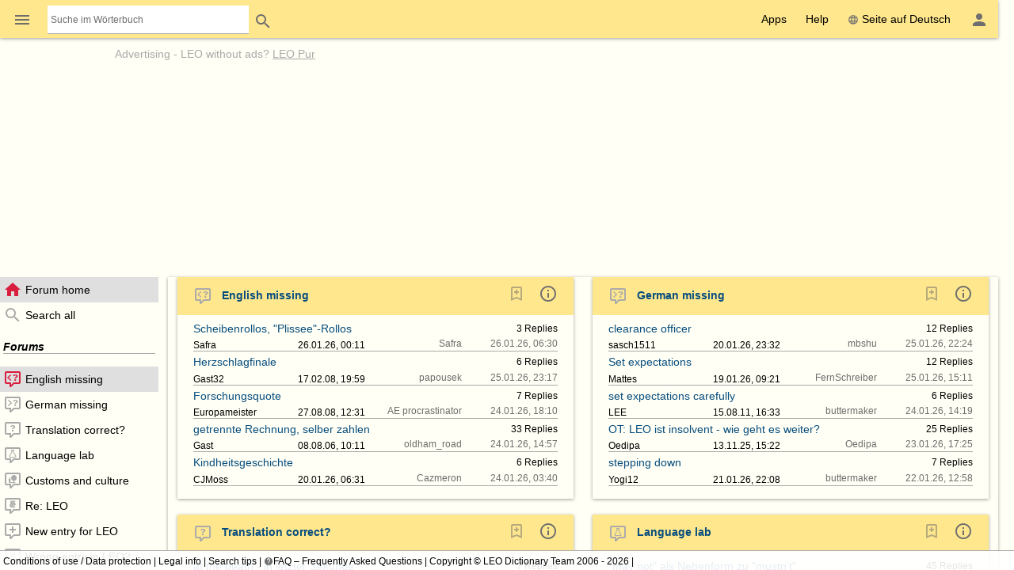

--- FILE ---
content_type: text/html; charset=UTF-8
request_url: https://dict.leo.org/forum/?idThread=772848&idForum=1&lp=ende&lang=en
body_size: 22055
content:
<!DOCTYPE html>
<html lang="en" data-dz-lp="ende" data-dz-xmlts="1769406793"><head><meta http-equiv="content-type" content="text/html; charset=UTF-8"/><meta http-equiv="X-UA-Compatible" content="IE=edge"/><meta name="viewport" content="width=device-width, minimum-scale=0.1"/><meta name="keywords" content="LEO, LEO, German, Deutsch, English, Englisch, Dictionary, Forum, Übersicht"/><meta name="description" content="LEO.org: Your online dictionary for ­English-German­ translations. Offering forums, vocabulary trainer and language courses. Also available as App."/><meta name="application-name" content="English ⇔ German Forums - leo.org"/><meta name="google" content="notranslate"/><meta itemprop="name" content="LEO.org"/><meta name="apple-itunes-app" content="app-id=396838427"/><meta name="format-detection" content="telephone=no"/><script type="module" src="/js/dist/ionic-6.7.5/ionic.esm.js"></script><script nomodule="nomodule" src="/js/dist/ionic-6.7.5/ionic.js"></script><link rel="apple-touch-icon" href="/img/favicons/ende-180.png"/><link rel="icon" type="image/png" sizes="32x32" href="/img/favicons/ende-32.png"/><link rel="icon" type="image/png" sizes="16x16" href="/img/favicons/ende-16.png"/><link rel="manifest" href="/img/favicons/ende-manifest.webmanifest"/><link rel="mask-icon" href="/img/favicons/ende-safari-pinned-tab.svg" color="#074d7e"/><meta name="msapplication-config" content="/img/favicons/ende-browserconfig.xml"/><meta name="theme-color" content="#ffffff"/><link rel="search" type="application/opensearchdescription+xml" href="/pages/helpers/shared/searches/opensearch_ende_en.xml" title="LEO Eng-Ger"/><link rel="canonical" href="https://dict.leo.org/forum/index.php?lp=ende&amp;lang=en"/><link rel="alternate" hreflang="en" href="https://dict.leo.org/forum/index.php?lp=ende&amp;lang=en"/><link rel="alternate" hreflang="de" href="https://dict.leo.org/forum/index.php?lp=ende&amp;lang=de"/><script type="text/javascript">
			window.dzConfigure = window.dzConfigure || [];
			window.dzConfigure.push(function(Conf) {
				'use strict';
				Conf.lp = "ende";
				Conf.lang = "en";
				Conf.path = "/forum/";
				// We need this for the wkal (and maybe other things)
				Conf.www = "www.leo.org";
				Conf.scope = "";

				
				
						Conf.logedon = false;
					

				Conf.adfree = false;
				Conf.loadcookiepro = false;
				Conf.webappapp = true;
				Conf.app = false;
				Conf.size = "desktop";
				
			});

			var logedon = false;

			

			window.dzUseModernJS = true;
		</script><script type="text/javascript" nomodule="nomodule">
			
			window.dzUseModernJS = false;

			
		</script><script type="application/ld+json">
			{
				"@context": "https://schema.org",
				"@type": "Organization",
				"url": "https://www.leo.org",
				"logo": "https://dict.leo.org/img/svg/leo.svg"
			}
		</script><script>
			window.dzConfigure = window.dzConfigure || []; 
			window.dzConfigure.push(function(Conf) {
				Conf.bidheadSiteArea = 'Forum';
			});
		</script><link href="/js/dist/modern/forum.webpack-320b2711.css" rel="stylesheet"/><script id="js-loader-1" type="text/javascript">
//<![CDATA[
(function() {
var RWURL = function(u) { return u; }
function w(u) { document['w'+'rite']('<s'+'cript type="text/javascript" sr'+'c="'+u+'"><'+'/s'+'cript>'); }
if (window.dzUseModernJS) w(RWURL('/js/dist/modern/forum.webpack-6d400bad.js'));
else w(RWURL('/js/dist/compat/forum.webpack-4446cf74.js'));
})();
//]]></script><noscript><link rel="stylesheet" type="text/css" href="/css/no-js.css"/><link rel="stylesheet" type="text/css" href="/css/forum-no-js.css"/></noscript><title>English ⇔ German Forums - leo.org - Forum home</title><noscript><link href="/dict/noscript.php" rel="stylesheet" type="text/css"/></noscript></head><body id="body" class="forum" itemscope="itemscope" data-dz-vsize="lg"><script type="text/javascript">
					document.body.setAttribute("data-dz-js", "true");
				</script><div class="dz-app"><div class="dz-page" data-dz-ui="scrollarea"><div data-dz-ui="main-grid"><header><nav class="bs-1 bg-darkyellow"><ul itemprop="significantLinks" class="tab-header d-ib" role="menu"><li class="tab-item-title" data-dz-area="menu" role="menuitem" aria-haspopup="true" aria-label="Change dictionary"><span id="switchLpMenuButton" class="d-ib"><i role="img" title="Change dictionary" class="icon noselect icon_menu icon_size_24 ion-icon ion-color-fourthly p-h is-clickable"> </i></span></li><li class="tab-item-title" data-dz-ui="dictsearch:expand" role="menuitem"><form name="searchForm" data-dz-ui="dictsearch" data-dz-area="dictsearch:expand" role="search" action="/german-english/"><div class="inline-search bg-white p-left" data-dz-role="searchbox"><input type="search" aria-label="Suche im Wörterbuch" placeholder="Suche im Wörterbuch" class="inline-search seamless" data-dz-area="dictsearch:input" data-dz-attr="searchinput" name="search" value=""/></div><button title="Search" aria-label="Search" class="button button-flat button-round" type="submit"><i role="img" title="Search" class="icon noselect icon_magnify icon_size_24 ion-icon ion-color-fourthly "> </i></button></form></li></ul><ul class="fl-right d-ib tab-header" role="menu"><li title="" class=" tab-item-title " role="menuitem"><div class="tab-item-title-content "><div class="d-ib"><span id="toolbarsDropdownMenuButton">Apps</span></div></div><div class="tab-item-title-bar"> 
			 </div></li><li title="" class=" tab-item-title " role="menuitem"><div class="tab-item-title-content "><div class="d-ib"><span id="helpDropdownMenuButton">Help</span></div></div><div class="tab-item-title-bar"> 
			 </div></li><li title="" class=" tab-item-title " role="menuitem"><div class="tab-item-title-content "><a id="switchLang" data-dz-attr="selectdict" data-dz-ui="switchlang" class="d-ib" data-dz-rel-switchto="de" href="/forum/?idThread=772848&amp;idForum=1&amp;lp=ende&amp;lang=de"><i role="img" title="web" class="icon noselect icon_web icon_size_ ion-icon ion-color-fourthly m-right"> </i>Seite auf Deutsch</a></div><div class="tab-item-title-bar"> 
			 </div></li><li title="" class=" tab-item-title " role="menuitem" aria-label="Login / My LEO"><div class="tab-item-title-content "><span id="userProfileMenuButton" data-dz-role="loginComponent" class="pos-r"><dzu-account-icon> </dzu-account-icon></span></div><div class="tab-item-title-bar"> 
			 </div></li></ul></nav><div id="topBranding" class="ta-c darkgray"><div><h5 class="ta-l gray"><a title="Werbung auf leo.org" href="/pages/advertise/endeadvertising_en.html">Advertising</a> - <a href="/myleo/subscription?lp=ende&amp;lang=en">LEO without ads? <span class="td-u">LEO Pur</span></a></h5><div class="m-v-small" id="adv-fbanner"><div class="banner-big"><div><script>leoBidhead.setActive("banner", true, "adv-fbanner");leoBidhead.loadGTM();</script></div></div></div></div><div data-dz-ui="donateOrDeactivateAdBlock" class="ui-helper-hidden"><div class="ta-c p-h tf1 d-g ai-c jc-sa" style="grid-template-columns: repeat(2, max-content) min-content; grid-column-gap: 20px; height: 100%;"><img src="/img/svg/leo-detailed.svg" width="64" height="64" alt="LEO" title="LEO"/><div><p>It looks like you’re using an ad blocker.</p><p>Would you like to support LEO?</p><p>Disable your ad blocker for LEO or make a donation.</p></div><div><button class="button button-flat donateButton" type="button">Make a donation</button><div role="button" class="button button-raised  ion-color-success"><a href="/myleo/subscription" onclick="">LEO Pur</a></div></div></div></div></div><dzu-modal-page id="donate-modal" close-button="true"><div class="p-large" id="donate"><h3 class="f2">Dear user,</h3><div class="tf2" id="donate-add">We put a lot of love and effort into our project. Your contribution supports us in maintaining and developing our services.</div><div class="tf2" id="donate-support">Thank you for supporting LEO by making a donation.</div><div class="m-top-large tf2"><h4 class="f3">Donate via bank transfer</h4>
					LEO GmbH<br/>
					Mühlweg 2b<br/>
					82054 Sauerlach<br/><br/>
					IBAN: DE41 7019 0000 0000 2930 32<br/>
					BIC: GENODEF1M01
				</div><div class="m-top-large tf2"><h4 class="f3">Donate via PayPal</h4><form action="https://www.paypal.com/cgi-bin/webscr" method="post" target="_blank" style="height: auto"><input type="hidden" name="cmd" value="_s-xclick"/><input type="hidden" name="hosted_button_id" value="V9PSZDQPMH7BY"/><input type="image" name="submit" alt="Jetzt einfach, schnell und sicher online bezahlen – mit PayPal." src="/img/paypal/en_GB/btn_donate_LG.gif"/></form></div><div class="m-top-large tf2">Please note: Contributions to LEO GmbH are not tax deductible.</div></div></dzu-modal-page></header><main itemprop="mainContentOfPage" id="mainContent" class="pos-r"><div id="loader" class="loader"> </div><noscript><div title="" class="alert m-bottom-medium  bg-yellow "><div><i role="img" title="i" class="icon noselect icon_alert icon_size_24 ion-icon ion-color-fourthly "> </i></div><div>Teile dieser Seite funktionieren nur mit aktiviertem JavaScript.<span data-dz-vsize-warning="lg" class="ui-helper-hidden">Die Fenstergröße wurde verändert. Bitte laden Sie die Seite neu, um sie der neuen Größe anzupassen.</span></div></div></noscript><nav data-dz-ui="nav" class="navigation l-forum-content-nav" id="leftColumn"><div><ul class="lf-ionic ion-color-tertiary navigation-content"><li class="" title="Forum home" data-dz-nav-name="index" role="listitem" aria-selected="true"><header><a href="index.php?lp=ende&amp;lang=en"><i role="img" title="N" class="icon noselect icon_home icon_size_24 gray m-right"> </i><span class="va-m" data-dz-ui="nav-text">Forum home</span></a></header></li><li class="" title="Search all" data-dz-nav-name="search" role="listitem"><header><a href="searchForum.php?lp=ende&amp;lang=en&amp;language-forums-only=true"><i role="img" title="N" class="icon noselect icon_magnify icon_size_24 gray m-right"> </i><span class="va-m" data-dz-ui="nav-text">Search all</span></a></header></li><li class="navigation-seperator"><h1 class="fw-b fs-i m-v-medium bd-b">Forums</h1></li><li class="" title="English missing" data-dz-nav-name="preview-1" role="listitem" aria-selected="true"><header><a href="previewUnsolvedquery.php?idForum=1&amp;lp=ende&amp;lang=en"><i role="img" title="N" class="icon noselect icon_left-missing icon_size_24 gray m-right"> </i><span class="va-m" data-dz-ui="nav-text">English missing</span></a></header></li><li class="" title="German missing" data-dz-nav-name="preview-2" role="listitem"><header><a href="previewUnsolvedquery.php?idForum=2&amp;lp=ende&amp;lang=en"><i role="img" title="N" class="icon noselect icon_right-missing icon_size_24 gray m-right"> </i><span class="va-m" data-dz-ui="nav-text">German missing</span></a></header></li><li class="" title="Translation correct?" data-dz-nav-name="preview-3" role="listitem"><header><a href="previewWrongentry.php?idForum=3&amp;lp=ende&amp;lang=en"><i role="img" title="N" class="icon noselect icon_comment-question-outline icon_size_24 gray m-right"> </i><span class="va-m" data-dz-ui="nav-text">Translation correct?</span></a></header></li><li class="" title="Language lab" data-dz-nav-name="preview-4" role="listitem"><header><a href="previewGeneraldiscussion.php?idForum=4&amp;lp=ende&amp;lang=en"><i role="img" title="N" class="icon noselect icon_language-lab icon_size_24 gray m-right"> </i><span class="va-m" data-dz-ui="nav-text">Language lab</span></a></header></li><li class="" title="Customs and culture" data-dz-nav-name="preview-18" role="listitem"><header><a href="previewGeneraldiscussion.php?idForum=18&amp;lp=ende&amp;lang=en"><i role="img" title="N" class="icon noselect icon_customs-culture icon_size_24 gray m-right"> </i><span class="va-m" data-dz-ui="nav-text">Customs and culture</span></a></header></li><li class="" title="Re: LEO" data-dz-nav-name="preview-8" role="listitem"><header><a href="previewGeneraldiscussion.php?idForum=8&amp;lp=ende&amp;lang=en"><i role="img" title="N" class="icon noselect icon_re-leo icon_size_24 gray m-right"> </i><span class="va-m" data-dz-ui="nav-text">Re: LEO</span></a></header></li><li class="" title="New entry for LEO" data-dz-nav-name="preview-6" role="listitem"><header><a href="previewWrongentry.php?idForum=6&amp;lp=ende&amp;lang=en"><i role="img" title="N" class="icon noselect icon_comment-plus-outline icon_size_24 gray m-right"> </i><span class="va-m" data-dz-ui="nav-text">New entry for LEO</span></a></header></li><li class="" title="Wrong entry in LEO?" data-dz-nav-name="preview-7" role="listitem"><header><a href="previewWrongentry.php?idForum=7&amp;lp=ende&amp;lang=en"><i role="img" title="N" class="icon noselect icon_comment-remove-outline icon_size_24 gray m-right"> </i><span class="va-m" data-dz-ui="nav-text">Wrong entry in LEO?</span></a></header></li><li class="" title="Chat room" data-dz-nav-name="preview-9" role="listitem"><header><a href="previewGeneraldiscussion.php?idForum=9&amp;lp=ende&amp;lang=en"><i role="img" title="N" class="icon noselect icon_comment-processing-outline icon_size_24 gray m-right"> </i><span class="va-m" data-dz-ui="nav-text">Chat room</span></a></header></li><dzu-forum-nav-section></dzu-forum-nav-section><li class="" title="User guide" data-dz-nav-name="manual" role="listitem"><header><a href="/pages/forum/ende/manual_en.html" data-dz-history="false"><i role="img" title="N" class="icon noselect icon_information-outline icon_size_18 gray m-right"> </i><span class="va-m" data-dz-ui="nav-text">User guide</span></a></header></li><li class="" title="Netiquette" data-dz-nav-name="netiquette" role="listitem"><header><a href="/pages/forum/ende/netiquette_en.html" data-dz-history="false"><i role="img" title="N" class="icon noselect icon_heart icon_size_18 gray m-right"> </i><span class="va-m" data-dz-ui="nav-text">Netiquette</span></a></header></li><li class="" title="Conditions of use" data-dz-nav-name="tos" role="listitem"><header><a href="/pages/forum/ende/forumtos_en.html" data-dz-history="false"><i role="img" title="N" class="icon noselect icon_checkbox-marked-outline icon_size_18 gray m-right"> </i><span class="va-m" data-dz-ui="nav-text">Conditions of use</span></a></header></li></ul></div></nav><div id="centerColumn" class="l-forum-content-main wgt wgt-definedsize m-left-medium" data-dz-nav-role="container" data-dz-ui="pages"><ul id="content" data-dz-nav-role="content" class="wgt-content bs-1"><li class="resp-page" data-dz-nav-name="forum" aria-selected="true"><form method="POST" name="index" action="index.php?idThread=772848&amp;idForum=1&amp;lp=ende&amp;lang=en"><input type="hidden" name="lp" value="ende"/><input type="hidden" name="lang" value="en"/><noscript><input type="hidden" name="postback" value="index"/><input type="hidden" name="idForum" value=""/></noscript><div id="indexList" class="wgt wgt-fullsize" data-dz-role="container" data-dz-progress="true" data-dz-mode="overview" data-dz-vsize="lg" data-dz-path="$(this).dz(&quot;manager&quot;).root"><div class="wgt-content" data-dz-role="content" data-dz-ui="scrollarea"><div class="forumlisting" data-dz-ui="autofocus" data-dz-ui-options="{&quot;autofocus&quot;: {&quot;preventScroll&quot;: true}}"><div class="wgt-autosize wgt overview m-bottom-large" data-dz-progress="true" data-dz-vsize="lg" data-dz-name="forum_1" data-dz-role="container" data-dz-mode="overview" role="widget"><div data-dz-role="content" class="wgt-content bs-1 m-h-medium "><header class="p-left-large p-v ion-color-secondary bg-ion"><h3 class="fw-b m-v lh-24"><a class="c-link" href="previewUnsolvedquery.php?idForum=1&amp;lp=ende&amp;lang=en"><i role="img" title="left-missing" class="icon noselect icon_left-missing icon_size_24 gray m-right-medium m-v"> </i>English missing</a><a class="m-left-medium fl-right m-right-large" data-dz-history="false" aria-label="Informationen zu diesem Forum" href="/pages/forum/ende/forum1_en.html" title="Informationen zu diesem Forum"><i class="icon noselect icon_information-outline icon_size_24 darkgray" role="img "> </i></a><dzu-forum-bookmark-icon color="fourthly" data-dz-js="required" data-dz-js-position="left" class="fl-right m-right"/></h3></header><section data-dz-name="unsolvedquerylisting_0" data-dz-role="container" data-dz-mode="overview" data-dz-vsize="lg" role="widget" class="wgt-autosize wgt overview p-bottom-medium"><div data-dz-role="content" class="wgt-content m-h-large p-v "><div class="d-fl forum-d-fl-resp bd-b jc-sb lh-n"><div data-dz-area="subject" class="p-top p-right  tf-singleline"><a title="Scheibenrollos, &quot;Plissee&quot;-Rollos" class="c-link va-m" href="viewUnsolvedquery.php?idThread=1531576&amp;idForum=1&amp;lp=ende&amp;lang=en">Scheibenrollos, "Plissee"-Rollos</a></div><div class="p-top p-h tf-singleline" data-dz-area="domain"><small class="darkgray"> </small></div><div class="p-top p-h tf-singleline" data-dz-area="author"><small class="ws-nw" data-dz-area="aut-c"><span data-dz-role="lookAtPerson" class=""><a target="_blank" data-dz-history="false" href="/myleo/lookAtPerson.php?idPerson=352011&amp;lp=ende&amp;lang=en">Safra</a></span></small></div><div class="p-top p-h" data-dz-area="origdate"><small class="ws-nw" data-dz-area="d-c">26.01.26, 00:11</small></div><div class="p-top p-h ta-r tf-singleline" data-dz-area="answers"><small class="ws-nw"><a href="viewUnsolvedquery.php?idThread=1531576&amp;idForum=1&amp;lp=ende&amp;lang=en#followup=3" title="Go to latest follow-up"><span data-dz-area="answers-count">3</span>­ Replies</a></small></div><div class="p-top p-left ta-r ws-nw darkgray" data-dz-area="lastreplier"><small class="tf-singleline d-ib va-tt" data-dz-area="lastreplierperson"><span data-dz-role="lookAtPerson" class=""><a target="_blank" data-dz-history="false" href="/myleo/lookAtPerson.php?idPerson=352011&amp;lp=ende&amp;lang=en">Safra</a></span> </small><small class="tf-singleline d-ib va-tt">26.01.26, 06:30</small></div></div><div class="d-fl forum-d-fl-resp bd-b jc-sb lh-n"><div data-dz-area="subject" class="p-top p-right  tf-singleline"><a title="Herzschlagfinale" class="c-link va-m" href="viewUnsolvedquery.php?idThread=441773&amp;idForum=1&amp;lp=ende&amp;lang=en">Herzschlagfinale</a></div><div class="p-top p-h tf-singleline" data-dz-area="domain"><small class="darkgray"> </small></div><div class="p-top p-h tf-singleline" data-dz-area="author"><small title="Dieser Benutzer ist nicht (mehr) registriert">Gast32</small></div><div class="p-top p-h" data-dz-area="origdate"><small class="ws-nw" data-dz-area="d-c">17.02.08, 19:59</small></div><div class="p-top p-h ta-r tf-singleline" data-dz-area="answers"><small class="ws-nw"><a href="viewUnsolvedquery.php?idThread=441773&amp;idForum=1&amp;lp=ende&amp;lang=en#followup=6" title="Go to latest follow-up"><span data-dz-area="answers-count">6</span>­ Replies</a></small></div><div class="p-top p-left ta-r ws-nw darkgray" data-dz-area="lastreplier"><small class="tf-singleline d-ib va-tt" data-dz-area="lastreplierperson"><span data-dz-role="lookAtPerson" class=""><a target="_blank" data-dz-history="false" href="/myleo/lookAtPerson.php?idPerson=343122&amp;lp=ende&amp;lang=en">papousek</a></span> </small><small class="tf-singleline d-ib va-tt">25.01.26, 23:17</small></div></div><div class="d-fl forum-d-fl-resp bd-b jc-sb lh-n"><div data-dz-area="subject" class="p-top p-right  tf-singleline"><a title="Forschungsquote" class="c-link va-m" href="viewUnsolvedquery.php?idThread=567540&amp;idForum=1&amp;lp=ende&amp;lang=en">Forschungsquote</a></div><div class="p-top p-h tf-singleline" data-dz-area="domain"><small class="darkgray"> </small></div><div class="p-top p-h tf-singleline" data-dz-area="author"><small title="Dieser Benutzer ist nicht (mehr) registriert">Europameister</small></div><div class="p-top p-h" data-dz-area="origdate"><small class="ws-nw" data-dz-area="d-c">27.08.08, 12:31</small></div><div class="p-top p-h ta-r tf-singleline" data-dz-area="answers"><small class="ws-nw"><a href="viewUnsolvedquery.php?idThread=567540&amp;idForum=1&amp;lp=ende&amp;lang=en#followup=7" title="Go to latest follow-up"><span data-dz-area="answers-count">7</span>­ Replies</a></small></div><div class="p-top p-left ta-r ws-nw darkgray" data-dz-area="lastreplier"><small class="tf-singleline d-ib va-tt" data-dz-area="lastreplierperson"><span data-dz-role="lookAtPerson" class=""><a target="_blank" data-dz-history="false" href="/myleo/lookAtPerson.php?idPerson=1268904&amp;lp=ende&amp;lang=en">AE procrastinator</a></span> </small><small class="tf-singleline d-ib va-tt">24.01.26, 18:10</small></div></div><div class="d-fl forum-d-fl-resp bd-b jc-sb lh-n"><div data-dz-area="subject" class="p-top p-right  tf-singleline"><a title="getrennte Rechnung, selber zahlen" class="c-link va-m" href="viewUnsolvedquery.php?idThread=147906&amp;idForum=1&amp;lp=ende&amp;lang=en">getrennte Rechnung, selber zahlen</a></div><div class="p-top p-h tf-singleline" data-dz-area="domain"><small class="darkgray"> </small></div><div class="p-top p-h tf-singleline" data-dz-area="author"><small title="Dieser Benutzer ist nicht (mehr) registriert">Gast</small></div><div class="p-top p-h" data-dz-area="origdate"><small class="ws-nw" data-dz-area="d-c">08.08.06, 10:11</small></div><div class="p-top p-h ta-r tf-singleline" data-dz-area="answers"><small class="ws-nw"><a href="viewUnsolvedquery.php?idThread=147906&amp;idForum=1&amp;lp=ende&amp;lang=en#followup=33" title="Go to latest follow-up"><span data-dz-area="answers-count">33</span>­ Replies</a></small></div><div class="p-top p-left ta-r ws-nw darkgray" data-dz-area="lastreplier"><small class="tf-singleline d-ib va-tt" data-dz-area="lastreplierperson"><span data-dz-role="lookAtPerson" class=""><a target="_blank" data-dz-history="false" href="/myleo/lookAtPerson.php?idPerson=1271524&amp;lp=ende&amp;lang=en">oldham_road</a></span> </small><small class="tf-singleline d-ib va-tt">24.01.26, 14:57</small></div></div><div class="d-fl forum-d-fl-resp bd-b jc-sb lh-n"><div data-dz-area="subject" class="p-top p-right  tf-singleline"><a title="Kindheitsgeschichte" class="c-link va-m" href="viewUnsolvedquery.php?idThread=1531320&amp;idForum=1&amp;lp=ende&amp;lang=en">Kindheitsgeschichte</a></div><div class="p-top p-h tf-singleline" data-dz-area="domain"><small class="darkgray"> </small></div><div class="p-top p-h tf-singleline" data-dz-area="author"><small class="ws-nw" data-dz-area="aut-c"><span data-dz-role="lookAtPerson" class=""><a target="_blank" data-dz-history="false" href="/myleo/lookAtPerson.php?idPerson=392648&amp;lp=ende&amp;lang=en">CJMoss</a></span></small></div><div class="p-top p-h" data-dz-area="origdate"><small class="ws-nw" data-dz-area="d-c">20.01.26, 06:31</small></div><div class="p-top p-h ta-r tf-singleline" data-dz-area="answers"><small class="ws-nw"><a href="viewUnsolvedquery.php?idThread=1531320&amp;idForum=1&amp;lp=ende&amp;lang=en#followup=6" title="Go to latest follow-up"><span data-dz-area="answers-count">6</span>­ Replies</a></small></div><div class="p-top p-left ta-r ws-nw darkgray" data-dz-area="lastreplier"><small class="tf-singleline d-ib va-tt" data-dz-area="lastreplierperson"><span data-dz-role="lookAtPerson" class=""><a target="_blank" data-dz-history="false" href="/myleo/lookAtPerson.php?idPerson=1242400&amp;lp=ende&amp;lang=en">Cazmeron</a></span> </small><small class="tf-singleline d-ib va-tt">24.01.26, 03:40</small></div></div></div></section></div></div><div class="wgt-autosize wgt overview m-bottom-large" data-dz-progress="true" data-dz-vsize="lg" data-dz-name="forum_2" data-dz-role="container" data-dz-mode="overview" role="widget"><div data-dz-role="content" class="wgt-content bs-1 m-h-medium "><header class="p-left-large p-v ion-color-secondary bg-ion"><h3 class="fw-b m-v lh-24"><a class="c-link" href="previewUnsolvedquery.php?idForum=2&amp;lp=ende&amp;lang=en"><i role="img" title="right-missing" class="icon noselect icon_right-missing icon_size_24 gray m-right-medium m-v"> </i>German missing</a><a class="m-left-medium fl-right m-right-large" data-dz-history="false" aria-label="Informationen zu diesem Forum" href="/pages/forum/ende/forum2_en.html" title="Informationen zu diesem Forum"><i class="icon noselect icon_information-outline icon_size_24 darkgray" role="img "> </i></a><dzu-forum-bookmark-icon color="fourthly" data-dz-js="required" data-dz-js-position="left" class="fl-right m-right"/></h3></header><section data-dz-name="unsolvedquerylisting_0" data-dz-role="container" data-dz-mode="overview" data-dz-vsize="lg" role="widget" class="wgt-autosize wgt overview p-bottom-medium"><div data-dz-role="content" class="wgt-content m-h-large p-v "><div class="d-fl forum-d-fl-resp bd-b jc-sb lh-n"><div data-dz-area="subject" class="p-top p-right  tf-singleline"><a title="clearance officer" class="c-link va-m" href="viewUnsolvedquery.php?idThread=1531374&amp;idForum=2&amp;lp=ende&amp;lang=en">clearance officer</a></div><div class="p-top p-h tf-singleline" data-dz-area="domain"><small class="darkgray"> </small></div><div class="p-top p-h tf-singleline" data-dz-area="author"><small class="ws-nw" data-dz-area="aut-c"><span data-dz-role="lookAtPerson" class=""><a target="_blank" data-dz-history="false" href="/myleo/lookAtPerson.php?idPerson=5217036&amp;lp=ende&amp;lang=en">sasch1511</a></span></small></div><div class="p-top p-h" data-dz-area="origdate"><small class="ws-nw" data-dz-area="d-c">20.01.26, 23:32</small></div><div class="p-top p-h ta-r tf-singleline" data-dz-area="answers"><small class="ws-nw"><a href="viewUnsolvedquery.php?idThread=1531374&amp;idForum=2&amp;lp=ende&amp;lang=en#followup=12" title="Go to latest follow-up"><span data-dz-area="answers-count">12</span>­ Replies</a></small></div><div class="p-top p-left ta-r ws-nw darkgray" data-dz-area="lastreplier"><small class="tf-singleline d-ib va-tt" data-dz-area="lastreplierperson"><span data-dz-role="lookAtPerson" class=""><a target="_blank" data-dz-history="false" href="/myleo/lookAtPerson.php?idPerson=874725&amp;lp=ende&amp;lang=en">mbshu</a></span> </small><small class="tf-singleline d-ib va-tt">25.01.26, 22:24</small></div></div><div class="d-fl forum-d-fl-resp bd-b jc-sb lh-n"><div data-dz-area="subject" class="p-top p-right  tf-singleline"><a title="Set expectations" class="c-link va-m" href="viewUnsolvedquery.php?idThread=1531276&amp;idForum=2&amp;lp=ende&amp;lang=en">Set expectations</a></div><div class="p-top p-h tf-singleline" data-dz-area="domain"><small class="darkgray"> </small></div><div class="p-top p-h tf-singleline" data-dz-area="author"><small class="ws-nw" data-dz-area="aut-c"><span data-dz-role="lookAtPerson" class=""><a target="_blank" data-dz-history="false" href="/myleo/lookAtPerson.php?idPerson=236368&amp;lp=ende&amp;lang=en">Mattes</a></span></small></div><div class="p-top p-h" data-dz-area="origdate"><small class="ws-nw" data-dz-area="d-c">19.01.26, 09:21</small></div><div class="p-top p-h ta-r tf-singleline" data-dz-area="answers"><small class="ws-nw"><a href="viewUnsolvedquery.php?idThread=1531276&amp;idForum=2&amp;lp=ende&amp;lang=en#followup=12" title="Go to latest follow-up"><span data-dz-area="answers-count">12</span>­ Replies</a></small></div><div class="p-top p-left ta-r ws-nw darkgray" data-dz-area="lastreplier"><small class="tf-singleline d-ib va-tt" data-dz-area="lastreplierperson"><span data-dz-role="lookAtPerson" class=""><a target="_blank" data-dz-history="false" href="/myleo/lookAtPerson.php?idPerson=1341928&amp;lp=ende&amp;lang=en">FernSchreiber</a></span> </small><small class="tf-singleline d-ib va-tt">25.01.26, 15:11</small></div></div><div class="d-fl forum-d-fl-resp bd-b jc-sb lh-n"><div data-dz-area="subject" class="p-top p-right  tf-singleline"><a title="set expectations carefully" class="c-link va-m" href="viewUnsolvedquery.php?idThread=1095713&amp;idForum=2&amp;lp=ende&amp;lang=en">set expectations carefully</a></div><div class="p-top p-h tf-singleline" data-dz-area="domain"><small class="darkgray"> </small></div><div class="p-top p-h tf-singleline" data-dz-area="author"><small class="ws-nw" data-dz-area="aut-c"><span data-dz-role="lookAtPerson" class=""><a target="_blank" data-dz-history="false" href="/myleo/lookAtPerson.php?idPerson=801766&amp;lp=ende&amp;lang=en">LEE</a></span></small></div><div class="p-top p-h" data-dz-area="origdate"><small class="ws-nw" data-dz-area="d-c">15.08.11, 16:33</small></div><div class="p-top p-h ta-r tf-singleline" data-dz-area="answers"><small class="ws-nw"><a href="viewUnsolvedquery.php?idThread=1095713&amp;idForum=2&amp;lp=ende&amp;lang=en#followup=6" title="Go to latest follow-up"><span data-dz-area="answers-count">6</span>­ Replies</a></small></div><div class="p-top p-left ta-r ws-nw darkgray" data-dz-area="lastreplier"><small class="tf-singleline d-ib va-tt" data-dz-area="lastreplierperson"><span data-dz-role="lookAtPerson" class=""><a target="_blank" data-dz-history="false" href="/myleo/lookAtPerson.php?idPerson=826321&amp;lp=ende&amp;lang=en">buttermaker</a></span> </small><small class="tf-singleline d-ib va-tt">24.01.26, 14:19</small></div></div><div class="d-fl forum-d-fl-resp bd-b jc-sb lh-n"><div data-dz-area="subject" class="p-top p-right  tf-singleline"><a title="OT: LEO ist insolvent - wie geht es weiter?" class="c-link va-m" href="viewUnsolvedquery.php?idThread=1528520&amp;idForum=2&amp;lp=ende&amp;lang=en">OT: LEO ist insolvent - wie geht es weiter?</a></div><div class="p-top p-h tf-singleline" data-dz-area="domain"><small class="darkgray"> </small></div><div class="p-top p-h tf-singleline" data-dz-area="author"><small class="ws-nw" data-dz-area="aut-c"><span data-dz-role="lookAtPerson" class=""><a target="_blank" data-dz-history="false" href="/myleo/lookAtPerson.php?idPerson=676921&amp;lp=ende&amp;lang=en">Oedipa</a></span></small></div><div class="p-top p-h" data-dz-area="origdate"><small class="ws-nw" data-dz-area="d-c">13.11.25, 15:22</small></div><div class="p-top p-h ta-r tf-singleline" data-dz-area="answers"><small class="ws-nw"><a href="viewUnsolvedquery.php?idThread=1528520&amp;idForum=2&amp;lp=ende&amp;lang=en#followup=25" title="Go to latest follow-up"><span data-dz-area="answers-count">25</span>­ Replies</a></small></div><div class="p-top p-left ta-r ws-nw darkgray" data-dz-area="lastreplier"><small class="tf-singleline d-ib va-tt" data-dz-area="lastreplierperson"><span data-dz-role="lookAtPerson" class=""><a target="_blank" data-dz-history="false" href="/myleo/lookAtPerson.php?idPerson=676921&amp;lp=ende&amp;lang=en">Oedipa</a></span> </small><small class="tf-singleline d-ib va-tt">23.01.26, 17:25</small></div></div><div class="d-fl forum-d-fl-resp bd-b jc-sb lh-n"><div data-dz-area="subject" class="p-top p-right  tf-singleline"><a title="stepping down" class="c-link va-m" href="viewUnsolvedquery.php?idThread=1531412&amp;idForum=2&amp;lp=ende&amp;lang=en">stepping down</a></div><div class="p-top p-h tf-singleline" data-dz-area="domain"><small class="darkgray"> </small></div><div class="p-top p-h tf-singleline" data-dz-area="author"><small class="ws-nw" data-dz-area="aut-c"><span data-dz-role="lookAtPerson" class=""><a target="_blank" data-dz-history="false" href="/myleo/lookAtPerson.php?idPerson=291210&amp;lp=ende&amp;lang=en">Yogi12</a></span></small></div><div class="p-top p-h" data-dz-area="origdate"><small class="ws-nw" data-dz-area="d-c">21.01.26, 22:08</small></div><div class="p-top p-h ta-r tf-singleline" data-dz-area="answers"><small class="ws-nw"><a href="viewUnsolvedquery.php?idThread=1531412&amp;idForum=2&amp;lp=ende&amp;lang=en#followup=7" title="Go to latest follow-up"><span data-dz-area="answers-count">7</span>­ Replies</a></small></div><div class="p-top p-left ta-r ws-nw darkgray" data-dz-area="lastreplier"><small class="tf-singleline d-ib va-tt" data-dz-area="lastreplierperson"><span data-dz-role="lookAtPerson" class=""><a target="_blank" data-dz-history="false" href="/myleo/lookAtPerson.php?idPerson=826321&amp;lp=ende&amp;lang=en">buttermaker</a></span> </small><small class="tf-singleline d-ib va-tt">22.01.26, 12:58</small></div></div></div></section></div></div><div class="wgt-autosize wgt overview m-bottom-large" data-dz-progress="true" data-dz-vsize="lg" data-dz-name="forum_3" data-dz-role="container" data-dz-mode="overview" role="widget"><div data-dz-role="content" class="wgt-content bs-1 m-h-medium "><header class="p-left-large p-v ion-color-secondary bg-ion"><h3 class="fw-b m-v lh-24"><a class="c-link" href="previewWrongentry.php?idForum=3&amp;lp=ende&amp;lang=en"><i role="img" title="comment-question-outline" class="icon noselect icon_comment-question-outline icon_size_24 gray m-right-medium m-v"> </i>Translation correct?</a><a class="m-left-medium fl-right m-right-large" data-dz-history="false" aria-label="Informationen zu diesem Forum" href="/pages/forum/ende/forum3_en.html" title="Informationen zu diesem Forum"><i class="icon noselect icon_information-outline icon_size_24 darkgray" role="img "> </i></a><dzu-forum-bookmark-icon color="fourthly" data-dz-js="required" data-dz-js-position="left" class="fl-right m-right"/></h3></header><section data-dz-name="wrongentrylisting_0" data-dz-role="container" data-dz-mode="overview" data-dz-vsize="lg" role="widget" class="wgt-autosize wgt overview p-bottom-medium"><div data-dz-role="content" class="wgt-content m-h-large p-v "><div class="d-fl forum-d-fl-resp bd-b jc-sb lh-n"><div data-dz-area="subject" class="p-top p-right "><a title="at the death - in letzter Sekunde" class="c-link" href="viewWrongentry.php?idThread=1531528&amp;idForum=3&amp;lp=ende&amp;lang=en"><span class="tf-singleline va-m d-ib" data-dz-area="subject-part">at the death</span><span class="tf-singleline va-m d-ib" data-dz-area="subject-part"> - in letzter Sekunde</span></a></div><div class="p-top p-h tf-singleline" data-dz-area="domain"><small class="darkgray"> </small></div><div class="p-top p-h tf-singleline" data-dz-area="author"><small class="ws-nw" data-dz-area="aut-c"><span data-dz-role="lookAtPerson" class=""><a target="_blank" data-dz-history="false" href="/myleo/lookAtPerson.php?idPerson=264593&amp;lp=ende&amp;lang=en">Thomas Andrew</a></span></small></div><div class="p-top p-h" data-dz-area="origdate"><small class="ws-nw" data-dz-area="d-c">24.01.26, 22:21</small></div><div class="p-top p-h ta-r tf-singleline" data-dz-area="answers"><small class="ws-nw"><a href="viewWrongentry.php?idThread=1531528&amp;idForum=3&amp;lp=ende&amp;lang=en#followup=7" title="Go to latest follow-up"><span data-dz-area="answers-count">7</span>­ Replies</a></small></div><div class="p-top p-left ta-r ws-nw darkgray" data-dz-area="lastreplier"><small class="tf-singleline d-ib va-tt" data-dz-area="lastreplierperson"><span data-dz-role="lookAtPerson" class=""><a target="_blank" data-dz-history="false" href="/myleo/lookAtPerson.php?idPerson=343122&amp;lp=ende&amp;lang=en">papousek</a></span> </small><small class="tf-singleline d-ib va-tt">25.01.26, 23:06</small></div></div><div class="d-fl forum-d-fl-resp bd-b jc-sb lh-n"><div data-dz-area="subject" class="p-top p-right "><a title="durch Rundungen vermieden - Which is the correct interpretation?" class="c-link" href="viewWrongentry.php?idThread=1531415&amp;idForum=3&amp;lp=ende&amp;lang=en"><span class="tf-singleline va-m d-ib" data-dz-area="subject-part">durch Rundungen vermieden</span><span class="tf-singleline va-m d-ib" data-dz-area="subject-part"> - Which is the correct interpretation?</span></a></div><div class="p-top p-h tf-singleline" data-dz-area="domain"><small class="darkgray"> </small></div><div class="p-top p-h tf-singleline" data-dz-area="author"><small class="ws-nw" data-dz-area="aut-c"><span data-dz-role="lookAtPerson" class=""><a target="_blank" data-dz-history="false" href="/myleo/lookAtPerson.php?idPerson=1210146&amp;lp=ende&amp;lang=en">PurpleTrowel</a></span></small></div><div class="p-top p-h" data-dz-area="origdate"><small class="ws-nw" data-dz-area="d-c">22.01.26, 05:29</small></div><div class="p-top p-h ta-r tf-singleline" data-dz-area="answers"><small class="ws-nw"><a href="viewWrongentry.php?idThread=1531415&amp;idForum=3&amp;lp=ende&amp;lang=en#followup=10" title="Go to latest follow-up"><span data-dz-area="answers-count">10</span>­ Replies</a></small></div><div class="p-top p-left ta-r ws-nw darkgray" data-dz-area="lastreplier"><small class="tf-singleline d-ib va-tt" data-dz-area="lastreplierperson"><span data-dz-role="lookAtPerson" class=""><a target="_blank" data-dz-history="false" href="/myleo/lookAtPerson.php?idPerson=1210146&amp;lp=ende&amp;lang=en">PurpleTrowel</a></span> </small><small class="tf-singleline d-ib va-tt">23.01.26, 11:38</small></div></div><div class="d-fl forum-d-fl-resp bd-b jc-sb lh-n"><div data-dz-area="subject" class="p-top p-right "><a title="Floridian (noun) - Floridaner" class="c-link" href="viewWrongentry.php?idThread=221517&amp;idForum=3&amp;lp=ende&amp;lang=en"><span class="tf-singleline va-m d-ib" data-dz-area="subject-part">Floridian (noun)</span><span class="tf-singleline va-m d-ib" data-dz-area="subject-part"> - Floridaner</span></a></div><div class="p-top p-h tf-singleline" data-dz-area="domain"><small class="darkgray">
					[geog.]
				</small></div><div class="p-top p-h tf-singleline" data-dz-area="author"><small class="ws-nw" data-dz-area="aut-c"><span data-dz-role="lookAtPerson" class=""><a target="_blank" data-dz-history="false" href="/myleo/lookAtPerson.php?idPerson=270424&amp;lp=ende&amp;lang=en">wuzupperson</a></span></small></div><div class="p-top p-h" data-dz-area="origdate"><small class="ws-nw" data-dz-area="d-c">13.12.06, 23:44</small></div><div class="p-top p-h ta-r tf-singleline" data-dz-area="answers"><small class="ws-nw"><a href="viewWrongentry.php?idThread=221517&amp;idForum=3&amp;lp=ende&amp;lang=en#followup=11" title="Go to latest follow-up"><span data-dz-area="answers-count">11</span>­ Replies</a></small></div><div class="p-top p-left ta-r ws-nw darkgray" data-dz-area="lastreplier"><small class="tf-singleline d-ib va-tt" data-dz-area="lastreplierperson"><span data-dz-role="lookAtPerson" class=""><a target="_blank" data-dz-history="false" href="/myleo/lookAtPerson.php?idPerson=874725&amp;lp=ende&amp;lang=en">mbshu</a></span> </small><small class="tf-singleline d-ib va-tt">18.01.26, 17:42</small></div></div><div class="d-fl forum-d-fl-resp bd-b jc-sb lh-n"><div data-dz-area="subject" class="p-top p-right "><a title="hurrying obedience - vorauseilender Gehorsam" class="c-link" href="viewWrongentry.php?idThread=43190&amp;idForum=3&amp;lp=ende&amp;lang=en"><span class="tf-singleline va-m d-ib" data-dz-area="subject-part">hurrying obedience</span><span class="tf-singleline va-m d-ib" data-dz-area="subject-part"> - vorauseilender Gehorsam</span></a></div><div class="p-top p-h tf-singleline" data-dz-area="domain"><small class="darkgray"> </small></div><div class="p-top p-h tf-singleline" data-dz-area="author"><small title="Dieser Benutzer ist nicht (mehr) registriert">Jan Felde</small></div><div class="p-top p-h" data-dz-area="origdate"><small class="ws-nw" data-dz-area="d-c">11.07.02, 16:32</small></div><div class="p-top p-h ta-r tf-singleline" data-dz-area="answers"><small class="ws-nw"><a href="viewWrongentry.php?idThread=43190&amp;idForum=3&amp;lp=ende&amp;lang=en#followup=18" title="Go to latest follow-up"><span data-dz-area="answers-count">18</span>­ Replies</a></small></div><div class="p-top p-left ta-r ws-nw darkgray" data-dz-area="lastreplier"><small class="tf-singleline d-ib va-tt" data-dz-area="lastreplierperson"><span data-dz-role="lookAtPerson" class=""><a target="_blank" data-dz-history="false" href="/myleo/lookAtPerson.php?idPerson=4300519&amp;lp=ende&amp;lang=en">RandomActs</a></span> </small><small class="tf-singleline d-ib va-tt">12.01.26, 13:03</small></div></div><div class="d-fl forum-d-fl-resp bd-b jc-sb lh-n"><div data-dz-area="subject" class="p-top p-right "><a title="deathful - tödlich" class="c-link" href="viewWrongentry.php?idThread=52574&amp;idForum=3&amp;lp=ende&amp;lang=en"><span class="tf-singleline va-m d-ib" data-dz-area="subject-part">deathful</span><span class="tf-singleline va-m d-ib" data-dz-area="subject-part"> - tödlich</span></a></div><div class="p-top p-h tf-singleline" data-dz-area="domain"><small class="darkgray"> </small></div><div class="p-top p-h tf-singleline" data-dz-area="author"><small title="Dieser Benutzer ist nicht (mehr) registriert">Tobi Lorenz</small></div><div class="p-top p-h" data-dz-area="origdate"><small class="ws-nw" data-dz-area="d-c">28.02.06, 09:53</small></div><div class="p-top p-h ta-r tf-singleline" data-dz-area="answers"><small class="ws-nw"><a href="viewWrongentry.php?idThread=52574&amp;idForum=3&amp;lp=ende&amp;lang=en#followup=9" title="Go to latest follow-up"><span data-dz-area="answers-count">9</span>­ Replies</a></small></div><div class="p-top p-left ta-r ws-nw darkgray" data-dz-area="lastreplier"><small class="tf-singleline d-ib va-tt" data-dz-area="lastreplierperson"><span data-dz-role="lookAtPerson" class=""><a target="_blank" data-dz-history="false" href="/myleo/lookAtPerson.php?idPerson=601295&amp;lp=ende&amp;lang=en">B.L.Z. Bubb</a></span> </small><small class="tf-singleline d-ib va-tt">31.12.25, 12:29</small></div></div></div></section></div></div><div class="wgt-autosize wgt overview m-bottom-large" data-dz-progress="true" data-dz-vsize="lg" data-dz-name="forum_4" data-dz-role="container" data-dz-mode="overview" role="widget"><div data-dz-role="content" class="wgt-content bs-1 m-h-medium "><header class="p-left-large p-v ion-color-secondary bg-ion"><h3 class="fw-b m-v lh-24"><a class="c-link" href="previewGeneraldiscussion.php?idForum=4&amp;lp=ende&amp;lang=en"><i role="img" title="language-lab" class="icon noselect icon_language-lab icon_size_24 gray m-right-medium m-v"> </i>Language lab</a><a class="m-left-medium fl-right m-right-large" data-dz-history="false" aria-label="Informationen zu diesem Forum" href="/pages/forum/ende/forum4_en.html" title="Informationen zu diesem Forum"><i class="icon noselect icon_information-outline icon_size_24 darkgray" role="img "> </i></a><dzu-forum-bookmark-icon color="fourthly" data-dz-js="required" data-dz-js-position="left" class="fl-right m-right"/></h3></header><section data-dz-name="generaldiscussionlisting_0" data-dz-role="container" data-dz-mode="overview" data-dz-vsize="lg" role="widget" class="wgt-autosize wgt overview p-bottom-medium"><div data-dz-role="content" class="wgt-content m-h-large p-v "><div class="d-fl forum-d-fl-resp bd-b jc-sb lh-n"><div data-dz-area="subject" class="p-top p-right  tf-singleline"><a title="&quot;may not&quot; als Nebenform zu &quot;mustn't&quot;" class="c-link va-m" href="viewGeneraldiscussion.php?idThread=1526059&amp;idForum=4&amp;lp=ende&amp;lang=en">"may not" als Nebenform zu "mustn't"</a></div><div class="p-top p-h tf-singleline" data-dz-area="domain"><small class="darkgray"> </small></div><div class="p-top p-h tf-singleline" data-dz-area="author"><small class="ws-nw" data-dz-area="aut-c"><span data-dz-role="lookAtPerson" class=""><a target="_blank" data-dz-history="false" href="/myleo/lookAtPerson.php?idPerson=1108237&amp;lp=ende&amp;lang=en">johyleIN</a></span></small></div><div class="p-top p-h" data-dz-area="origdate"><small class="ws-nw" data-dz-area="d-c">05.09.25, 20:06</small></div><div class="p-top p-h ta-r tf-singleline" data-dz-area="answers"><small class="ws-nw"><a href="viewGeneraldiscussion.php?idThread=1526059&amp;idForum=4&amp;lp=ende&amp;lang=en#followup=45" title="Go to latest follow-up"><span data-dz-area="answers-count">45</span>­ Replies</a></small></div><div class="p-top p-left ta-r ws-nw darkgray" data-dz-area="lastreplier"><small class="tf-singleline d-ib va-tt" data-dz-area="lastreplierperson"><span data-dz-role="lookAtPerson" class=""><a target="_blank" data-dz-history="false" href="/myleo/lookAtPerson.php?idPerson=343122&amp;lp=ende&amp;lang=en">papousek</a></span> </small><small class="tf-singleline d-ib va-tt">25.01.26, 22:54</small></div></div><div class="d-fl forum-d-fl-resp bd-b jc-sb lh-n"><div data-dz-area="subject" class="p-top p-right  tf-singleline"><a title="quarrel" class="c-link va-m" href="viewGeneraldiscussion.php?idThread=1531458&amp;idForum=4&amp;lp=ende&amp;lang=en">quarrel</a></div><div class="p-top p-h tf-singleline" data-dz-area="domain"><small class="darkgray"> </small></div><div class="p-top p-h tf-singleline" data-dz-area="author"><small class="ws-nw" data-dz-area="aut-c"><span data-dz-role="lookAtPerson" class=""><a target="_blank" data-dz-history="false" href="/myleo/lookAtPerson.php?idPerson=1427865&amp;lp=ende&amp;lang=en">MarBert</a></span></small></div><div class="p-top p-h" data-dz-area="origdate"><small class="ws-nw" data-dz-area="d-c">23.01.26, 13:28</small></div><div class="p-top p-h ta-r tf-singleline" data-dz-area="answers"><small class="ws-nw"><a href="viewGeneraldiscussion.php?idThread=1531458&amp;idForum=4&amp;lp=ende&amp;lang=en#followup=20" title="Go to latest follow-up"><span data-dz-area="answers-count">20</span>­ Replies</a></small></div><div class="p-top p-left ta-r ws-nw darkgray" data-dz-area="lastreplier"><small class="tf-singleline d-ib va-tt" data-dz-area="lastreplierperson"><span data-dz-role="lookAtPerson" class=""><a target="_blank" data-dz-history="false" href="/myleo/lookAtPerson.php?idPerson=343122&amp;lp=ende&amp;lang=en">papousek</a></span> </small><small class="tf-singleline d-ib va-tt">25.01.26, 22:51</small></div></div><div class="d-fl forum-d-fl-resp bd-b jc-sb lh-n"><div data-dz-area="subject" class="p-top p-right  tf-singleline"><a title="Absurde Vergleiche - oder wie schildere ich etwas anschaulich? III" class="c-link va-m" href="viewGeneraldiscussion.php?idThread=1506346&amp;idForum=4&amp;lp=ende&amp;lang=en">Absurde Vergleiche - oder wie schildere ich etwas anschaulich? III</a></div><div class="p-top p-h tf-singleline" data-dz-area="domain"><small class="darkgray"> </small></div><div class="p-top p-h tf-singleline" data-dz-area="author"><small class="ws-nw" data-dz-area="aut-c"><span data-dz-role="lookAtPerson" class=""><a target="_blank" data-dz-history="false" href="/myleo/lookAtPerson.php?idPerson=1354436&amp;lp=ende&amp;lang=en">BaltijosJura</a></span></small></div><div class="p-top p-h" data-dz-area="origdate"><small class="ws-nw" data-dz-area="d-c">06.04.24, 16:41</small></div><div class="p-top p-h ta-r tf-singleline" data-dz-area="answers"><small class="ws-nw"><a href="viewGeneraldiscussion.php?idThread=1506346&amp;idForum=4&amp;lp=ende&amp;lang=en#followup=239" title="Go to latest follow-up"><span data-dz-area="answers-count">239</span>­ Replies</a></small></div><div class="p-top p-left ta-r ws-nw darkgray" data-dz-area="lastreplier"><small class="tf-singleline d-ib va-tt" data-dz-area="lastreplierperson"><span data-dz-role="lookAtPerson" class=""><a target="_blank" data-dz-history="false" href="/myleo/lookAtPerson.php?idPerson=991550&amp;lp=ende&amp;lang=en">Jesse_Pinkman</a></span> </small><small class="tf-singleline d-ib va-tt">25.01.26, 19:50</small></div></div><div class="d-fl forum-d-fl-resp bd-b jc-sb lh-n"><div data-dz-area="subject" class="p-top p-right  tf-singleline"><a title="Paradoxien - unlogisch und aussagekräftig" class="c-link va-m" href="viewGeneraldiscussion.php?idThread=1302627&amp;idForum=4&amp;lp=ende&amp;lang=en">Paradoxien - unlogisch und aussagekräftig</a></div><div class="p-top p-h tf-singleline" data-dz-area="domain"><small class="darkgray"> </small></div><div class="p-top p-h tf-singleline" data-dz-area="author"><small class="ws-nw" data-dz-area="aut-c"><span data-dz-role="lookAtPerson" class=""><a target="_blank" data-dz-history="false" href="/myleo/lookAtPerson.php?idPerson=305129&amp;lp=ende&amp;lang=en">manni3</a></span></small></div><div class="p-top p-h" data-dz-area="origdate"><small class="ws-nw" data-dz-area="d-c">11.09.15, 08:52</small></div><div class="p-top p-h ta-r tf-singleline" data-dz-area="answers"><small class="ws-nw"><a href="viewGeneraldiscussion.php?idThread=1302627&amp;idForum=4&amp;lp=ende&amp;lang=en#followup=189" title="Go to latest follow-up"><span data-dz-area="answers-count">189</span>­ Replies</a></small></div><div class="p-top p-left ta-r ws-nw darkgray" data-dz-area="lastreplier"><small class="tf-singleline d-ib va-tt" data-dz-area="lastreplierperson"><span data-dz-role="lookAtPerson" class=""><a target="_blank" data-dz-history="false" href="/myleo/lookAtPerson.php?idPerson=637051&amp;lp=ende&amp;lang=en">Stravinsky</a></span> </small><small class="tf-singleline d-ib va-tt">25.01.26, 12:36</small></div></div><div class="d-fl forum-d-fl-resp bd-b jc-sb lh-n"><div data-dz-area="subject" class="p-top p-right  tf-singleline"><a title="Trennungswahnsinn Nummer Nein" class="c-link va-m" href="viewGeneraldiscussion.php?idThread=1526676&amp;idForum=4&amp;lp=ende&amp;lang=en">Trennungswahnsinn Nummer Nein</a></div><div class="p-top p-h tf-singleline" data-dz-area="domain"><small class="darkgray"> </small></div><div class="p-top p-h tf-singleline" data-dz-area="author"><small class="ws-nw" data-dz-area="aut-c"><span data-dz-role="lookAtPerson" class=""><a target="_blank" data-dz-history="false" href="/myleo/lookAtPerson.php?idPerson=687643&amp;lp=ende&amp;lang=en">Sir Pooh de Bear</a></span></small></div><div class="p-top p-h" data-dz-area="origdate"><small class="ws-nw" data-dz-area="d-c">26.09.25, 16:25</small></div><div class="p-top p-h ta-r tf-singleline" data-dz-area="answers"><small class="ws-nw"><a href="viewGeneraldiscussion.php?idThread=1526676&amp;idForum=4&amp;lp=ende&amp;lang=en#followup=68" title="Go to latest follow-up"><span data-dz-area="answers-count">68</span>­ Replies</a></small></div><div class="p-top p-left ta-r ws-nw darkgray" data-dz-area="lastreplier"><small class="tf-singleline d-ib va-tt" data-dz-area="lastreplierperson"><span data-dz-role="lookAtPerson" class=""><a target="_blank" data-dz-history="false" href="/myleo/lookAtPerson.php?idPerson=608265&amp;lp=ende&amp;lang=en">Leonhard &lt;de&gt;</a></span> </small><small class="tf-singleline d-ib va-tt">25.01.26, 11:17</small></div></div></div></section></div></div><div class="wgt-autosize wgt overview m-bottom-large" data-dz-progress="true" data-dz-vsize="lg" data-dz-name="forum_18" data-dz-role="container" data-dz-mode="overview" role="widget"><div data-dz-role="content" class="wgt-content bs-1 m-h-medium "><header class="p-left-large p-v ion-color-secondary bg-ion"><h3 class="fw-b m-v lh-24"><a class="c-link" href="previewGeneraldiscussion.php?idForum=18&amp;lp=ende&amp;lang=en"><i role="img" title="customs-culture" class="icon noselect icon_customs-culture icon_size_24 gray m-right-medium m-v"> </i>Customs and culture</a><a class="m-left-medium fl-right m-right-large" data-dz-history="false" aria-label="Informationen zu diesem Forum" href="/pages/forum/ende/forum5_en.html" title="Informationen zu diesem Forum"><i class="icon noselect icon_information-outline icon_size_24 darkgray" role="img "> </i></a><dzu-forum-bookmark-icon color="fourthly" data-dz-js="required" data-dz-js-position="left" class="fl-right m-right"/></h3></header><section data-dz-name="generaldiscussionlisting_0" data-dz-role="container" data-dz-mode="overview" data-dz-vsize="lg" role="widget" class="wgt-autosize wgt overview p-bottom-medium"><div data-dz-role="content" class="wgt-content m-h-large p-v "><div class="d-fl forum-d-fl-resp bd-b jc-sb lh-n"><div data-dz-area="subject" class="p-top p-right  tf-singleline"><a title="&quot;house burping&quot; als Trend (Spoiler: Es geht ums Lüften)" class="c-link va-m" href="viewGeneraldiscussion.php?idThread=1531561&amp;idForum=18&amp;lp=ende&amp;lang=en">"house burping" als Trend (Spoiler: Es geht ums Lüften)</a></div><div class="p-top p-h tf-singleline" data-dz-area="domain"><small class="darkgray"> </small></div><div class="p-top p-h tf-singleline" data-dz-area="author"><small class="ws-nw" data-dz-area="aut-c"><span data-dz-role="lookAtPerson" class=""><a target="_blank" data-dz-history="false" href="/myleo/lookAtPerson.php?idPerson=255425&amp;lp=ende&amp;lang=en">Raudona</a></span></small></div><div class="p-top p-h" data-dz-area="origdate"><small class="ws-nw" data-dz-area="d-c">25.01.26, 13:12</small></div><div class="p-top p-h ta-r tf-singleline" data-dz-area="answers"><small class="ws-nw"><a href="viewGeneraldiscussion.php?idThread=1531561&amp;idForum=18&amp;lp=ende&amp;lang=en#followup=1" title="Go to latest follow-up"><span data-dz-area="answers-count">1</span>­ Reply</a></small></div><div class="p-top p-left ta-r ws-nw darkgray" data-dz-area="lastreplier"><small class="tf-singleline d-ib va-tt" data-dz-area="lastreplierperson"><span data-dz-role="lookAtPerson" class=""><a target="_blank" data-dz-history="false" href="/myleo/lookAtPerson.php?idPerson=637051&amp;lp=ende&amp;lang=en">Stravinsky</a></span> </small><small class="tf-singleline d-ib va-tt">25.01.26, 21:10</small></div></div><div class="d-fl forum-d-fl-resp bd-b jc-sb lh-n"><div data-dz-area="subject" class="p-top p-right  tf-singleline"><a title="Why are UK kids using so many Americanisms?" class="c-link va-m" href="viewGeneraldiscussion.php?idThread=1527721&amp;idForum=18&amp;lp=ende&amp;lang=en">Why are UK kids using so many Americanisms?</a></div><div class="p-top p-h tf-singleline" data-dz-area="domain"><small class="darkgray"> </small></div><div class="p-top p-h tf-singleline" data-dz-area="author"><small class="ws-nw" data-dz-area="aut-c"><span data-dz-role="lookAtPerson" class=""><a target="_blank" data-dz-history="false" href="/myleo/lookAtPerson.php?idPerson=918354&amp;lp=ende&amp;lang=en">isabelll</a></span></small></div><div class="p-top p-h" data-dz-area="origdate"><small class="ws-nw" data-dz-area="d-c">03.11.25, 23:11</small></div><div class="p-top p-h ta-r tf-singleline" data-dz-area="answers"><small class="ws-nw"><a href="viewGeneraldiscussion.php?idThread=1527721&amp;idForum=18&amp;lp=ende&amp;lang=en#followup=20" title="Go to latest follow-up"><span data-dz-area="answers-count">19</span>­ Replies</a></small></div><div class="p-top p-left ta-r ws-nw darkgray" data-dz-area="lastreplier"><small class="tf-singleline d-ib va-tt" data-dz-area="lastreplierperson"><span data-dz-role="lookAtPerson" class=""><a target="_blank" data-dz-history="false" href="/myleo/lookAtPerson.php?idPerson=255425&amp;lp=ende&amp;lang=en">Raudona</a></span> </small><small class="tf-singleline d-ib va-tt">25.01.26, 13:12</small></div></div><div class="d-fl forum-d-fl-resp bd-b jc-sb lh-n"><div data-dz-area="subject" class="p-top p-right  tf-singleline"><a title="BBC Mediathek Inspector Rebus" class="c-link va-m" href="viewGeneraldiscussion.php?idThread=1530606&amp;idForum=18&amp;lp=ende&amp;lang=en">BBC Mediathek Inspector Rebus</a></div><div class="p-top p-h tf-singleline" data-dz-area="domain"><small class="darkgray"> </small></div><div class="p-top p-h tf-singleline" data-dz-area="author"><small class="ws-nw" data-dz-area="aut-c"><span data-dz-role="lookAtPerson" class=""><a target="_blank" data-dz-history="false" href="/myleo/lookAtPerson.php?idPerson=3139602&amp;lp=ende&amp;lang=en">Ludwisch Wittjenstein</a></span></small></div><div class="p-top p-h" data-dz-area="origdate"><small class="ws-nw" data-dz-area="d-c">05.01.26, 21:41</small></div><div class="p-top p-h ta-r tf-singleline" data-dz-area="answers"><small class="ws-nw"><a href="viewGeneraldiscussion.php?idThread=1530606&amp;idForum=18&amp;lp=ende&amp;lang=en#followup=12" title="Go to latest follow-up"><span data-dz-area="answers-count">12</span>­ Replies</a></small></div><div class="p-top p-left ta-r ws-nw darkgray" data-dz-area="lastreplier"><small class="tf-singleline d-ib va-tt" data-dz-area="lastreplierperson"><span data-dz-role="lookAtPerson" class=""><a target="_blank" data-dz-history="false" href="/myleo/lookAtPerson.php?idPerson=3139602&amp;lp=ende&amp;lang=en">Ludwisch Wittjenstein</a></span> </small><small class="tf-singleline d-ib va-tt">23.01.26, 18:17</small></div></div><div class="d-fl forum-d-fl-resp bd-b jc-sb lh-n"><div data-dz-area="subject" class="p-top p-right  tf-singleline"><a title="Krankenhauspraktikum" class="c-link va-m" href="viewGeneraldiscussion.php?idThread=1531417&amp;idForum=18&amp;lp=ende&amp;lang=en">Krankenhauspraktikum</a></div><div class="p-top p-h tf-singleline" data-dz-area="domain"><small class="darkgray"> </small></div><div class="p-top p-h tf-singleline" data-dz-area="author"><small class="ws-nw" data-dz-area="aut-c"><span data-dz-role="lookAtPerson" class=""><a target="_blank" data-dz-history="false" href="/myleo/lookAtPerson.php?idPerson=240112&amp;lp=ende&amp;lang=en">grisetta</a></span></small></div><div class="p-top p-h" data-dz-area="origdate"><small class="ws-nw" data-dz-area="d-c">22.01.26, 10:03</small></div><div class="p-top p-h ta-r tf-singleline" data-dz-area="answers"><small class="ws-nw"><a href="viewGeneraldiscussion.php?idThread=1531417&amp;idForum=18&amp;lp=ende&amp;lang=en#followup=4" title="Go to latest follow-up"><span data-dz-area="answers-count">4</span>­ Replies</a></small></div><div class="p-top p-left ta-r ws-nw darkgray" data-dz-area="lastreplier"><small class="tf-singleline d-ib va-tt" data-dz-area="lastreplierperson"><span data-dz-role="lookAtPerson" class=""><a target="_blank" data-dz-history="false" href="/myleo/lookAtPerson.php?idPerson=240112&amp;lp=ende&amp;lang=en">grisetta</a></span> </small><small class="tf-singleline d-ib va-tt">23.01.26, 08:57</small></div></div><div class="d-fl forum-d-fl-resp bd-b jc-sb lh-n"><div data-dz-area="subject" class="p-top p-right  tf-singleline"><a title="Gibt es den Discounter Aldi oder Lidl in den USA?" class="c-link va-m" href="viewGeneraldiscussion.php?idThread=228118&amp;idForum=18&amp;lp=ende&amp;lang=en">Gibt es den Discounter Aldi oder Lidl in den USA?</a></div><div class="p-top p-h tf-singleline" data-dz-area="domain"><small class="darkgray"> </small></div><div class="p-top p-h tf-singleline" data-dz-area="author"><small title="Dieser Benutzer ist nicht (mehr) registriert">Enhancer</small></div><div class="p-top p-h" data-dz-area="origdate"><small class="ws-nw" data-dz-area="d-c">05.01.07, 23:51</small></div><div class="p-top p-h ta-r tf-singleline" data-dz-area="answers"><small class="ws-nw"><a href="viewGeneraldiscussion.php?idThread=228118&amp;idForum=18&amp;lp=ende&amp;lang=en#followup=182" title="Go to latest follow-up"><span data-dz-area="answers-count">182</span>­ Replies</a></small></div><div class="p-top p-left ta-r ws-nw darkgray" data-dz-area="lastreplier"><small class="tf-singleline d-ib va-tt" data-dz-area="lastreplierperson"><span data-dz-role="lookAtPerson" class=""><a target="_blank" data-dz-history="false" href="/myleo/lookAtPerson.php?idPerson=238182&amp;lp=ende&amp;lang=en">jo-SR</a></span> </small><small class="tf-singleline d-ib va-tt">21.01.26, 14:57</small></div></div></div></section></div></div><div class="wgt-autosize wgt overview m-bottom-large" data-dz-progress="true" data-dz-vsize="lg" data-dz-name="forum_8" data-dz-role="container" data-dz-mode="overview" role="widget"><div data-dz-role="content" class="wgt-content bs-1 m-h-medium "><header class="p-left-large p-v ion-color-secondary bg-ion"><h3 class="fw-b m-v lh-24"><a class="c-link" href="previewGeneraldiscussion.php?idForum=8&amp;lp=ende&amp;lang=en"><i role="img" title="re-leo" class="icon noselect icon_re-leo icon_size_24 gray m-right-medium m-v"> </i>Re: LEO</a><a class="m-left-medium fl-right m-right-large" data-dz-history="false" aria-label="Informationen zu diesem Forum" href="/pages/forum/ende/forum8_en.html" title="Informationen zu diesem Forum"><i class="icon noselect icon_information-outline icon_size_24 darkgray" role="img "> </i></a><dzu-forum-bookmark-icon color="fourthly" data-dz-js="required" data-dz-js-position="left" class="fl-right m-right"/></h3></header><section data-dz-name="generaldiscussionlisting_0" data-dz-role="container" data-dz-mode="overview" data-dz-vsize="lg" role="widget" class="wgt-autosize wgt overview p-bottom-medium"><div data-dz-role="content" class="wgt-content m-h-large p-v "><div class="d-fl forum-d-fl-resp bd-b jc-sb lh-n"><div data-dz-area="subject" class="p-top p-right  tf-singleline"><a title="persönliche Phrase in meinen Trainer eingeben. " class="c-link va-m" href="viewGeneraldiscussion.php?idThread=1531066&amp;idForum=8&amp;lp=ende&amp;lang=en">persönliche Phrase in meinen Trainer eingeben. </a></div><div class="p-top p-h tf-singleline" data-dz-area="domain"><small class="darkgray"> </small></div><div class="p-top p-h tf-singleline" data-dz-area="author"><small class="ws-nw" data-dz-area="aut-c"><span data-dz-role="lookAtPerson" class=""><a target="_blank" data-dz-history="false" href="/myleo/lookAtPerson.php?idPerson=3477579&amp;lp=ende&amp;lang=en">Stock494</a></span></small></div><div class="p-top p-h" data-dz-area="origdate"><small class="ws-nw" data-dz-area="d-c">14.01.26, 16:56</small></div><div class="p-top p-h ta-r tf-singleline" data-dz-area="answers"><small class="ws-nw"><a href="viewGeneraldiscussion.php?idThread=1531066&amp;idForum=8&amp;lp=ende&amp;lang=en#followup=1" title="Go to latest follow-up"><span data-dz-area="answers-count">1</span>­ Reply</a></small></div><div class="p-top p-left ta-r ws-nw darkgray" data-dz-area="lastreplier"><small class="tf-singleline d-ib va-tt" data-dz-area="lastreplierperson"><span data-dz-role="lookAtPerson" class=" ion-color-danger ion-color "><a target="_blank" data-dz-history="false" href="/myleo/lookAtPerson.php?idPerson=5&amp;lp=ende&amp;lang=en">Martin (LEO-Team)</a></span> </small><small class="tf-singleline d-ib va-tt">25.01.26, 21:18</small></div></div><div class="d-fl forum-d-fl-resp bd-b jc-sb lh-n"><div data-dz-area="subject" class="p-top p-right  tf-singleline"><a title="Kontextmenue &quot;translate&quot; - Vorschlag: Sprache der letzten Suche" class="c-link va-m" href="viewGeneraldiscussion.php?idThread=1531135&amp;idForum=8&amp;lp=ende&amp;lang=en">Kontextmenue "translate" - Vorschlag: Sprache der letzten Suche</a></div><div class="p-top p-h tf-singleline" data-dz-area="domain"><small class="darkgray"> </small></div><div class="p-top p-h tf-singleline" data-dz-area="author"><small class="ws-nw" data-dz-area="aut-c"><span data-dz-role="lookAtPerson" class=""><a target="_blank" data-dz-history="false" href="/myleo/lookAtPerson.php?idPerson=865581&amp;lp=ende&amp;lang=en">Tschak</a></span></small></div><div class="p-top p-h" data-dz-area="origdate"><small class="ws-nw" data-dz-area="d-c">16.01.26, 10:08</small></div><div class="p-top p-h ta-r tf-singleline" data-dz-area="answers"><small class="ws-nw"><a href="viewGeneraldiscussion.php?idThread=1531135&amp;idForum=8&amp;lp=ende&amp;lang=en#followup=1" title="Go to latest follow-up"><span data-dz-area="answers-count">1</span>­ Reply</a></small></div><div class="p-top p-left ta-r ws-nw darkgray" data-dz-area="lastreplier"><small class="tf-singleline d-ib va-tt" data-dz-area="lastreplierperson"><span data-dz-role="lookAtPerson" class=" ion-color-danger ion-color "><a target="_blank" data-dz-history="false" href="/myleo/lookAtPerson.php?idPerson=5&amp;lp=ende&amp;lang=en">Martin (LEO-Team)</a></span> </small><small class="tf-singleline d-ib va-tt">25.01.26, 21:17</small></div></div><div class="d-fl forum-d-fl-resp bd-b jc-sb lh-n"><div data-dz-area="subject" class="p-top p-right  tf-singleline"><a title="3-in-1-Löschfaden ab 11/2025" class="c-link va-m" href="viewGeneraldiscussion.php?idThread=1527858&amp;idForum=8&amp;lp=ende&amp;lang=en">3-in-1-Löschfaden ab 11/2025</a></div><div class="p-top p-h tf-singleline" data-dz-area="domain"><small class="darkgray"> </small></div><div class="p-top p-h tf-singleline" data-dz-area="author"><small class="ws-nw" data-dz-area="aut-c"><span data-dz-role="lookAtPerson" class=""><a target="_blank" data-dz-history="false" href="/myleo/lookAtPerson.php?idPerson=1398240&amp;lp=ende&amp;lang=en">Hessse</a></span></small></div><div class="p-top p-h" data-dz-area="origdate"><small class="ws-nw" data-dz-area="d-c">05.11.25, 20:03</small></div><div class="p-top p-h ta-r tf-singleline" data-dz-area="answers"><small class="ws-nw"><a href="viewGeneraldiscussion.php?idThread=1527858&amp;idForum=8&amp;lp=ende&amp;lang=en#followup=65" title="Go to latest follow-up"><span data-dz-area="answers-count">65</span>­ Replies</a></small></div><div class="p-top p-left ta-r ws-nw darkgray" data-dz-area="lastreplier"><small class="tf-singleline d-ib va-tt" data-dz-area="lastreplierperson"><span data-dz-role="lookAtPerson" class=""><a target="_blank" data-dz-history="false" href="/myleo/lookAtPerson.php?idPerson=236245&amp;lp=ende&amp;lang=en">penguin</a></span> </small><small class="tf-singleline d-ib va-tt">22.01.26, 13:48</small></div></div><div class="d-fl forum-d-fl-resp bd-b jc-sb lh-n"><div data-dz-area="subject" class="p-top p-right  tf-singleline"><a title="Korrekturitos III – Tippfehlerkorrekturfaden" class="c-link va-m" href="viewGeneraldiscussion.php?idThread=1476407&amp;idForum=8&amp;lp=ende&amp;lang=en">Korrekturitos III – Tippfehlerkorrekturfaden</a></div><div class="p-top p-h tf-singleline" data-dz-area="domain"><small class="darkgray"> </small></div><div class="p-top p-h tf-singleline" data-dz-area="author"><small class="ws-nw" data-dz-area="aut-c"><span data-dz-role="lookAtPerson" class=" ion-color-danger ion-color "><a target="_blank" data-dz-history="false" href="/myleo/lookAtPerson.php?idPerson=33&amp;lp=ende&amp;lang=en">Doris (LEO-Team)</a></span></small></div><div class="p-top p-h" data-dz-area="origdate"><small class="ws-nw" data-dz-area="d-c">09.06.22, 13:43</small></div><div class="p-top p-h ta-r tf-singleline" data-dz-area="answers"><small class="ws-nw"><a href="viewGeneraldiscussion.php?idThread=1476407&amp;idForum=8&amp;lp=ende&amp;lang=en#followup=237" title="Go to latest follow-up"><span data-dz-area="answers-count">237</span>­ Replies</a></small></div><div class="p-top p-left ta-r ws-nw darkgray" data-dz-area="lastreplier"><small class="tf-singleline d-ib va-tt" data-dz-area="lastreplierperson"><span data-dz-role="lookAtPerson" class=""><a target="_blank" data-dz-history="false" href="/myleo/lookAtPerson.php?idPerson=700807&amp;lp=ende&amp;lang=en">no me bré</a></span> </small><small class="tf-singleline d-ib va-tt">21.01.26, 06:35</small></div></div><div class="d-fl forum-d-fl-resp bd-b jc-sb lh-n"><div data-dz-area="subject" class="p-top p-right  tf-singleline"><a title="Forumsprobleme / -wünsche 2024" class="c-link va-m" href="viewGeneraldiscussion.php?idThread=1511293&amp;idForum=8&amp;lp=ende&amp;lang=en">Forumsprobleme / -wünsche 2024</a></div><div class="p-top p-h tf-singleline" data-dz-area="domain"><small class="darkgray"> </small></div><div class="p-top p-h tf-singleline" data-dz-area="author"><small class="ws-nw" data-dz-area="aut-c"><span data-dz-role="lookAtPerson" class=""><a target="_blank" data-dz-history="false" href="/myleo/lookAtPerson.php?idPerson=1359109&amp;lp=ende&amp;lang=en">Achim Almschreck</a></span></small></div><div class="p-top p-h" data-dz-area="origdate"><small class="ws-nw" data-dz-area="d-c">06.08.24, 20:38</small></div><div class="p-top p-h ta-r tf-singleline" data-dz-area="answers"><small class="ws-nw"><a href="viewGeneraldiscussion.php?idThread=1511293&amp;idForum=8&amp;lp=ende&amp;lang=en#followup=275" title="Go to latest follow-up"><span data-dz-area="answers-count">273</span>­ Replies</a></small></div><div class="p-top p-left ta-r ws-nw darkgray" data-dz-area="lastreplier"><small class="tf-singleline d-ib va-tt" data-dz-area="lastreplierperson"><span data-dz-role="lookAtPerson" class=""><a target="_blank" data-dz-history="false" href="/myleo/lookAtPerson.php?idPerson=601295&amp;lp=ende&amp;lang=en">B.L.Z. Bubb</a></span> </small><small class="tf-singleline d-ib va-tt">20.01.26, 16:52</small></div></div></div></section></div></div><div class="wgt-autosize wgt overview m-bottom-large" data-dz-progress="true" data-dz-vsize="lg" data-dz-name="forum_6" data-dz-role="container" data-dz-mode="overview" role="widget"><div data-dz-role="content" class="wgt-content bs-1 m-h-medium "><header class="p-left-large p-v ion-color-secondary bg-ion"><h3 class="fw-b m-v lh-24"><a class="c-link" href="previewWrongentry.php?idForum=6&amp;lp=ende&amp;lang=en"><i role="img" title="comment-plus-outline" class="icon noselect icon_comment-plus-outline icon_size_24 gray m-right-medium m-v"> </i>New entry for LEO</a><a class="m-left-medium fl-right m-right-large" data-dz-history="false" aria-label="Informationen zu diesem Forum" href="/pages/forum/ende/forum6_en.html" title="Informationen zu diesem Forum"><i class="icon noselect icon_information-outline icon_size_24 darkgray" role="img "> </i></a><dzu-forum-bookmark-icon color="fourthly" data-dz-js="required" data-dz-js-position="left" class="fl-right m-right"/></h3></header><section data-dz-name="wrongentrylisting_0" data-dz-role="container" data-dz-mode="overview" data-dz-vsize="lg" role="widget" class="wgt-autosize wgt overview p-bottom-medium"><div data-dz-role="content" class="wgt-content m-h-large p-v "><div class="d-fl forum-d-fl-resp bd-b jc-sb lh-n"><div data-dz-area="subject" class="p-top p-right "><a title="black-bellied tern      - Schwarzbauch-Seeschwalbe, f  --  Schwarzbauchseeschwalbe, f     (Sterna acuticauda)" class="c-link" href="viewWrongentry.php?idThread=1531541&amp;idForum=6&amp;lp=ende&amp;lang=en"><span class="tf-singleline va-m d-ib" data-dz-area="subject-part">black-bellied tern     </span><span class="tf-singleline va-m d-ib" data-dz-area="subject-part"> - Schwarzbauch-Seeschwalbe, f  --  Schwarzbauchseeschwalbe, f     (Sterna acuticauda)</span></a></div><div class="p-top p-h tf-singleline" data-dz-area="domain"><small class="darkgray">
					[ornith.]
				</small></div><div class="p-top p-h tf-singleline" data-dz-area="author"><small class="ws-nw" data-dz-area="aut-c"><span data-dz-role="lookAtPerson" class=""><a target="_blank" data-dz-history="false" href="/myleo/lookAtPerson.php?idPerson=700807&amp;lp=ende&amp;lang=en">no me bré</a></span></small></div><div class="p-top p-h" data-dz-area="origdate"><small class="ws-nw" data-dz-area="d-c">25.01.26, 09:36</small></div><div class="p-top p-h ta-r tf-singleline" data-dz-area="answers"><small class="ws-nw"><span data-dz-area="answers-count">0</span>­ Replies</small></div><div class="p-top p-left ta-r ws-nw darkgray" data-dz-area="lastreplier"><small class="tf-singleline d-ib va-tt" data-dz-area="lastreplierperson"> </small><small class="tf-singleline d-ib va-tt"> </small></div></div><div class="d-fl forum-d-fl-resp bd-b jc-sb lh-n"><div data-dz-area="subject" class="p-top p-right "><a title="snowy-crowned tern  --    Trudeau's tern       - Weißscheitel-Seeschwalbe, f  -  Weißscheitelseeschwalbe, f    (Sterna trudeaui)" class="c-link" href="viewWrongentry.php?idThread=1531514&amp;idForum=6&amp;lp=ende&amp;lang=en"><span class="tf-singleline va-m d-ib" data-dz-area="subject-part">snowy-crowned tern  --    Trudeau's tern      </span><span class="tf-singleline va-m d-ib" data-dz-area="subject-part"> - Weißscheitel-Seeschwalbe, f  -  Weißscheitelseeschwalbe, f    (Sterna trudeaui)</span></a></div><div class="p-top p-h tf-singleline" data-dz-area="domain"><small class="darkgray">
					[ornith.]
				</small></div><div class="p-top p-h tf-singleline" data-dz-area="author"><small class="ws-nw" data-dz-area="aut-c"><span data-dz-role="lookAtPerson" class=""><a target="_blank" data-dz-history="false" href="/myleo/lookAtPerson.php?idPerson=700807&amp;lp=ende&amp;lang=en">no me bré</a></span></small></div><div class="p-top p-h" data-dz-area="origdate"><small class="ws-nw" data-dz-area="d-c">24.01.26, 11:16</small></div><div class="p-top p-h ta-r tf-singleline" data-dz-area="answers"><small class="ws-nw"><span data-dz-area="answers-count">0</span>­ Replies</small></div><div class="p-top p-left ta-r ws-nw darkgray" data-dz-area="lastreplier"><small class="tf-singleline d-ib va-tt" data-dz-area="lastreplierperson"> </small><small class="tf-singleline d-ib va-tt"> </small></div></div><div class="d-fl forum-d-fl-resp bd-b jc-sb lh-n"><div data-dz-area="subject" class="p-top p-right "><a title="greater bilby  --  rabbit-eared bandicoot     (Macrotis lagotis)       --  [mammalogy] - Großer Kaninchennasenbeutler, m  --  Bilby, s     (Macrotis lagotis)       --    [Säugetierkunde]" class="c-link" href="viewWrongentry.php?idThread=1531490&amp;idForum=6&amp;lp=ende&amp;lang=en"><span class="tf-singleline va-m d-ib" data-dz-area="subject-part">greater bilby  --  rabbit-eared bandicoot     (Macrotis lagotis)       --  [mammalogy]</span><span class="tf-singleline va-m d-ib" data-dz-area="subject-part"> - Großer Kaninchennasenbeutler, m  --  Bilby, s     (Macrotis lagotis)       --    [Säugetierkunde]</span></a></div><div class="p-top p-h tf-singleline" data-dz-area="domain"><small class="darkgray">
					[zool.]
				</small></div><div class="p-top p-h tf-singleline" data-dz-area="author"><small class="ws-nw" data-dz-area="aut-c"><span data-dz-role="lookAtPerson" class=""><a target="_blank" data-dz-history="false" href="/myleo/lookAtPerson.php?idPerson=700807&amp;lp=ende&amp;lang=en">no me bré</a></span></small></div><div class="p-top p-h" data-dz-area="origdate"><small class="ws-nw" data-dz-area="d-c">23.01.26, 19:02</small></div><div class="p-top p-h ta-r tf-singleline" data-dz-area="answers"><small class="ws-nw"><span data-dz-area="answers-count">0</span>­ Replies</small></div><div class="p-top p-left ta-r ws-nw darkgray" data-dz-area="lastreplier"><small class="tf-singleline d-ib va-tt" data-dz-area="lastreplierperson"> </small><small class="tf-singleline d-ib va-tt"> </small></div></div><div class="d-fl forum-d-fl-resp bd-b jc-sb lh-n"><div data-dz-area="subject" class="p-top p-right "><a title="Forster's tern    - Forsterseeschwalbe, f    (Sterna forsteri)" class="c-link" href="viewWrongentry.php?idThread=1531460&amp;idForum=6&amp;lp=ende&amp;lang=en"><span class="tf-singleline va-m d-ib" data-dz-area="subject-part">Forster's tern   </span><span class="tf-singleline va-m d-ib" data-dz-area="subject-part"> - Forsterseeschwalbe, f    (Sterna forsteri)</span></a></div><div class="p-top p-h tf-singleline" data-dz-area="domain"><small class="darkgray">
					[ornith.]
				</small></div><div class="p-top p-h tf-singleline" data-dz-area="author"><small class="ws-nw" data-dz-area="aut-c"><span data-dz-role="lookAtPerson" class=""><a target="_blank" data-dz-history="false" href="/myleo/lookAtPerson.php?idPerson=700807&amp;lp=ende&amp;lang=en">no me bré</a></span></small></div><div class="p-top p-h" data-dz-area="origdate"><small class="ws-nw" data-dz-area="d-c">23.01.26, 17:09</small></div><div class="p-top p-h ta-r tf-singleline" data-dz-area="answers"><small class="ws-nw"><span data-dz-area="answers-count">0</span>­ Replies</small></div><div class="p-top p-left ta-r ws-nw darkgray" data-dz-area="lastreplier"><small class="tf-singleline d-ib va-tt" data-dz-area="lastreplierperson"> </small><small class="tf-singleline d-ib va-tt"> </small></div></div><div class="d-fl forum-d-fl-resp bd-b jc-sb lh-n"><div data-dz-area="subject" class="p-top p-right "><a title="court - Sackgasse" class="c-link" href="viewWrongentry.php?idThread=1531371&amp;idForum=6&amp;lp=ende&amp;lang=en"><span class="tf-singleline va-m d-ib" data-dz-area="subject-part">court</span><span class="tf-singleline va-m d-ib" data-dz-area="subject-part"> - Sackgasse</span></a></div><div class="p-top p-h tf-singleline" data-dz-area="domain"><small class="darkgray"> </small></div><div class="p-top p-h tf-singleline" data-dz-area="author"><small class="ws-nw" data-dz-area="aut-c"><span data-dz-role="lookAtPerson" class=""><a target="_blank" data-dz-history="false" href="/myleo/lookAtPerson.php?idPerson=3951230&amp;lp=ende&amp;lang=en">Davero</a></span></small></div><div class="p-top p-h" data-dz-area="origdate"><small class="ws-nw" data-dz-area="d-c">20.01.26, 22:25</small></div><div class="p-top p-h ta-r tf-singleline" data-dz-area="answers"><small class="ws-nw"><a href="viewWrongentry.php?idThread=1531371&amp;idForum=6&amp;lp=ende&amp;lang=en#followup=4" title="Go to latest follow-up"><span data-dz-area="answers-count">4</span>­ Replies</a></small></div><div class="p-top p-left ta-r ws-nw darkgray" data-dz-area="lastreplier"><small class="tf-singleline d-ib va-tt" data-dz-area="lastreplierperson"><span data-dz-role="lookAtPerson" class=""><a target="_blank" data-dz-history="false" href="/myleo/lookAtPerson.php?idPerson=343122&amp;lp=ende&amp;lang=en">papousek</a></span> </small><small class="tf-singleline d-ib va-tt">23.01.26, 12:24</small></div></div></div></section></div></div><div class="wgt-autosize wgt overview m-bottom-large" data-dz-progress="true" data-dz-vsize="lg" data-dz-name="forum_7" data-dz-role="container" data-dz-mode="overview" role="widget"><div data-dz-role="content" class="wgt-content bs-1 m-h-medium "><header class="p-left-large p-v ion-color-secondary bg-ion"><h3 class="fw-b m-v lh-24"><a class="c-link" href="previewWrongentry.php?idForum=7&amp;lp=ende&amp;lang=en"><i role="img" title="comment-remove-outline" class="icon noselect icon_comment-remove-outline icon_size_24 gray m-right-medium m-v"> </i>Wrong entry in LEO?</a><a class="m-left-medium fl-right m-right-large" data-dz-history="false" aria-label="Informationen zu diesem Forum" href="/pages/forum/ende/forum7_en.html" title="Informationen zu diesem Forum"><i class="icon noselect icon_information-outline icon_size_24 darkgray" role="img "> </i></a><dzu-forum-bookmark-icon color="fourthly" data-dz-js="required" data-dz-js-position="left" class="fl-right m-right"/></h3></header><section data-dz-name="wrongentrylisting_0" data-dz-role="container" data-dz-mode="overview" data-dz-vsize="lg" role="widget" class="wgt-autosize wgt overview p-bottom-medium"><div data-dz-role="content" class="wgt-content m-h-large p-v "><div class="d-fl forum-d-fl-resp bd-b jc-sb lh-n"><div data-dz-area="subject" class="p-top p-right "><a title="sinking-fund loan  - die Amortisationsanleihe  Pl.: die Amortisationsanleihen" class="c-link" href="viewWrongentry.php?idThread=1531527&amp;idForum=7&amp;lp=ende&amp;lang=en"><span class="tf-singleline va-m d-ib" data-dz-area="subject-part">sinking-fund loan </span><span class="tf-singleline va-m d-ib" data-dz-area="subject-part"> - die Amortisationsanleihe  Pl.: die Amortisationsanleihen</span></a></div><div class="p-top p-h tf-singleline" data-dz-area="domain"><small class="darkgray">
					[finan.]
				</small></div><div class="p-top p-h tf-singleline" data-dz-area="author"><small class="ws-nw" data-dz-area="aut-c"><span data-dz-role="lookAtPerson" class=""><a target="_blank" data-dz-history="false" href="/myleo/lookAtPerson.php?idPerson=1242400&amp;lp=ende&amp;lang=en">Cazmeron</a></span></small></div><div class="p-top p-h" data-dz-area="origdate"><small class="ws-nw" data-dz-area="d-c">24.01.26, 22:02</small></div><div class="p-top p-h ta-r tf-singleline" data-dz-area="answers"><small class="ws-nw"><a href="viewWrongentry.php?idThread=1531527&amp;idForum=7&amp;lp=ende&amp;lang=en#followup=2" title="Go to latest follow-up"><span data-dz-area="answers-count">2</span>­ Replies</a></small></div><div class="p-top p-left ta-r ws-nw darkgray" data-dz-area="lastreplier"><small class="tf-singleline d-ib va-tt" data-dz-area="lastreplierperson"><span data-dz-role="lookAtPerson" class=""><a target="_blank" data-dz-history="false" href="/myleo/lookAtPerson.php?idPerson=1270837&amp;lp=ende&amp;lang=en">Frolf (DE)</a></span> </small><small class="tf-singleline d-ib va-tt">25.01.26, 12:35</small></div></div><div class="d-fl forum-d-fl-resp bd-b jc-sb lh-n"><div data-dz-area="subject" class="p-top p-right "><a title="self-driving tunnel formwork - selbstfahrender Tunnelschalung" class="c-link" href="viewWrongentry.php?idThread=1530682&amp;idForum=7&amp;lp=ende&amp;lang=en"><span class="tf-singleline va-m d-ib" data-dz-area="subject-part">self-driving tunnel formwork</span><span class="tf-singleline va-m d-ib" data-dz-area="subject-part"> - selbstfahrender Tunnelschalung</span></a></div><div class="p-top p-h tf-singleline" data-dz-area="domain"><small class="darkgray"> </small></div><div class="p-top p-h tf-singleline" data-dz-area="author"><small class="ws-nw" data-dz-area="aut-c"><span data-dz-role="lookAtPerson" class=""><a target="_blank" data-dz-history="false" href="/myleo/lookAtPerson.php?idPerson=884625&amp;lp=ende&amp;lang=en">maxH</a></span></small></div><div class="p-top p-h" data-dz-area="origdate"><small class="ws-nw" data-dz-area="d-c">07.01.26, 11:15</small></div><div class="p-top p-h ta-r tf-singleline" data-dz-area="answers"><small class="ws-nw"><a href="viewWrongentry.php?idThread=1530682&amp;idForum=7&amp;lp=ende&amp;lang=en#followup=7" title="Go to latest follow-up"><span data-dz-area="answers-count">7</span>­ Replies</a></small></div><div class="p-top p-left ta-r ws-nw darkgray" data-dz-area="lastreplier"><small class="tf-singleline d-ib va-tt" data-dz-area="lastreplierperson"><span data-dz-role="lookAtPerson" class=""><a target="_blank" data-dz-history="false" href="/myleo/lookAtPerson.php?idPerson=925617&amp;lp=ende&amp;lang=en">wienergriessler</a></span> </small><small class="tf-singleline d-ib va-tt">10.01.26, 09:33</small></div></div><div class="d-fl forum-d-fl-resp bd-b jc-sb lh-n"><div data-dz-area="subject" class="p-top p-right "><a title="Aotearoa -- the Maori name for New Zealand - Neuseeland" class="c-link" href="viewWrongentry.php?idThread=1530617&amp;idForum=7&amp;lp=ende&amp;lang=en"><span class="tf-singleline va-m d-ib" data-dz-area="subject-part">Aotearoa -- the Maori name for New Zealand</span><span class="tf-singleline va-m d-ib" data-dz-area="subject-part"> - Neuseeland</span></a></div><div class="p-top p-h tf-singleline" data-dz-area="domain"><small class="darkgray">
					[geog.]
				</small></div><div class="p-top p-h tf-singleline" data-dz-area="author"><small class="ws-nw" data-dz-area="aut-c"><span data-dz-role="lookAtPerson" class=""><a target="_blank" data-dz-history="false" href="/myleo/lookAtPerson.php?idPerson=236368&amp;lp=ende&amp;lang=en">Mattes</a></span></small></div><div class="p-top p-h" data-dz-area="origdate"><small class="ws-nw" data-dz-area="d-c">06.01.26, 16:49</small></div><div class="p-top p-h ta-r tf-singleline" data-dz-area="answers"><small class="ws-nw"><a href="viewWrongentry.php?idThread=1530617&amp;idForum=7&amp;lp=ende&amp;lang=en#followup=3" title="Go to latest follow-up"><span data-dz-area="answers-count">3</span>­ Replies</a></small></div><div class="p-top p-left ta-r ws-nw darkgray" data-dz-area="lastreplier"><small class="tf-singleline d-ib va-tt" data-dz-area="lastreplierperson"><span data-dz-role="lookAtPerson" class=""><a target="_blank" data-dz-history="false" href="/myleo/lookAtPerson.php?idPerson=1034545&amp;lp=ende&amp;lang=en">Analphabet</a></span> </small><small class="tf-singleline d-ib va-tt">07.01.26, 02:28</small></div></div><div class="d-fl forum-d-fl-resp bd-b jc-sb lh-n"><div data-dz-area="subject" class="p-top p-right "><a title="mixed use area - Gemengelage" class="c-link" href="viewWrongentry.php?idThread=1529690&amp;idForum=7&amp;lp=ende&amp;lang=en"><span class="tf-singleline va-m d-ib" data-dz-area="subject-part">mixed use area</span><span class="tf-singleline va-m d-ib" data-dz-area="subject-part"> - Gemengelage</span></a></div><div class="p-top p-h tf-singleline" data-dz-area="domain"><small class="darkgray"> </small></div><div class="p-top p-h tf-singleline" data-dz-area="author"><small class="ws-nw" data-dz-area="aut-c"><span data-dz-role="lookAtPerson" class=""><a target="_blank" data-dz-history="false" href="/myleo/lookAtPerson.php?idPerson=4814129&amp;lp=ende&amp;lang=en">Willi_Winzig</a></span></small></div><div class="p-top p-h" data-dz-area="origdate"><small class="ws-nw" data-dz-area="d-c">17.12.25, 14:18</small></div><div class="p-top p-h ta-r tf-singleline" data-dz-area="answers"><small class="ws-nw"><a href="viewWrongentry.php?idThread=1529690&amp;idForum=7&amp;lp=ende&amp;lang=en#followup=2" title="Go to latest follow-up"><span data-dz-area="answers-count">2</span>­ Replies</a></small></div><div class="p-top p-left ta-r ws-nw darkgray" data-dz-area="lastreplier"><small class="tf-singleline d-ib va-tt" data-dz-area="lastreplierperson"><span data-dz-role="lookAtPerson" class=""><a target="_blank" data-dz-history="false" href="/myleo/lookAtPerson.php?idPerson=925617&amp;lp=ende&amp;lang=en">wienergriessler</a></span> </small><small class="tf-singleline d-ib va-tt">18.12.25, 23:34</small></div></div><div class="d-fl forum-d-fl-resp bd-b jc-sb lh-n"><div data-dz-area="subject" class="p-top p-right "><a title="hustle and bustle - Getriebe" class="c-link" href="viewWrongentry.php?idThread=1529586&amp;idForum=7&amp;lp=ende&amp;lang=en"><span class="tf-singleline va-m d-ib" data-dz-area="subject-part">hustle and bustle</span><span class="tf-singleline va-m d-ib" data-dz-area="subject-part"> - Getriebe</span></a></div><div class="p-top p-h tf-singleline" data-dz-area="domain"><small class="darkgray"> </small></div><div class="p-top p-h tf-singleline" data-dz-area="author"><small class="ws-nw" data-dz-area="aut-c"><span data-dz-role="lookAtPerson" class=""><a target="_blank" data-dz-history="false" href="/myleo/lookAtPerson.php?idPerson=2962680&amp;lp=ende&amp;lang=en">mamues</a></span></small></div><div class="p-top p-h" data-dz-area="origdate"><small class="ws-nw" data-dz-area="d-c">14.12.25, 12:42</small></div><div class="p-top p-h ta-r tf-singleline" data-dz-area="answers"><small class="ws-nw"><a href="viewWrongentry.php?idThread=1529586&amp;idForum=7&amp;lp=ende&amp;lang=en#followup=2" title="Go to latest follow-up"><span data-dz-area="answers-count">2</span>­ Replies</a></small></div><div class="p-top p-left ta-r ws-nw darkgray" data-dz-area="lastreplier"><small class="tf-singleline d-ib va-tt" data-dz-area="lastreplierperson"><span data-dz-role="lookAtPerson" class=""><a target="_blank" data-dz-history="false" href="/myleo/lookAtPerson.php?idPerson=1242400&amp;lp=ende&amp;lang=en">Cazmeron</a></span> </small><small class="tf-singleline d-ib va-tt">14.12.25, 14:51</small></div></div></div></section></div></div><div class="wgt-autosize wgt overview m-bottom-large" data-dz-progress="true" data-dz-vsize="lg" data-dz-name="forum_9" data-dz-role="container" data-dz-mode="overview" role="widget"><div data-dz-role="content" class="wgt-content bs-1 m-h-medium "><header class="p-left-large p-v ion-color-secondary bg-ion"><h3 class="fw-b m-v lh-24"><a class="c-link" href="previewGeneraldiscussion.php?idForum=9&amp;lp=ende&amp;lang=en"><i role="img" title="comment-processing-outline" class="icon noselect icon_comment-processing-outline icon_size_24 gray m-right-medium m-v"> </i>Chat room</a><a class="m-left-medium fl-right m-right-large" data-dz-history="false" aria-label="Informationen zu diesem Forum" href="/pages/forum/ende/forum9_en.html" title="Informationen zu diesem Forum"><i class="icon noselect icon_information-outline icon_size_24 darkgray" role="img "> </i></a><dzu-forum-bookmark-icon color="fourthly" data-dz-js="required" data-dz-js-position="left" class="fl-right m-right"/></h3></header><section data-dz-name="generaldiscussionlisting_0" data-dz-role="container" data-dz-mode="overview" data-dz-vsize="lg" role="widget" class="wgt-autosize wgt overview p-bottom-medium"><div data-dz-role="content" class="wgt-content m-h-large p-v "><div class="d-fl forum-d-fl-resp bd-b jc-sb lh-n"><div data-dz-area="subject" class="p-top p-right  tf-singleline"><a title="Zählfaden #4432  --  Antonia Maury" class="c-link va-m" href="viewGeneraldiscussion.php?idThread=1531453&amp;idForum=9&amp;lp=ende&amp;lang=en">Zählfaden #4432  --  Antonia Maury</a></div><div class="p-top p-h tf-singleline" data-dz-area="domain"><small class="darkgray"> </small></div><div class="p-top p-h tf-singleline" data-dz-area="author"><small class="ws-nw" data-dz-area="aut-c"><span data-dz-role="lookAtPerson" class=""><a target="_blank" data-dz-history="false" href="/myleo/lookAtPerson.php?idPerson=700807&amp;lp=ende&amp;lang=en">no me bré</a></span></small></div><div class="p-top p-h" data-dz-area="origdate"><small class="ws-nw" data-dz-area="d-c">22.01.26, 20:54</small></div><div class="p-top p-h ta-r tf-singleline" data-dz-area="answers"><small class="ws-nw"><a href="viewGeneraldiscussion.php?idThread=1531453&amp;idForum=9&amp;lp=ende&amp;lang=en#followup=229" title="Go to latest follow-up"><span data-dz-area="answers-count">229</span>­ Replies</a></small></div><div class="p-top p-left ta-r ws-nw darkgray" data-dz-area="lastreplier"><small class="tf-singleline d-ib va-tt" data-dz-area="lastreplierperson"><span data-dz-role="lookAtPerson" class=""><a target="_blank" data-dz-history="false" href="/myleo/lookAtPerson.php?idPerson=700297&amp;lp=ende&amp;lang=en">Miss Anthropy</a></span> </small><small class="tf-singleline d-ib va-tt">26.01.26, 06:52</small></div></div><div class="d-fl forum-d-fl-resp bd-b jc-sb lh-n"><div data-dz-area="subject" class="p-top p-right  tf-singleline"><a title="Assoziationsfaden Nr. 581" class="c-link va-m" href="viewGeneraldiscussion.php?idThread=1531553&amp;idForum=9&amp;lp=ende&amp;lang=en">Assoziationsfaden Nr. 581</a></div><div class="p-top p-h tf-singleline" data-dz-area="domain"><small class="darkgray"> </small></div><div class="p-top p-h tf-singleline" data-dz-area="author"><small class="ws-nw" data-dz-area="aut-c"><span data-dz-role="lookAtPerson" class=""><a target="_blank" data-dz-history="false" href="/myleo/lookAtPerson.php?idPerson=700807&amp;lp=ende&amp;lang=en">no me bré</a></span></small></div><div class="p-top p-h" data-dz-area="origdate"><small class="ws-nw" data-dz-area="d-c">25.01.26, 10:47</small></div><div class="p-top p-h ta-r tf-singleline" data-dz-area="answers"><small class="ws-nw"><a href="viewGeneraldiscussion.php?idThread=1531553&amp;idForum=9&amp;lp=ende&amp;lang=en#followup=18" title="Go to latest follow-up"><span data-dz-area="answers-count">18</span>­ Replies</a></small></div><div class="p-top p-left ta-r ws-nw darkgray" data-dz-area="lastreplier"><small class="tf-singleline d-ib va-tt" data-dz-area="lastreplierperson"><span data-dz-role="lookAtPerson" class=""><a target="_blank" data-dz-history="false" href="/myleo/lookAtPerson.php?idPerson=522758&amp;lp=ende&amp;lang=en">Mr Chekov (DE)</a></span> </small><small class="tf-singleline d-ib va-tt">26.01.26, 06:22</small></div></div><div class="d-fl forum-d-fl-resp bd-b jc-sb lh-n"><div data-dz-area="subject" class="p-top p-right  tf-singleline"><a title="Der Mönch beim Lönch - Reimen extrem Nr. 6" class="c-link va-m" href="viewGeneraldiscussion.php?idThread=1531087&amp;idForum=9&amp;lp=ende&amp;lang=en">Der Mönch beim Lönch - Reimen extrem Nr. 6</a></div><div class="p-top p-h tf-singleline" data-dz-area="domain"><small class="darkgray"> </small></div><div class="p-top p-h tf-singleline" data-dz-area="author"><small class="ws-nw" data-dz-area="aut-c"><span data-dz-role="lookAtPerson" class=""><a target="_blank" data-dz-history="false" href="/myleo/lookAtPerson.php?idPerson=676921&amp;lp=ende&amp;lang=en">Oedipa</a></span></small></div><div class="p-top p-h" data-dz-area="origdate"><small class="ws-nw" data-dz-area="d-c">15.01.26, 11:47</small></div><div class="p-top p-h ta-r tf-singleline" data-dz-area="answers"><small class="ws-nw"><a href="viewGeneraldiscussion.php?idThread=1531087&amp;idForum=9&amp;lp=ende&amp;lang=en#followup=87" title="Go to latest follow-up"><span data-dz-area="answers-count">87</span>­ Replies</a></small></div><div class="p-top p-left ta-r ws-nw darkgray" data-dz-area="lastreplier"><small class="tf-singleline d-ib va-tt" data-dz-area="lastreplierperson"><span data-dz-role="lookAtPerson" class=""><a target="_blank" data-dz-history="false" href="/myleo/lookAtPerson.php?idPerson=807573&amp;lp=ende&amp;lang=en">p2mg</a></span> </small><small class="tf-singleline d-ib va-tt">26.01.26, 00:23</small></div></div><div class="d-fl forum-d-fl-resp bd-b jc-sb lh-n"><div data-dz-area="subject" class="p-top p-right  tf-singleline"><a title="Crossover Chat #361" class="c-link va-m" href="viewGeneraldiscussion.php?idThread=1521103&amp;idForum=9&amp;lp=ende&amp;lang=en">Crossover Chat #361</a></div><div class="p-top p-h tf-singleline" data-dz-area="domain"><small class="darkgray"> </small></div><div class="p-top p-h tf-singleline" data-dz-area="author"><small class="ws-nw" data-dz-area="aut-c"><span data-dz-role="lookAtPerson" class=""><a target="_blank" data-dz-history="false" href="/myleo/lookAtPerson.php?idPerson=428405&amp;lp=ende&amp;lang=en">Goldammer</a></span></small></div><div class="p-top p-h" data-dz-area="origdate"><small class="ws-nw" data-dz-area="d-c">06.04.25, 18:20</small></div><div class="p-top p-h ta-r tf-singleline" data-dz-area="answers"><small class="ws-nw"><a href="viewGeneraldiscussion.php?idThread=1521103&amp;idForum=9&amp;lp=ende&amp;lang=en#followup=242" title="Go to latest follow-up"><span data-dz-area="answers-count">242</span>­ Replies</a></small></div><div class="p-top p-left ta-r ws-nw darkgray" data-dz-area="lastreplier"><small class="tf-singleline d-ib va-tt" data-dz-area="lastreplierperson"><span data-dz-role="lookAtPerson" class=""><a target="_blank" data-dz-history="false" href="/myleo/lookAtPerson.php?idPerson=1398240&amp;lp=ende&amp;lang=en">Hessse</a></span> </small><small class="tf-singleline d-ib va-tt">25.01.26, 23:40</small></div></div><div class="d-fl forum-d-fl-resp bd-b jc-sb lh-n"><div data-dz-area="subject" class="p-top p-right  tf-singleline"><a title="Wörter und Wendungen falsch benutzt XV" class="c-link va-m" href="viewGeneraldiscussion.php?idThread=1526353&amp;idForum=9&amp;lp=ende&amp;lang=en">Wörter und Wendungen falsch benutzt XV</a></div><div class="p-top p-h tf-singleline" data-dz-area="domain"><small class="darkgray"> </small></div><div class="p-top p-h tf-singleline" data-dz-area="author"><small class="ws-nw" data-dz-area="aut-c"><span data-dz-role="lookAtPerson" class=""><a target="_blank" data-dz-history="false" href="/myleo/lookAtPerson.php?idPerson=874725&amp;lp=ende&amp;lang=en">mbshu</a></span></small></div><div class="p-top p-h" data-dz-area="origdate"><small class="ws-nw" data-dz-area="d-c">15.09.25, 20:07</small></div><div class="p-top p-h ta-r tf-singleline" data-dz-area="answers"><small class="ws-nw"><a href="viewGeneraldiscussion.php?idThread=1526353&amp;idForum=9&amp;lp=ende&amp;lang=en#followup=154" title="Go to latest follow-up"><span data-dz-area="answers-count">154</span>­ Replies</a></small></div><div class="p-top p-left ta-r ws-nw darkgray" data-dz-area="lastreplier"><small class="tf-singleline d-ib va-tt" data-dz-area="lastreplierperson"><span data-dz-role="lookAtPerson" class=""><a target="_blank" data-dz-history="false" href="/myleo/lookAtPerson.php?idPerson=239096&amp;lp=ende&amp;lang=en">judex</a></span> </small><small class="tf-singleline d-ib va-tt">25.01.26, 22:51</small></div></div></div></section></div></div></div></div></div></form><div id="indexPicker" class="ui-helper-hidden" data-dz-role="container"></div><div id="indexPopup" class="ui-helper-hidden" data-dz-role="container" title=" "></div><div id="forumDialog" class="wgt wgt-fullsize ui-helper-hidden" data-dz-role="container" title="Subscribe to forum"/></li><li class="resp-page" data-dz-nav-name="thread"><form method="POST" name="thread" submit="return false" action=""><input type="hidden" name="lp" value="ende"/><input type="hidden" name="lang" value="en"/><noscript><input type="hidden" name="postback" value=""/><input type="hidden" name="idForum" value=""/><input type="hidden" name="idThread" value=""/></noscript><div id="threadWorkspace" class="wgt wgt-fullsize" data-dz-role="container"> </div><div id="listWorkspace" class="wgt wgt-autosize ui-helper-hidden" data-dz-role="container"> </div></form><div id="threadDialog" class="wgt wgt-fullsize ui-helper-hidden" data-dz-role="container" title="Subscribe to thread"/><div id="threadPopup" class="ui-helper-hidden" data-dz-role="container" title=" "></div></li><li class="resp-page" data-dz-nav-name="previewPersonsPostings"><div class="wgt wgt-fullsize" id="previewPersonsPostingsPanel" data-dz-role="container"> </div></li><li class="resp-page" data-dz-nav-name="previewOwnPostings"><form method="GET" name="ownpostings" action=""><input type="hidden" name="lp" value="ende"/><input type="hidden" name="lang" value="en"/><div class="wgt wgt-fullsize" id="previewOwnPostingsPanel" data-dz-role="container"> </div></form></li><li class="resp-page" data-dz-nav-name="message"><form method="GET" name="message"><div class="wgt wgt-autosize" id="manageMessagePanel" data-dz-role="container"> </div></form><div id="manageMessagePicker" class="ui-helper-hidden" data-dz-role="container" title="Select recipient"></div><div id="manageMessageContent" class="d-n" data-dz-role="container"></div></li><li class="resp-page" data-dz-nav-name="bookmark"><form method="GET" name="bookmark" action=""><input type="hidden" name="lp" value="ende"/><input type="hidden" name="lang" value="en"/><div id="manageThreadPanel" data-dz-role="container" class="wgt wgt-fullsize"> </div></form></li><li class="resp-page" data-dz-nav-name="search"><form method="GET" name="search" action=""><input type="hidden" name="lp" value="ende"/><input type="hidden" name="lang" value="en"/><div id="searchWorkspace" data-dz-role="container" class="wgt wgt-fullsize"> </div></form><div id="manageSearchPicker" class="ui-helper-hidden" data-dz-role="container" title=" "></div></li></ul></div></main><nav class="ion-color-tertiary" id="right" style="margin-top: -1px" data-dz-attr="selectdict"><div><h2 class="bd-l bd-r wgt-header ta-c bg-darkyellow">Dictionary Navigation</h2><ul class="border lf2"><li data-dz-lp="ende" class="is-active" title="English ⇔ German">English ⇔ German<div><a data-dz-ui="moredictionaries:switchdict" class="c-link" href="/german-english/" data-dz-rel-langpair="ende"><div class="d-ib pos-r noselect va-m m-h bd" data-dz-ui="flag" data-dz-ui-flagsize="22" title="English" data-dz-ui-flaglang="en"><div class="pos-a"> </div><img class="pos-a " width="22" title="English" alt="en" src="/img/svg/flag_en.svg"/></div>Dictionary<div class="d-ib pos-r noselect va-m m-h bd" data-dz-ui="flag" data-dz-ui-flagsize="22" title="German" data-dz-ui-flaglang="de"><div class="pos-a"> </div><img class="pos-a " width="22" title="German" alt="de" src="/img/svg/flag_de.svg"/></div></a></div><div><span><a class="c-link" href="/forum/index.php?lp=ende&amp;lang=en">Forums</a></span> <span><a class="c-link" href="/trainer/index.php?lp=ende&amp;lang=en">Trainer</a></span> <span><a class="c-link" href="/content/index.php?lp=ende&amp;lang=en">Courses</a></span></div></li><li data-dz-lp="enes" title="English ⇔ Spanish">English ⇔ Spanish<div><a data-dz-ui="moredictionaries:switchdict" class="c-link" href="/spanish-english/" data-dz-rel-langpair="enes"><div class="d-ib pos-r noselect va-m m-h bd" data-dz-ui="flag" data-dz-ui-flagsize="22" title="English" data-dz-ui-flaglang="en"><div class="pos-a"> </div><img class="pos-a " width="22" title="English" alt="en" src="/img/svg/flag_en.svg"/></div>Dictionary<div class="d-ib pos-r noselect va-m m-h bd" data-dz-ui="flag" data-dz-ui-flagsize="22" title="Spanish" data-dz-ui-flaglang="es"><div class="pos-a"> </div><img class="pos-a " width="22" title="Spanish" alt="es" src="/img/svg/flag_es.svg"/></div></a></div><div><span><a class="c-link" href="/forum/index.php?lp=enes&amp;lang=en">Forums</a></span> <span><a class="c-link" href="/trainer/index.php?lp=enes&amp;lang=en">Trainer</a></span> <span><a class="c-link" href="/content/index.php?lp=enes&amp;lang=en">Courses</a></span></div></li><li data-dz-lp="enfr" title="English ⇔ French">English ⇔ French<div><a data-dz-ui="moredictionaries:switchdict" class="c-link" href="/french-english/" data-dz-rel-langpair="enfr"><div class="d-ib pos-r noselect va-m m-h bd" data-dz-ui="flag" data-dz-ui-flagsize="22" title="English" data-dz-ui-flaglang="en"><div class="pos-a"> </div><img class="pos-a " width="22" title="English" alt="en" src="/img/svg/flag_en.svg"/></div>Dictionary<div class="d-ib pos-r noselect va-m m-h bd" data-dz-ui="flag" data-dz-ui-flagsize="22" title="French" data-dz-ui-flaglang="fr"><div class="pos-a"> </div><img class="pos-a " width="22" title="French" alt="fr" src="/img/svg/flag_fr.svg"/></div></a></div><div><span><a class="c-link" href="/forum/index.php?lp=enfr&amp;lang=en">Forums</a></span> <span><a class="c-link" href="/trainer/index.php?lp=enfr&amp;lang=en">Trainer</a></span> <span><a class="c-link" href="/content/index.php?lp=enfr&amp;lang=en">Courses</a></span></div></li><li data-dz-lp="enru" title="English ⇔ Russian">English ⇔ Russian<div><a data-dz-ui="moredictionaries:switchdict" class="c-link" href="/russian-english/" data-dz-rel-langpair="enru"><div class="d-ib pos-r noselect va-m m-h bd" data-dz-ui="flag" data-dz-ui-flagsize="22" title="English" data-dz-ui-flaglang="en"><div class="pos-a"> </div><img class="pos-a " width="22" title="English" alt="en" src="/img/svg/flag_en.svg"/></div>Dictionary<div class="d-ib pos-r noselect va-m m-h bd" data-dz-ui="flag" data-dz-ui-flagsize="22" title="Russian" data-dz-ui-flaglang="ru"><div class="pos-a"> </div><img class="pos-a " width="22" title="Russian" alt="ru" src="/img/svg/flag_ru.svg"/></div></a></div><div><span><a class="c-link" href="/forum/index.php?lp=enru&amp;lang=en">Forums</a></span> <span><a class="c-link" href="/trainer/index.php?lp=enru&amp;lang=en">Trainer</a></span> <span><a class="c-link" href="/content/index.php?lp=enru&amp;lang=en">Courses</a></span></div></li><li data-dz-lp="frde" title="French ⇔ German">French ⇔ German<div><a data-dz-ui="moredictionaries:switchdict" class="c-link" href="/allemand-français/" data-dz-rel-langpair="frde"><div class="d-ib pos-r noselect va-m m-h bd" data-dz-ui="flag" data-dz-ui-flagsize="22" title="French" data-dz-ui-flaglang="fr"><div class="pos-a"> </div><img class="pos-a " width="22" title="French" alt="fr" src="/img/svg/flag_fr.svg"/></div>Dictionary<div class="d-ib pos-r noselect va-m m-h bd" data-dz-ui="flag" data-dz-ui-flagsize="22" title="German" data-dz-ui-flaglang="de"><div class="pos-a"> </div><img class="pos-a " width="22" title="German" alt="de" src="/img/svg/flag_de.svg"/></div></a></div><div><span><a class="c-link" href="/forum/index.php?lp=frde&amp;lang=fr">Forums</a></span> <span><a class="c-link" href="/trainer/index.php?lp=frde&amp;lang=fr">Trainer</a></span> <span><a class="c-link" href="/content/index.php?lp=frde&amp;lang=fr">Courses</a></span></div></li><li data-dz-lp="esde" title="Spanish ⇔ German">Spanish ⇔ German<div><a data-dz-ui="moredictionaries:switchdict" class="c-link" href="/alemán-español/" data-dz-rel-langpair="esde"><div class="d-ib pos-r noselect va-m m-h bd" data-dz-ui="flag" data-dz-ui-flagsize="22" title="Spanish" data-dz-ui-flaglang="es"><div class="pos-a"> </div><img class="pos-a " width="22" title="Spanish" alt="es" src="/img/svg/flag_es.svg"/></div>Dictionary<div class="d-ib pos-r noselect va-m m-h bd" data-dz-ui="flag" data-dz-ui-flagsize="22" title="German" data-dz-ui-flaglang="de"><div class="pos-a"> </div><img class="pos-a " width="22" title="German" alt="de" src="/img/svg/flag_de.svg"/></div></a></div><div><span><a class="c-link" href="/forum/index.php?lp=esde&amp;lang=es">Forums</a></span> <span><a class="c-link" href="/trainer/index.php?lp=esde&amp;lang=es">Trainer</a></span> <span><a class="c-link" href="/content/index.php?lp=esde&amp;lang=es">Courses</a></span></div></li><li data-dz-lp="itde" title="Italian ⇔ German">Italian ⇔ German<div><a data-dz-ui="moredictionaries:switchdict" class="c-link" href="/tedesco-italiano/" data-dz-rel-langpair="itde"><div class="d-ib pos-r noselect va-m m-h bd" data-dz-ui="flag" data-dz-ui-flagsize="22" title="Italian" data-dz-ui-flaglang="it"><div class="pos-a"> </div><img class="pos-a " width="22" title="Italian" alt="it" src="/img/svg/flag_it.svg"/></div>Dictionary<div class="d-ib pos-r noselect va-m m-h bd" data-dz-ui="flag" data-dz-ui-flagsize="22" title="German" data-dz-ui-flaglang="de"><div class="pos-a"> </div><img class="pos-a " width="22" title="German" alt="de" src="/img/svg/flag_de.svg"/></div></a></div><div><span><a class="c-link" href="/forum/index.php?lp=itde&amp;lang=it">Forums</a></span> <span><a class="c-link" href="/trainer/index.php?lp=itde&amp;lang=it">Trainer</a></span> <span><a class="c-link" href="/content/index.php?lp=itde&amp;lang=it">Courses</a></span></div></li><li data-dz-lp="chde" title="Chinese ⇔ German">Chinese ⇔ German<div><a data-dz-ui="moredictionaries:switchdict" class="c-link" href="/德语-汉语/" data-dz-rel-langpair="chde"><div class="d-ib pos-r noselect va-m m-h bd" data-dz-ui="flag" data-dz-ui-flagsize="22" title="Chinese" data-dz-ui-flaglang="zh"><div class="pos-a"> </div><img class="pos-a " width="22" title="Chinese" alt="zh" src="/img/svg/flag_zh.svg"/></div>Dictionary<div class="d-ib pos-r noselect va-m m-h bd" data-dz-ui="flag" data-dz-ui-flagsize="22" title="German" data-dz-ui-flaglang="de"><div class="pos-a"> </div><img class="pos-a " width="22" title="German" alt="de" src="/img/svg/flag_de.svg"/></div></a></div><div><span><a class="c-link" href="/forum/index.php?lp=chde&amp;lang=ch">Forums</a></span> <span><a class="c-link" href="/trainer/index.php?lp=chde&amp;lang=ch">Trainer</a></span> <span><a class="c-link" href="/content/index.php?lp=chde&amp;lang=ch">Courses</a></span></div></li><li data-dz-lp="rude" title="Russian ⇔ German">Russian ⇔ German<div><a data-dz-ui="moredictionaries:switchdict" class="c-link" href="/немецкий-русский/" data-dz-rel-langpair="rude"><div class="d-ib pos-r noselect va-m m-h bd" data-dz-ui="flag" data-dz-ui-flagsize="22" title="Russian" data-dz-ui-flaglang="ru"><div class="pos-a"> </div><img class="pos-a " width="22" title="Russian" alt="ru" src="/img/svg/flag_ru.svg"/></div>Dictionary<div class="d-ib pos-r noselect va-m m-h bd" data-dz-ui="flag" data-dz-ui-flagsize="22" title="German" data-dz-ui-flaglang="de"><div class="pos-a"> </div><img class="pos-a " width="22" title="German" alt="de" src="/img/svg/flag_de.svg"/></div></a></div><div><span><a class="c-link" href="/forum/index.php?lp=rude&amp;lang=ru">Forums</a></span> <span><a class="c-link" href="/trainer/index.php?lp=rude&amp;lang=ru">Trainer</a></span> <span><a class="c-link" href="/content/index.php?lp=rude&amp;lang=ru">Courses</a></span></div></li><li data-dz-lp="ptde" title="Portuguese ⇔ German">Portuguese ⇔ German<div><a data-dz-ui="moredictionaries:switchdict" class="c-link" href="/alemão-português/" data-dz-rel-langpair="ptde"><div class="d-ib pos-r noselect va-m m-h bd" data-dz-ui="flag" data-dz-ui-flagsize="22" title="Portuguese" data-dz-ui-flaglang="pt"><div class="pos-a"> </div><img class="pos-a " width="22" title="Portuguese" alt="pt" src="/img/svg/flag_pt.svg"/></div>Dictionary<div class="d-ib pos-r noselect va-m m-h bd" data-dz-ui="flag" data-dz-ui-flagsize="22" title="German" data-dz-ui-flaglang="de"><div class="pos-a"> </div><img class="pos-a " width="22" title="German" alt="de" src="/img/svg/flag_de.svg"/></div></a></div><div><span><a class="c-link" href="/forum/index.php?lp=ptde&amp;lang=pt">Forums</a></span> <span><a class="c-link" href="/trainer/index.php?lp=ptde&amp;lang=pt">Trainer</a></span> <span><a class="c-link" href="/content/index.php?lp=ptde&amp;lang=pt">Courses</a></span></div></li><li data-dz-lp="plde" title="Polish ⇔ German">Polish ⇔ German<div><a data-dz-ui="moredictionaries:switchdict" class="c-link" href="/niemiecki-polsko/" data-dz-rel-langpair="plde"><div class="d-ib pos-r noselect va-m m-h bd" data-dz-ui="flag" data-dz-ui-flagsize="22" title="Polish" data-dz-ui-flaglang="pl"><div class="pos-a"> </div><img class="pos-a " width="22" title="Polish" alt="pl" src="/img/svg/flag_pl.svg"/></div>Dictionary<div class="d-ib pos-r noselect va-m m-h bd" data-dz-ui="flag" data-dz-ui-flagsize="22" title="German" data-dz-ui-flaglang="de"><div class="pos-a"> </div><img class="pos-a " width="22" title="German" alt="de" src="/img/svg/flag_de.svg"/></div></a></div><div><span><a class="c-link" href="/forum/index.php?lp=plde&amp;lang=pl">Forums</a></span> <span><a class="c-link" href="/trainer/index.php?lp=plde&amp;lang=pl">Trainer</a></span> <span><a class="c-link" href="/content/index.php?lp=plde&amp;lang=pl">Courses</a></span></div></li><li data-dz-lp="espt" title="Spanish ⇔ Portuguese">Spanish ⇔ Portuguese<div><a data-dz-ui="moredictionaries:switchdict" class="c-link" href="/portugués-español/" data-dz-rel-langpair="espt"><div class="d-ib pos-r noselect va-m m-h bd" data-dz-ui="flag" data-dz-ui-flagsize="22" title="Spanish" data-dz-ui-flaglang="es"><div class="pos-a"> </div><img class="pos-a " width="22" title="Spanish" alt="es" src="/img/svg/flag_es.svg"/></div>Dictionary<div class="d-ib pos-r noselect va-m m-h bd" data-dz-ui="flag" data-dz-ui-flagsize="22" title="Portuguese" data-dz-ui-flaglang="pt"><div class="pos-a"> </div><img class="pos-a " width="22" title="Portuguese" alt="pt" src="/img/svg/flag_pt.svg"/></div></a></div><div><span><a class="c-link" href="/forum/index.php?lp=espt&amp;lang=es">Forums</a></span> <span><a class="c-link" href="/trainer/index.php?lp=espt&amp;lang=es">Trainer</a></span> <span><a class="c-link" href="/content/index.php?lp=espt&amp;lang=es">Courses</a></span></div></li></ul></div></nav><footer id="footer" class="footer" itemscope="itemscope" itemtype="http://schema.org/WPFooter"><small><span><a href="/pages/about/ende/termsOfUsage_en.html">Conditions of use</a></span> / <span class="separator"><a href="/pages/about/ende/privacyPolicy_en.html">Data protection</a></span><span class="separator"><a href="/pages/about/ende/impressum_en.html">Legal info</a></span><span id="entriesAndQueries" class="separator ui-helper-hidden p-top"><span><span id="entriesNumber"><!--BegEntries--><!--EndEntries--></span> entries</span>, <span><span id="queriesNumber"><!--BegQueries--><!--EndQueries--></span> queries today</span></span><span class="separator"><a href="/pages/help/ende/searchTips_en.html">Search tips</a></span><span class="separator"><a href="/pages/help/ende/faq_en.html"><i class="icon noselect icon_help-circle icon_size_12 p-right darkgray" role="img "> </i>FAQ – Frequently Asked Questions</a></span>Copyright ©
			<span class="separator"><a href="/pages/about/ende/team_en.html">LEO Dictionary Team</a> 2006 - 2026</span><small class="secondarydata gray ui-helper-hidden"><span id="hostName"><!--BegHostName--><!--EndHostName--></span>. CPU µs: <span id="timeUsed"><!--BegTimeUsed--><!--EndTimeUsed--></span></small></small></footer></div><div id="indexWorkspace" title=" " data-dz-role="container"><div data-dz-role="content"></div></div></div></div><div class="ui-helper-hidden wgt wgt-fullsize" id="assistance" data-dz-ui="assistance:dialog"><div class="wgt-content p-large"><div data-dz-area="textarea" data-dz-ui="quill" style="height: 200px"><header class="bg-blue bs-1" data-dz-area="ql-toolbar"><button class="ql-bold ql-button" title="Bold" aria-label="Bold"> </button><button class="ql-italic ql-button" title="Italic" aria-label="Italic"> </button><button class="ql-underline ql-button" title="Unterstrichen" aria-label="Unterstrichen"> </button><button class="ql-strike ql-button" title="Durchgestrichen" aria-label="Durchgestrichen"> </button><button class="ql-link ql-button" title="Markierten Text in Link umwandeln" aria-label="Markierten Text in Link umwandeln"> </button><button class="ql-list ql-button" value="ordered" title="Sortierte Liste" aria-label="Sortierte Liste" type="button"> </button><button class="ql-list ql-button" value="bullet" title="Unsortierte Liste" aria-label="Unsortierte Liste" type="button"> </button><i class="icon noselect icon_auto-format-list icon_size_18 " role="img " title="Automatische Listenformatierung ein-/ausschalten" onclick="&#10;&#9;&#9;&#9;&#9;&#9;&#9;&#9;&#9;&#9;$(this).closest(&quot;[data-dz-ui='quill']&quot;).quill(&quot;toggleFormating&quot;);&#10;&#9;&#9;&#9;&#9;&#9;&#9;&#9;&#9;"> </i><i class="icon noselect icon_firefox icon_size_18 " role="img " title="Useragent-String einfügen" onclick="&#10;&#9;&#9;&#9;&#9;&#9;&#9;&#9;&#9;&#9;$(this).closest(&quot;[data-dz-ui='quill']&quot;).quill(&quot;insertUseragentString&quot;);&#10;&#9;&#9;&#9;&#9;&#9;&#9;&#9;&#9;"> </i></header><div class="form-elm-t bg-white border bs-1" data-dz-area="field" style="height: 148px">
						 
					</div></div><div data-dz-area="input" style="height: 48px" data-dz-ui="quill" class="m-bottom-large bs-1"><div class="form-elm-t bg-white border" data-dz-area="field">
						 
					</div></div><div style="height: 344px"><div class="wgt wgt-fullsize bg-lightgray bs-1" data-dz-nav-role="container" data-dz-ui="pages"><header class="wgt-header tab-header p-h-large bg-darkblue tab-white"><ul data-dz-nav-role="head" role="menu"><li title="" class=" tab-item-title " role="menuitem" data-dz-lang="ch"><div class="tab-item-title-content ">Pinyin</div><div class="tab-item-title-bar"> 
			 </div></li><li title="" class=" tab-item-title " role="menuitem" data-dz-lang="ru"><div class="tab-item-title-content ">Keyboard</div><div class="tab-item-title-bar"> 
			 </div></li><li title="" class=" tab-item-title " role="menuitem" data-dz-area="specialchars"><div class="tab-item-title-content ">Special characters</div><div class="tab-item-title-bar"> 
			 </div></li><li title="" class=" tab-item-title " role="menuitem" data-dz-area="phonetics"><div class="tab-item-title-content ">Lautschrift</div><div class="tab-item-title-bar"> 
			 </div></li></ul></header><ul class="wgt-content m-large" data-dz-nav-role="content" role="menu"><li class="tab-page" role="option" data-dz-lang="ch"><div><span class="assistancePinyinHint darkgray">Type Chinese Pinyin syllables to get a list of corresponding Chinese characters.</span></div><div data-dz-area="pinjin"> </div></li><li class="tab-page" role="option" data-dz-lang="ru"><div data-dz-area="keyboard" class="ta-c"> </div><div class="m-top-large"><span><input aria-label="Transliteration aktiv" type="checkbox" checked="checked"/> Transliteration aktiv
									</span><span class="fl-right"><select aria-label="Keyboard settings"><option value="translit">Tastaturlayout</option><option value="phonetic">Phonetisch</option></select></span></div></li><li class="tab-page" role="option" data-dz-area="specialchars" aria-selected="true"><span class="char" data-dz-lang="de"><kbd class="key">ä</kbd><kbd class="key">Ä</kbd><kbd class="key">ö</kbd><kbd class="key">Ö</kbd><kbd class="key">ü</kbd><kbd class="key">Ü</kbd><kbd class="key">ß</kbd></span><h3 class="f3">emojis</h3><span class="char" data-dz-area="emojis"><kbd class="emoji">🦁</kbd><kbd class="emoji" data-dz-value=":-)">🙂</kbd><kbd class="emoji" data-dz-value=":-D">😀</kbd><kbd class="emoji" data-dz-value=";-)">😉</kbd><kbd class="emoji" data-dz-value=":-P">😛</kbd><kbd class="emoji" data-dz-value=":-o">😮</kbd><kbd class="emoji" data-dz-value=":-(">🙁</kbd><kbd class="emoji" data-dz-value=":-|">😐</kbd><kbd class="emoji" data-dz-value=":-*">😘</kbd><kbd class="emoji">😅</kbd><kbd class="emoji">🤣</kbd><kbd class="emoji">😂</kbd><kbd class="emoji">🙃</kbd><kbd class="emoji">😊</kbd><kbd class="emoji">😇</kbd><kbd class="emoji">🥰</kbd><kbd class="emoji">😍</kbd><kbd class="emoji">🤩</kbd><kbd class="emoji">😗</kbd><kbd class="emoji">😚</kbd><kbd class="emoji">😋</kbd><kbd class="emoji">😜</kbd><kbd class="emoji">🤪</kbd><kbd class="emoji">😝</kbd><kbd class="emoji">🤗</kbd><kbd class="emoji">🤭</kbd><kbd class="emoji">🤫</kbd><kbd class="emoji">🤔</kbd><kbd class="emoji">🤐</kbd><kbd class="emoji">😏</kbd><kbd class="emoji">🙄</kbd><kbd class="emoji">😬</kbd><kbd class="emoji">😴</kbd><kbd class="emoji">😷</kbd><kbd class="emoji">🤒</kbd><kbd class="emoji">🤕</kbd><kbd class="emoji">🤧</kbd><kbd class="emoji">🥵</kbd><kbd class="emoji">🥶</kbd><kbd class="emoji">🥴</kbd><kbd class="emoji">🤠</kbd><kbd class="emoji">🥳</kbd><kbd class="emoji">😎</kbd><kbd class="emoji">🤓</kbd><kbd class="emoji">🧐</kbd><kbd class="emoji">😕</kbd><kbd class="emoji">😟</kbd><kbd class="emoji">😯</kbd><kbd class="emoji">😳</kbd><kbd class="emoji">🥺</kbd><kbd class="emoji">😢</kbd><kbd class="emoji">😭</kbd><kbd class="emoji">😱</kbd><kbd class="emoji" data-dz-value=";-(">😓</kbd><kbd class="emoji">😤</kbd><kbd class="emoji">😡</kbd><kbd class="emoji">🤬</kbd><kbd class="emoji">🙈</kbd><kbd class="emoji">🙉</kbd><kbd class="emoji">🙊</kbd></span><h3 class="f3">flags</h3><span class="char" data-dz-area="emojis"><kbd class="emoji">🇦🇫</kbd><kbd class="emoji">🇪🇬</kbd><kbd class="emoji">🇦🇽</kbd><kbd class="emoji">🇦🇱</kbd><kbd class="emoji">🇩🇿</kbd><kbd class="emoji">🇦🇸</kbd><kbd class="emoji">🇻🇮</kbd><kbd class="emoji">🇦🇩</kbd><kbd class="emoji">🇦🇴</kbd><kbd class="emoji">🇦🇮</kbd><kbd class="emoji">🇦🇶</kbd><kbd class="emoji">🇦🇬</kbd><kbd class="emoji">🇬🇶</kbd><kbd class="emoji">🇦🇷</kbd><kbd class="emoji">🇦🇲</kbd><kbd class="emoji">🇦🇼</kbd><kbd class="emoji">🇦🇿</kbd><kbd class="emoji">🇪🇹</kbd><kbd class="emoji">🇦🇺</kbd><kbd class="emoji">🇧🇸</kbd><kbd class="emoji">🇧🇭</kbd><kbd class="emoji">🇧🇩</kbd><kbd class="emoji">🇧🇧</kbd><kbd class="emoji">🇧🇪</kbd><kbd class="emoji">🇧🇿</kbd><kbd class="emoji">🇧🇯</kbd><kbd class="emoji">🇧🇲</kbd><kbd class="emoji">🇧🇹</kbd><kbd class="emoji">🇧🇴</kbd><kbd class="emoji">🇧🇦</kbd><kbd class="emoji">🇧🇼</kbd><kbd class="emoji">🇧🇻</kbd><kbd class="emoji">🇧🇷</kbd><kbd class="emoji">🇻🇬</kbd><kbd class="emoji">🇮🇴</kbd><kbd class="emoji">🇧🇳</kbd><kbd class="emoji">🇧🇬</kbd><kbd class="emoji">🇧🇫</kbd><kbd class="emoji">🇧🇮</kbd><kbd class="emoji">🇨🇱</kbd><kbd class="emoji">🇨🇳</kbd><kbd class="emoji">🇨🇰</kbd><kbd class="emoji">🇨🇷</kbd><kbd class="emoji">🇨🇼</kbd><kbd class="emoji">🇩🇰</kbd><kbd class="emoji">🇩🇪</kbd><kbd class="emoji">🇩🇲</kbd><kbd class="emoji">🇩🇴</kbd><kbd class="emoji">🇩🇯</kbd><kbd class="emoji">🇪🇨</kbd><kbd class="emoji">🇸🇻</kbd><kbd class="emoji">🇨🇮</kbd><kbd class="emoji">🏴󠁧󠁢󠁥󠁮󠁧󠁿</kbd><kbd class="emoji">🇪🇷</kbd><kbd class="emoji">🇪🇪</kbd><kbd class="emoji">🇫🇰</kbd><kbd class="emoji">🇫🇴</kbd><kbd class="emoji">🇫🇯</kbd><kbd class="emoji">🇫🇮</kbd><kbd class="emoji">🇫🇷</kbd><kbd class="emoji">🇬🇫</kbd><kbd class="emoji">🇵🇫</kbd><kbd class="emoji">🇹🇫</kbd><kbd class="emoji">🇬🇦</kbd><kbd class="emoji">🇬🇲</kbd><kbd class="emoji">🇬🇪</kbd><kbd class="emoji">🇬🇭</kbd><kbd class="emoji">🇬🇮</kbd><kbd class="emoji">🇬🇩</kbd><kbd class="emoji">🇬🇷</kbd><kbd class="emoji">🇬🇱</kbd><kbd class="emoji">🇬🇵</kbd><kbd class="emoji">🇬🇺</kbd><kbd class="emoji">🇬🇹</kbd><kbd class="emoji">🇬🇬</kbd><kbd class="emoji">🇬🇳</kbd><kbd class="emoji">🇬🇼</kbd><kbd class="emoji">🇬🇾</kbd><kbd class="emoji">🇭🇹</kbd><kbd class="emoji">🇭🇲</kbd><kbd class="emoji">🇭🇳</kbd><kbd class="emoji">🇭🇰</kbd><kbd class="emoji">🇮🇳</kbd><kbd class="emoji">🇮🇩</kbd><kbd class="emoji">🇮🇲</kbd><kbd class="emoji">🇮🇶</kbd><kbd class="emoji">🇮🇷</kbd><kbd class="emoji">🇮🇪</kbd><kbd class="emoji">🇮🇸</kbd><kbd class="emoji">🇮🇱</kbd><kbd class="emoji">🇮🇹</kbd><kbd class="emoji">🇯🇲</kbd><kbd class="emoji">🇯🇵</kbd><kbd class="emoji">🇾🇪</kbd><kbd class="emoji">🇯🇪</kbd><kbd class="emoji">🇯🇴</kbd><kbd class="emoji">🇰🇾</kbd><kbd class="emoji">🇰🇭</kbd><kbd class="emoji">🇨🇲</kbd><kbd class="emoji">🇨🇦</kbd><kbd class="emoji">🇨🇻</kbd><kbd class="emoji">🇧🇶</kbd><kbd class="emoji">🇰🇿</kbd><kbd class="emoji">🇶🇦</kbd><kbd class="emoji">🇰🇪</kbd><kbd class="emoji">🇰🇬</kbd><kbd class="emoji">🇰🇮</kbd><kbd class="emoji">🇺🇲</kbd><kbd class="emoji">🇨🇨</kbd><kbd class="emoji">🇨🇴</kbd><kbd class="emoji">🇰🇲</kbd><kbd class="emoji">🇨🇬</kbd><kbd class="emoji">🇨🇩</kbd><kbd class="emoji">🇽🇰</kbd><kbd class="emoji">🇭🇷</kbd><kbd class="emoji">🇨🇺</kbd><kbd class="emoji">🇰🇼</kbd><kbd class="emoji">🇱🇦</kbd><kbd class="emoji">🇱🇸</kbd><kbd class="emoji">🇱🇻</kbd><kbd class="emoji">🇱🇧</kbd><kbd class="emoji">🇱🇷</kbd><kbd class="emoji">🇱🇾</kbd><kbd class="emoji">🇱🇮</kbd><kbd class="emoji">🇱🇹</kbd><kbd class="emoji">🇱🇺</kbd><kbd class="emoji">🇲🇴</kbd><kbd class="emoji">🇲🇬</kbd><kbd class="emoji">🇲🇼</kbd><kbd class="emoji">🇲🇾</kbd><kbd class="emoji">🇲🇻</kbd><kbd class="emoji">🇲🇱</kbd><kbd class="emoji">🇲🇹</kbd><kbd class="emoji">🇲🇦</kbd><kbd class="emoji">🇲🇭</kbd><kbd class="emoji">🇲🇶</kbd><kbd class="emoji">🇲🇷</kbd><kbd class="emoji">🇲🇺</kbd><kbd class="emoji">🇾🇹</kbd><kbd class="emoji">🇲🇽</kbd><kbd class="emoji">🇫🇲</kbd><kbd class="emoji">🇲🇩</kbd><kbd class="emoji">🇲🇨</kbd><kbd class="emoji">🇲🇳</kbd><kbd class="emoji">🇲🇪</kbd><kbd class="emoji">🇲🇸</kbd><kbd class="emoji">🇲🇿</kbd><kbd class="emoji">🇲🇲</kbd><kbd class="emoji">🇳🇦</kbd><kbd class="emoji">🇳🇷</kbd><kbd class="emoji">🇳🇵</kbd><kbd class="emoji">🇳🇨</kbd><kbd class="emoji">🇳🇿</kbd><kbd class="emoji">🇳🇮</kbd><kbd class="emoji">🇳🇱</kbd><kbd class="emoji">🇳🇪</kbd><kbd class="emoji">🇳🇬</kbd><kbd class="emoji">🇳🇺</kbd><kbd class="emoji">🇰🇵</kbd><kbd class="emoji">🇲🇵</kbd><kbd class="emoji">🇲🇰</kbd><kbd class="emoji">🇳🇫</kbd><kbd class="emoji">🇳🇴</kbd><kbd class="emoji">🇴🇲</kbd><kbd class="emoji">🇦🇹</kbd><kbd class="emoji">🇹🇱</kbd><kbd class="emoji">🇵🇰</kbd><kbd class="emoji">🇵🇸</kbd><kbd class="emoji">🇵🇼</kbd><kbd class="emoji">🇵🇦</kbd><kbd class="emoji">🇵🇬</kbd><kbd class="emoji">🇵🇾</kbd><kbd class="emoji">🇵🇪</kbd><kbd class="emoji">🇵🇭</kbd><kbd class="emoji">🇵🇳</kbd><kbd class="emoji">🇵🇱</kbd><kbd class="emoji">🇵🇹</kbd><kbd class="emoji">🇵🇷</kbd><kbd class="emoji">🇷🇪</kbd><kbd class="emoji">🇷🇼</kbd><kbd class="emoji">🇷🇴</kbd><kbd class="emoji">🇷🇺</kbd><kbd class="emoji">🇧🇱</kbd><kbd class="emoji">🇲🇫</kbd><kbd class="emoji">🇸🇧</kbd><kbd class="emoji">🇿🇲</kbd><kbd class="emoji">🇼🇸</kbd><kbd class="emoji">🇸🇲</kbd><kbd class="emoji">🇸🇹</kbd><kbd class="emoji">🇸🇦</kbd><kbd class="emoji">🏴󠁧󠁢󠁳󠁣󠁴󠁿</kbd><kbd class="emoji">🇸🇪</kbd><kbd class="emoji">🇨🇭</kbd><kbd class="emoji">🇸🇳</kbd><kbd class="emoji">🇷🇸</kbd><kbd class="emoji">🇸🇨</kbd><kbd class="emoji">🇸🇱</kbd><kbd class="emoji">🇿🇼</kbd><kbd class="emoji">🇸🇬</kbd><kbd class="emoji">🇸🇽</kbd><kbd class="emoji">🇸🇰</kbd><kbd class="emoji">🇸🇮</kbd><kbd class="emoji">🇸🇴</kbd><kbd class="emoji">🇪🇸</kbd><kbd class="emoji">🇸🇯</kbd><kbd class="emoji">🇱🇰</kbd><kbd class="emoji">🇸🇭</kbd><kbd class="emoji">🇰🇳</kbd><kbd class="emoji">🇱🇨</kbd><kbd class="emoji">🇵🇲</kbd><kbd class="emoji">🇻🇨</kbd><kbd class="emoji">🇿🇦</kbd><kbd class="emoji">🇸🇩</kbd><kbd class="emoji">🇬🇸</kbd><kbd class="emoji">🇰🇷</kbd><kbd class="emoji">🇸🇸</kbd><kbd class="emoji">🇸🇷</kbd><kbd class="emoji">🇸🇿</kbd><kbd class="emoji">🇸🇾</kbd><kbd class="emoji">🇹🇯</kbd><kbd class="emoji">🇹🇼</kbd><kbd class="emoji">🇹🇿</kbd><kbd class="emoji">🇹🇭</kbd><kbd class="emoji">🇹🇬</kbd><kbd class="emoji">🇹🇰</kbd><kbd class="emoji">🇹🇴</kbd><kbd class="emoji">🇹🇹</kbd><kbd class="emoji">🇹🇩</kbd><kbd class="emoji">🇨🇿</kbd><kbd class="emoji">🇹🇳</kbd><kbd class="emoji">🇹🇷</kbd><kbd class="emoji">🇹🇲</kbd><kbd class="emoji">🇹🇨</kbd><kbd class="emoji">🇹🇻</kbd><kbd class="emoji">🇺🇬</kbd><kbd class="emoji">🇺🇦</kbd><kbd class="emoji">🇭🇺</kbd><kbd class="emoji">🇺🇾</kbd><kbd class="emoji">🇺🇿</kbd><kbd class="emoji">🇻🇺</kbd><kbd class="emoji">🇻🇦</kbd><kbd class="emoji">🇻🇪</kbd><kbd class="emoji">🇦🇪</kbd><kbd class="emoji">🇺🇸</kbd><kbd class="emoji">🇬🇧</kbd><kbd class="emoji">🇻🇳</kbd><kbd class="emoji">🏴󠁧󠁢󠁷󠁬󠁳󠁿</kbd><kbd class="emoji">🇼🇫</kbd><kbd class="emoji">🇨🇽</kbd><kbd class="emoji">🇧🇾</kbd><kbd class="emoji">🇪🇭</kbd><kbd class="emoji">🇨🇫</kbd><kbd class="emoji">🇨🇾</kbd></span></li><li class="tab-page" role="option"><h3 class="f3">Internationales Phonetisches Alphabet (IPA)</h3><kbd class="key">ɑ</kbd><kbd class="key">ɐ</kbd><kbd class="key">ɒ</kbd><kbd class="key">æ</kbd><kbd class="key">ɓ</kbd><kbd class="key">ʙ</kbd><kbd class="key">β</kbd><kbd class="key">ɔ</kbd><kbd class="key">ɕ</kbd><kbd class="key">ç</kbd><kbd class="key">ɗ</kbd><kbd class="key">ɖ</kbd><kbd class="key">ð</kbd><kbd class="key">ʤ</kbd><kbd class="key">ə</kbd><kbd class="key">ɘ</kbd><kbd class="key">ɚ</kbd><kbd class="key">ɛ</kbd><kbd class="key">ɜ</kbd><kbd class="key">ɝ</kbd><kbd class="key">ɞ</kbd><kbd class="key">ɟ</kbd><kbd class="key">ʄ</kbd><kbd class="key">ɡ</kbd><kbd class="key">ɠ</kbd><kbd class="key">ɢ</kbd><kbd class="key">ʛ</kbd><kbd class="key">ɦ</kbd><kbd class="key">ɧ</kbd><kbd class="key">ħ</kbd><kbd class="key">ɥ</kbd><kbd class="key">ʜ</kbd><kbd class="key">ɨ</kbd><kbd class="key">ɪ</kbd><kbd class="key">ʝ</kbd><kbd class="key">ɭ</kbd><kbd class="key">ɬ</kbd><kbd class="key">ɫ</kbd><kbd class="key">ɮ</kbd><kbd class="key">ʟ</kbd><kbd class="key">ɱ</kbd><kbd class="key">ɯ</kbd><kbd class="key">ɰ</kbd><kbd class="key">ŋ</kbd><kbd class="key">ɳ</kbd><kbd class="key">ɲ</kbd><kbd class="key">ɴ</kbd><kbd class="key">ø</kbd><kbd class="key">ɵ</kbd><kbd class="key">ɸ</kbd><kbd class="key">θ</kbd><kbd class="key">œ</kbd><kbd class="key">ɶ</kbd><kbd class="key">ʘ</kbd><kbd class="key">ɹ</kbd><kbd class="key">ɺ</kbd><kbd class="key">ɾ</kbd><kbd class="key">ɻ</kbd><kbd class="key">ʀ</kbd><kbd class="key">ʁ</kbd><kbd class="key">ɽ</kbd><kbd class="key">ʂ</kbd><kbd class="key">ʃ</kbd><kbd class="key">ʈ</kbd><kbd class="key">ʧ</kbd><kbd class="key">ʉ</kbd><kbd class="key">ʊ</kbd><kbd class="key">ʋ</kbd><kbd class="key">ⱱ</kbd><kbd class="key">ʌ</kbd><kbd class="key">ɣ</kbd><kbd class="key">ɤ</kbd><kbd class="key">ʍ</kbd><kbd class="key">χ</kbd><kbd class="key">ʎ</kbd><kbd class="key">ʏ</kbd><kbd class="key">ʑ</kbd><kbd class="key">ʐ</kbd><kbd class="key">ʒ</kbd><kbd class="key">ʔ</kbd><kbd class="key">ʡ</kbd><kbd class="key">ʕ</kbd><kbd class="key">ʢ</kbd><kbd class="key">ǀ</kbd><kbd class="key">ǁ</kbd><kbd class="key">ǂ</kbd><kbd class="key">ǃ</kbd><h3 class="f3">Trennende diaktritische Zeichen und Suprasegmentale</h3><kbd class="key">ˈ</kbd><kbd class="key">ˌ</kbd><kbd class="key">ː</kbd><kbd class="key">ˑ</kbd><kbd class="key">ʼ</kbd><kbd class="key">ʴ</kbd><kbd class="key">ʰ</kbd><kbd class="key">ʱ</kbd><kbd class="key">ʲ</kbd><kbd class="key">ʷ</kbd><kbd class="key">ˠ</kbd><kbd class="key">ˤ</kbd><kbd class="key">˞</kbd><h3 class="f3">Kombinierende diaktritische Zeichen und Suprasegmentale</h3><kbd class="key">̥</kbd><kbd class="key">̊</kbd><kbd class="key">̤</kbd><kbd class="key">̪</kbd><kbd class="key">̬</kbd><kbd class="key">̰</kbd><kbd class="key">̺</kbd><kbd class="key">̼</kbd><kbd class="key">̻</kbd><kbd class="key">̚</kbd><kbd class="key">̹</kbd><kbd class="key">̃</kbd><kbd class="key">̜</kbd><kbd class="key">̟</kbd><kbd class="key">̠</kbd><kbd class="key">̈</kbd><kbd class="key">̴</kbd><kbd class="key">ɫ</kbd><kbd class="key">̽</kbd><kbd class="key">̝</kbd><kbd class="key">̩</kbd><kbd class="key">̞</kbd><kbd class="key">̯</kbd><kbd class="key">̘</kbd><kbd class="key">̙</kbd><kbd class="key">̆</kbd><kbd class="key">̋</kbd><kbd class="key">́</kbd><kbd class="key">̄</kbd><kbd class="key">̀</kbd><kbd class="key">̏</kbd><kbd class="key">͜</kbd><kbd class="key">͡</kbd><h3 class="f3">Pfeile</h3><kbd class="key">↓</kbd><kbd class="key">↑</kbd><kbd class="key">→</kbd><kbd class="key">↗</kbd><kbd class="key">↘</kbd></li></ul></div></div></div><footer class="wgt-footer"><div class="button-flat-container"><button class="button button-flat fl-right" data-dz-button-role="save" type="button">Apply</button><button class="button button-flat fl-right m-right" data-dz-button-role="cancel" type="button">Cancel</button></div></footer></div><div id="nplayer" class="pixel" aria-hidden="true"><audio> </audio></div><div id="jplayer" class="pixel" aria-hidden="true"> </div><div id="ltplayer" class="vrweb_player_main pixel" aria-hidden="true"> </div><leo-abo-hint> </leo-abo-hint><dzu-modal-page id="modal-unsolvedquery" class="dict-modal-small"><div class="p-large ta-c" id="popup-unsolvedquery"><h2 class="fw-b m-bottom-medium">What you’re looking for is not yet in our dictionary? Ask the LEO community.</h2><button title="de" aria-label="de" class="button button-raised button-medium  ion-color-primary m-bottom-medium" data-dz-button-role="openForumButton" type="button" data-dz-rel-idforum="2"><div class="d-ib pos-r noselect va-m m-h" data-dz-ui="flag" data-dz-ui-flagsize="32" title="German" data-dz-ui-flaglang="de"><div class="pos-a"> </div><img class="pos-a " width="32" title="German" alt="de" src="/img/svg/flag_de.svg"/></div>German missing</button><br/><button class="button button-raised button-medium  ion-color-primary m-bottom-medium" type="button" data-dz-button-role="openForumButton" data-dz-rel-idforum="1"><div class="d-ib pos-r noselect va-m m-h" data-dz-ui="flag" data-dz-ui-flagsize="32" title="English" data-dz-ui-flaglang="en"><div class="pos-a"> </div><img class="pos-a " width="32" title="English" alt="en" src="/img/svg/flag_en.svg"/></div>English missing</button></div></dzu-modal-page><div id="forum-workspace" class="ui-helper-hidden" data-dz-role="container">
			 
		</div><ion-popover trigger="switchLpMenuButton"><div data-dz-role="" title="" id="switchLpMenu" class="dz-menu "><div class="menu-content-section " title=""><div class="mdt"><table itemprop="significantLinks" data-dz-attr="selectdict" class="ta-l tblf-fullwidth "><colgroup><col style="width: 30px;"/><col style="width: auto;"/><col style="width: 30px;"/><col style="width: auto;"/><col style="width: auto;"/><col style="width: auto;"/></colgroup><tbody><tr><td data-dz-ui="moredictionaries:switchdictExtendedLink" class="mdt-icon is-clickable"><a href="/german-english/" data-dz-rel-langpair="ende"><div class="d-ib pos-r noselect va-m bd" data-dz-ui="flag" data-dz-ui-flagsize="22" title="English" data-dz-ui-flaglang="en"><div class="pos-a"> </div><img class="pos-a " width="22" title="English" alt="en" src="/img/svg/flag_en.svg"/></div></a></td><td class="is-clickable ta-c" data-dz-ui="moredictionaries:switchdictExtendedLink"><a data-dz-rel-langpair="ende" data-dz-ui="moredictionaries:switchdict" class="" href="/german-english/">English ⇔ German</a></td><td class="mdt-icon is-clickable"><a href="/german-english/" data-dz-rel-langpair="ende"><div class="d-ib pos-r noselect va-m bd" data-dz-ui="flag" data-dz-ui-flagsize="22" title="German" data-dz-ui-flaglang="de"><div class="pos-a"> </div><img class="pos-a " width="22" title="German" alt="de" src="/img/svg/flag_de.svg"/></div></a></td><td class="is-clickable" data-dz-ui="moredictionaries:extendedLink"><a href="/forum/index.php?lp=ende&amp;lang=en">Forums</a></td><td class="is-clickable" data-dz-ui="moredictionaries:extendedLink"><a href="/trainer/index.php?lp=ende&amp;lang=en">Trainer</a></td><td class="is-clickable" data-dz-ui="moredictionaries:extendedLink"><a href="/content/index.php?lp=ende&amp;lang=en">Courses</a></td></tr><tr><td data-dz-ui="moredictionaries:switchdictExtendedLink" class="mdt-icon is-clickable"><a href="/spanish-english/" data-dz-rel-langpair="enes"><div class="d-ib pos-r noselect va-m bd" data-dz-ui="flag" data-dz-ui-flagsize="22" title="English" data-dz-ui-flaglang="en"><div class="pos-a"> </div><img class="pos-a " width="22" title="English" alt="en" src="/img/svg/flag_en.svg"/></div></a></td><td class="is-clickable ta-c" data-dz-ui="moredictionaries:switchdictExtendedLink"><a data-dz-rel-langpair="enes" data-dz-ui="moredictionaries:switchdict" class="" href="/spanish-english/">English ⇔ Spanish</a></td><td class="mdt-icon is-clickable"><a href="/spanish-english/" data-dz-rel-langpair="enes"><div class="d-ib pos-r noselect va-m bd" data-dz-ui="flag" data-dz-ui-flagsize="22" title="Spanish" data-dz-ui-flaglang="es"><div class="pos-a"> </div><img class="pos-a " width="22" title="Spanish" alt="es" src="/img/svg/flag_es.svg"/></div></a></td><td class="is-clickable" data-dz-ui="moredictionaries:extendedLink"><a href="/forum/index.php?lp=enes&amp;lang=en">Forums</a></td><td class="is-clickable" data-dz-ui="moredictionaries:extendedLink"><a href="/trainer/index.php?lp=enes&amp;lang=en">Trainer</a></td><td class="is-clickable" data-dz-ui="moredictionaries:extendedLink"><a href="/content/index.php?lp=enes&amp;lang=en">Courses</a></td></tr><tr><td data-dz-ui="moredictionaries:switchdictExtendedLink" class="mdt-icon is-clickable"><a href="/french-english/" data-dz-rel-langpair="enfr"><div class="d-ib pos-r noselect va-m bd" data-dz-ui="flag" data-dz-ui-flagsize="22" title="English" data-dz-ui-flaglang="en"><div class="pos-a"> </div><img class="pos-a " width="22" title="English" alt="en" src="/img/svg/flag_en.svg"/></div></a></td><td class="is-clickable ta-c" data-dz-ui="moredictionaries:switchdictExtendedLink"><a data-dz-rel-langpair="enfr" data-dz-ui="moredictionaries:switchdict" class="" href="/french-english/">English ⇔ French</a></td><td class="mdt-icon is-clickable"><a href="/french-english/" data-dz-rel-langpair="enfr"><div class="d-ib pos-r noselect va-m bd" data-dz-ui="flag" data-dz-ui-flagsize="22" title="French" data-dz-ui-flaglang="fr"><div class="pos-a"> </div><img class="pos-a " width="22" title="French" alt="fr" src="/img/svg/flag_fr.svg"/></div></a></td><td class="is-clickable" data-dz-ui="moredictionaries:extendedLink"><a href="/forum/index.php?lp=enfr&amp;lang=en">Forums</a></td><td class="is-clickable" data-dz-ui="moredictionaries:extendedLink"><a href="/trainer/index.php?lp=enfr&amp;lang=en">Trainer</a></td><td class="is-clickable" data-dz-ui="moredictionaries:extendedLink"><a href="/content/index.php?lp=enfr&amp;lang=en">Courses</a></td></tr><tr><td data-dz-ui="moredictionaries:switchdictExtendedLink" class="mdt-icon is-clickable"><a href="/russian-english/" data-dz-rel-langpair="enru"><div class="d-ib pos-r noselect va-m bd" data-dz-ui="flag" data-dz-ui-flagsize="22" title="English" data-dz-ui-flaglang="en"><div class="pos-a"> </div><img class="pos-a " width="22" title="English" alt="en" src="/img/svg/flag_en.svg"/></div></a></td><td class="is-clickable ta-c" data-dz-ui="moredictionaries:switchdictExtendedLink"><a data-dz-rel-langpair="enru" data-dz-ui="moredictionaries:switchdict" class="" href="/russian-english/">English ⇔ Russian</a></td><td class="mdt-icon is-clickable"><a href="/russian-english/" data-dz-rel-langpair="enru"><div class="d-ib pos-r noselect va-m bd" data-dz-ui="flag" data-dz-ui-flagsize="22" title="Russian" data-dz-ui-flaglang="ru"><div class="pos-a"> </div><img class="pos-a " width="22" title="Russian" alt="ru" src="/img/svg/flag_ru.svg"/></div></a></td><td class="is-clickable" data-dz-ui="moredictionaries:extendedLink"><a href="/forum/index.php?lp=enru&amp;lang=en">Forums</a></td><td class="is-clickable" data-dz-ui="moredictionaries:extendedLink"><a href="/trainer/index.php?lp=enru&amp;lang=en">Trainer</a></td><td class="is-clickable" data-dz-ui="moredictionaries:extendedLink"><a href="/content/index.php?lp=enru&amp;lang=en">Courses</a></td></tr><tr><td data-dz-ui="moredictionaries:switchdictExtendedLink" class="mdt-icon is-clickable"><a href="/allemand-français/" data-dz-rel-langpair="frde"><div class="d-ib pos-r noselect va-m bd" data-dz-ui="flag" data-dz-ui-flagsize="22" title="French" data-dz-ui-flaglang="fr"><div class="pos-a"> </div><img class="pos-a " width="22" title="French" alt="fr" src="/img/svg/flag_fr.svg"/></div></a></td><td class="is-clickable ta-c" data-dz-ui="moredictionaries:switchdictExtendedLink"><a data-dz-rel-langpair="frde" data-dz-ui="moredictionaries:switchdict" class="" href="/allemand-français/">French ⇔ German</a></td><td class="mdt-icon is-clickable"><a href="/allemand-français/" data-dz-rel-langpair="frde"><div class="d-ib pos-r noselect va-m bd" data-dz-ui="flag" data-dz-ui-flagsize="22" title="German" data-dz-ui-flaglang="de"><div class="pos-a"> </div><img class="pos-a " width="22" title="German" alt="de" src="/img/svg/flag_de.svg"/></div></a></td><td class="is-clickable" data-dz-ui="moredictionaries:extendedLink"><a href="/forum/index.php?lp=frde&amp;lang=fr">Forums</a></td><td class="is-clickable" data-dz-ui="moredictionaries:extendedLink"><a href="/trainer/index.php?lp=frde&amp;lang=fr">Trainer</a></td><td class="is-clickable" data-dz-ui="moredictionaries:extendedLink"><a href="/content/index.php?lp=frde&amp;lang=fr">Courses</a></td></tr><tr><td data-dz-ui="moredictionaries:switchdictExtendedLink" class="mdt-icon is-clickable"><a href="/alemán-español/" data-dz-rel-langpair="esde"><div class="d-ib pos-r noselect va-m bd" data-dz-ui="flag" data-dz-ui-flagsize="22" title="Spanish" data-dz-ui-flaglang="es"><div class="pos-a"> </div><img class="pos-a " width="22" title="Spanish" alt="es" src="/img/svg/flag_es.svg"/></div></a></td><td class="is-clickable ta-c" data-dz-ui="moredictionaries:switchdictExtendedLink"><a data-dz-rel-langpair="esde" data-dz-ui="moredictionaries:switchdict" class="" href="/alemán-español/">Spanish ⇔ German</a></td><td class="mdt-icon is-clickable"><a href="/alemán-español/" data-dz-rel-langpair="esde"><div class="d-ib pos-r noselect va-m bd" data-dz-ui="flag" data-dz-ui-flagsize="22" title="German" data-dz-ui-flaglang="de"><div class="pos-a"> </div><img class="pos-a " width="22" title="German" alt="de" src="/img/svg/flag_de.svg"/></div></a></td><td class="is-clickable" data-dz-ui="moredictionaries:extendedLink"><a href="/forum/index.php?lp=esde&amp;lang=es">Forums</a></td><td class="is-clickable" data-dz-ui="moredictionaries:extendedLink"><a href="/trainer/index.php?lp=esde&amp;lang=es">Trainer</a></td><td class="is-clickable" data-dz-ui="moredictionaries:extendedLink"><a href="/content/index.php?lp=esde&amp;lang=es">Courses</a></td></tr><tr><td data-dz-ui="moredictionaries:switchdictExtendedLink" class="mdt-icon is-clickable"><a href="/tedesco-italiano/" data-dz-rel-langpair="itde"><div class="d-ib pos-r noselect va-m bd" data-dz-ui="flag" data-dz-ui-flagsize="22" title="Italian" data-dz-ui-flaglang="it"><div class="pos-a"> </div><img class="pos-a " width="22" title="Italian" alt="it" src="/img/svg/flag_it.svg"/></div></a></td><td class="is-clickable ta-c" data-dz-ui="moredictionaries:switchdictExtendedLink"><a data-dz-rel-langpair="itde" data-dz-ui="moredictionaries:switchdict" class="" href="/tedesco-italiano/">Italian ⇔ German</a></td><td class="mdt-icon is-clickable"><a href="/tedesco-italiano/" data-dz-rel-langpair="itde"><div class="d-ib pos-r noselect va-m bd" data-dz-ui="flag" data-dz-ui-flagsize="22" title="German" data-dz-ui-flaglang="de"><div class="pos-a"> </div><img class="pos-a " width="22" title="German" alt="de" src="/img/svg/flag_de.svg"/></div></a></td><td class="is-clickable" data-dz-ui="moredictionaries:extendedLink"><a href="/forum/index.php?lp=itde&amp;lang=it">Forums</a></td><td class="is-clickable" data-dz-ui="moredictionaries:extendedLink"><a href="/trainer/index.php?lp=itde&amp;lang=it">Trainer</a></td><td class="is-clickable" data-dz-ui="moredictionaries:extendedLink"><a href="/content/index.php?lp=itde&amp;lang=it">Courses</a></td></tr><tr><td data-dz-ui="moredictionaries:switchdictExtendedLink" class="mdt-icon is-clickable"><a href="/德语-汉语/" data-dz-rel-langpair="chde"><div class="d-ib pos-r noselect va-m bd" data-dz-ui="flag" data-dz-ui-flagsize="22" title="Chinese" data-dz-ui-flaglang="zh"><div class="pos-a"> </div><img class="pos-a " width="22" title="Chinese" alt="zh" src="/img/svg/flag_zh.svg"/></div></a></td><td class="is-clickable ta-c" data-dz-ui="moredictionaries:switchdictExtendedLink"><a data-dz-rel-langpair="chde" data-dz-ui="moredictionaries:switchdict" class="" href="/德语-汉语/">Chinese ⇔ German</a></td><td class="mdt-icon is-clickable"><a href="/德语-汉语/" data-dz-rel-langpair="chde"><div class="d-ib pos-r noselect va-m bd" data-dz-ui="flag" data-dz-ui-flagsize="22" title="German" data-dz-ui-flaglang="de"><div class="pos-a"> </div><img class="pos-a " width="22" title="German" alt="de" src="/img/svg/flag_de.svg"/></div></a></td><td class="is-clickable" data-dz-ui="moredictionaries:extendedLink"><a href="/forum/index.php?lp=chde&amp;lang=ch">Forums</a></td><td class="is-clickable" data-dz-ui="moredictionaries:extendedLink"><a href="/trainer/index.php?lp=chde&amp;lang=ch">Trainer</a></td><td class="is-clickable" data-dz-ui="moredictionaries:extendedLink"><a href="/content/index.php?lp=chde&amp;lang=ch">Courses</a></td></tr><tr><td data-dz-ui="moredictionaries:switchdictExtendedLink" class="mdt-icon is-clickable"><a href="/немецкий-русский/" data-dz-rel-langpair="rude"><div class="d-ib pos-r noselect va-m bd" data-dz-ui="flag" data-dz-ui-flagsize="22" title="Russian" data-dz-ui-flaglang="ru"><div class="pos-a"> </div><img class="pos-a " width="22" title="Russian" alt="ru" src="/img/svg/flag_ru.svg"/></div></a></td><td class="is-clickable ta-c" data-dz-ui="moredictionaries:switchdictExtendedLink"><a data-dz-rel-langpair="rude" data-dz-ui="moredictionaries:switchdict" class="" href="/немецкий-русский/">Russian ⇔ German</a></td><td class="mdt-icon is-clickable"><a href="/немецкий-русский/" data-dz-rel-langpair="rude"><div class="d-ib pos-r noselect va-m bd" data-dz-ui="flag" data-dz-ui-flagsize="22" title="German" data-dz-ui-flaglang="de"><div class="pos-a"> </div><img class="pos-a " width="22" title="German" alt="de" src="/img/svg/flag_de.svg"/></div></a></td><td class="is-clickable" data-dz-ui="moredictionaries:extendedLink"><a href="/forum/index.php?lp=rude&amp;lang=ru">Forums</a></td><td class="is-clickable" data-dz-ui="moredictionaries:extendedLink"><a href="/trainer/index.php?lp=rude&amp;lang=ru">Trainer</a></td><td class="is-clickable" data-dz-ui="moredictionaries:extendedLink"><a href="/content/index.php?lp=rude&amp;lang=ru">Courses</a></td></tr><tr><td data-dz-ui="moredictionaries:switchdictExtendedLink" class="mdt-icon is-clickable"><a href="/alemão-português/" data-dz-rel-langpair="ptde"><div class="d-ib pos-r noselect va-m bd" data-dz-ui="flag" data-dz-ui-flagsize="22" title="Portuguese" data-dz-ui-flaglang="pt"><div class="pos-a"> </div><img class="pos-a " width="22" title="Portuguese" alt="pt" src="/img/svg/flag_pt.svg"/></div></a></td><td class="is-clickable ta-c" data-dz-ui="moredictionaries:switchdictExtendedLink"><a data-dz-rel-langpair="ptde" data-dz-ui="moredictionaries:switchdict" class="" href="/alemão-português/">Portuguese ⇔ German</a></td><td class="mdt-icon is-clickable"><a href="/alemão-português/" data-dz-rel-langpair="ptde"><div class="d-ib pos-r noselect va-m bd" data-dz-ui="flag" data-dz-ui-flagsize="22" title="German" data-dz-ui-flaglang="de"><div class="pos-a"> </div><img class="pos-a " width="22" title="German" alt="de" src="/img/svg/flag_de.svg"/></div></a></td><td class="is-clickable" data-dz-ui="moredictionaries:extendedLink"><a href="/forum/index.php?lp=ptde&amp;lang=pt">Forums</a></td><td class="is-clickable" data-dz-ui="moredictionaries:extendedLink"><a href="/trainer/index.php?lp=ptde&amp;lang=pt">Trainer</a></td><td class="is-clickable" data-dz-ui="moredictionaries:extendedLink"><a href="/content/index.php?lp=ptde&amp;lang=pt">Courses</a></td></tr><tr><td data-dz-ui="moredictionaries:switchdictExtendedLink" class="mdt-icon is-clickable"><a href="/niemiecki-polsko/" data-dz-rel-langpair="plde"><div class="d-ib pos-r noselect va-m bd" data-dz-ui="flag" data-dz-ui-flagsize="22" title="Polish" data-dz-ui-flaglang="pl"><div class="pos-a"> </div><img class="pos-a " width="22" title="Polish" alt="pl" src="/img/svg/flag_pl.svg"/></div></a></td><td class="is-clickable ta-c" data-dz-ui="moredictionaries:switchdictExtendedLink"><a data-dz-rel-langpair="plde" data-dz-ui="moredictionaries:switchdict" class="" href="/niemiecki-polsko/">Polish ⇔ German</a></td><td class="mdt-icon is-clickable"><a href="/niemiecki-polsko/" data-dz-rel-langpair="plde"><div class="d-ib pos-r noselect va-m bd" data-dz-ui="flag" data-dz-ui-flagsize="22" title="German" data-dz-ui-flaglang="de"><div class="pos-a"> </div><img class="pos-a " width="22" title="German" alt="de" src="/img/svg/flag_de.svg"/></div></a></td><td class="is-clickable" data-dz-ui="moredictionaries:extendedLink"><a href="/forum/index.php?lp=plde&amp;lang=pl">Forums</a></td><td class="is-clickable" data-dz-ui="moredictionaries:extendedLink"><a href="/trainer/index.php?lp=plde&amp;lang=pl">Trainer</a></td><td class="is-clickable" data-dz-ui="moredictionaries:extendedLink"><a href="/content/index.php?lp=plde&amp;lang=pl">Courses</a></td></tr><tr><td data-dz-ui="moredictionaries:switchdictExtendedLink" class="mdt-icon is-clickable"><a href="/portugués-español/" data-dz-rel-langpair="espt"><div class="d-ib pos-r noselect va-m bd" data-dz-ui="flag" data-dz-ui-flagsize="22" title="Spanish" data-dz-ui-flaglang="es"><div class="pos-a"> </div><img class="pos-a " width="22" title="Spanish" alt="es" src="/img/svg/flag_es.svg"/></div></a></td><td class="is-clickable ta-c" data-dz-ui="moredictionaries:switchdictExtendedLink"><a data-dz-rel-langpair="espt" data-dz-ui="moredictionaries:switchdict" class="" href="/portugués-español/">Spanish ⇔ Portuguese</a></td><td class="mdt-icon is-clickable"><a href="/portugués-español/" data-dz-rel-langpair="espt"><div class="d-ib pos-r noselect va-m bd" data-dz-ui="flag" data-dz-ui-flagsize="22" title="Portuguese" data-dz-ui-flaglang="pt"><div class="pos-a"> </div><img class="pos-a " width="22" title="Portuguese" alt="pt" src="/img/svg/flag_pt.svg"/></div></a></td><td class="is-clickable" data-dz-ui="moredictionaries:extendedLink"><a href="/forum/index.php?lp=espt&amp;lang=es">Forums</a></td><td class="is-clickable" data-dz-ui="moredictionaries:extendedLink"><a href="/trainer/index.php?lp=espt&amp;lang=es">Trainer</a></td><td class="is-clickable" data-dz-ui="moredictionaries:extendedLink"><a href="/content/index.php?lp=espt&amp;lang=es">Courses</a></td></tr></tbody></table></div></div></div></ion-popover><ion-popover trigger="toolbarsDropdownMenuButton"><div data-dz-role="" title="" id="toolbarsDropdownMenu" class="dz-menu  menu-medium"><div class="menu-content-section " title=""><ul><li><a class="menu-item" href="/pages/smartphones/ende/index_en.html"><i class="icon noselect icon_cellphone icon_size_24 menu-item-img darkgray" role="img "> </i>App for Android / iPhone</a></li><li><a target="_blank" class="menu-item" href="https://lion.schleinzer.com/de/home"><i class="icon noselect icon_leo icon_size_24 menu-item-img darkgray" role="img "> </i>Lion</a></li><li><a class="menu-item" href="/pages/helpers/ende/browserTools_en.html"><i class="icon noselect icon_firefox icon_size_24 menu-item-img darkgray" role="img "> </i>Tools for browsers</a></li></ul></div></div></ion-popover><ion-popover trigger="helpDropdownMenuButton"><div data-dz-role="" title="" id="helpDropdownMenu" class="dz-menu  menu-medium"><div class="menu-content-section " title=""><ul><li><a class="menu-item" href="/pages/help/ende/help_en.html"><i class="icon noselect icon_help-circle icon_size_24 menu-item-img darkgray" role="img "> </i>Help</a></li><li><a class="menu-item" href="/pages/about/ende/index_en.html"><i class="icon noselect icon_leo icon_size_24 menu-item-img darkgray" role="img "> </i>About us / LEO’s history</a></li><li><a class="menu-item" href="/pages/news/ende/index_en.html"><i class="icon noselect icon_library icon_size_24 menu-item-img darkgray" role="img "> </i>News</a></li><li><a class="menu-item" href="/pages/advertise/ende/advertising_en.html"><i class="icon noselect icon_cart-outline icon_size_24 menu-item-img darkgray" role="img "> </i>Advertising with LEO</a></li><li><a class="menu-item" href="/pages/about/ende/jobs_en.html"><i class="icon noselect icon_worker icon_size_24 menu-item-img darkgray" role="img "> </i>Jobs</a></li></ul></div></div></ion-popover><ion-popover trigger="userProfileMenuButton"><div data-dz-role="" title="" id="userProfileMenu" class="dz-menu  menu-medium"><dzu-login-form data-dz-area="login" register-target="_self"></dzu-login-form><div data-dz-area="user" class="menu-header bg-darkblue ui-helper-hidden">Hello <span id="usersNickName"> </span></div><div class="menu-content-section ui-helper-hidden" title="" data-dz-area="user"><ul><li class="menu-item"><a class="d-b" href="/myleo/editPerson.php?lp=ende&amp;lang=en"><i class="icon noselect icon_settings icon_size_24 menu-item-img darkgray" role="img "> </i>My account</a></li><li class="menu-item"><a class="d-b" href="/myleo/editPassword.php?lp=ende&amp;lang=en"><i class="icon noselect icon_lock icon_size_24 menu-item-img darkgray" role="img "> </i>Change password</a></li><li class="menu-item" data-dz-ui="logout"><a class="d-b"><i class="icon noselect icon_logout icon_size_24 menu-item-img red" role="img "> </i>Logout</a></li></ul></div><div class="menu-content-section ui-helper-hidden" title="" data-dz-area="user"><ul><li class="menu-item d-n" data-dz-role="marker-notification"><small><a class="d-b" href="/forum/manageThread.php?lp=ende&amp;lang=en"><i class="icon noselect icon_forum icon_size_18 menu-item-img pink" role="img "> </i>Unread forum posts</a></small></li><li class="menu-item d-n" data-dz-role="marker-pm"><small><a class="d-b" href="/forum/manageMessage.php?lp=ende&amp;lang=en"><i class="icon noselect icon_message icon_size_18 menu-item-img pink" role="img "> </i>unread private messages</a></small></li><li class="menu-item d-n" data-dz-role="marker-trainer"><small><a class="d-b" href="/trainer/index.php?lp=ende&amp;lang=en"><i class="icon noselect icon_inbox-empty icon_size_18 menu-item-img pink" role="img "> </i>Learn today’s words</a></small></li><li class="menu-item d-n" data-dz-role="marker-content"><small><a class="d-b" href="/content/index.php?lp=ende&amp;lang=en"><i class="icon noselect icon_school icon_size_18 menu-item-img pink" role="img "> </i>Continue the language course</a></small></li></ul></div></div></ion-popover><div id="quill-emoji-snackbar" data-dz-ui="snackbar" class="ui-helper-hidden"><span data-dz-ui="text-emoji"> </span>­ automatisch zu ­<span data-dz-ui="pic-emoji"> </span>­ umgewandelt<button class="button button-flat  ion-color-primary m-left-large" data-dz-button-role="confirm" type="button">Disable</button></div><script type="application/xml" language="xml" data-dz-name="index" data-dz-uid="index69770149ebb7b"><info ajax="1" js="1" lang="en" lp="ende" timestamp="1769406793" application="forum"><forumlisting id="0" data="true" xmlts="1769406793"><objects><forum id="1" threads="513403" followups="1847503"><name>English missing</name><priv>1</priv><moderated>0</moderated><closed>0</closed><count/><type id="2"><name type="textarea"><div>Unsolvedquery</div></name></type><unsolvedquerylisting id="0" data="true" closed="false" priv="true" loggedOn="false" name="English missing" xmlts="1769406793"><objects><unsolvedquery id="1531576" count="3" number="3"><date>1769382669</date><lastupdate>1769405411</lastupdate><name/><keywords/><comment type="richtextarea"/><closed/><ipaddress/><handled/><deleted>0</deleted><approved>1</approved><draft>0</draft><editedbyleoteam>0</editedbyleoteam><notificationtype id="0" type="enum" notnull="true"/><editcount>0</editcount><lastedit>1769382401</lastedit><domain id="0" type="enum"/><languagea>Scheibenrollos, "Plissee"-Rollos</languagea><example type="richtextarea"/><source type="richtextarea"/><usage id="0" type="enum"/><category id="0" type="enum"/><forum id="1"/><person id="352011"><login/><nick>Safra</nick><signature type="textarea"/><name/><firstname/><gender/><email/><email2/><country/><state/><city/><street/><profession/><miscellaneous type="textarea"/><nameshow/><firstnameshow/><gendershow/><emailshow/><countryshow/><stateshow/><cityshow/><streetshow/><professionshow/><registerdate/><lastlogin/><plz/><plzshow/><department/><orgemail/><pm>1</pm><termsofuse/><privacy/><password/><password2/><password3/><validationhash/><lostpasswordhash/><token/><suspended/><mailChangeToken/></person><lastreplier><person id="352011"><login/><nick>Safra</nick><signature type="textarea"/><name/><firstname/><gender/><email/><email2/><country/><state/><city/><street/><profession/><miscellaneous type="textarea"/><nameshow/><firstnameshow/><gendershow/><emailshow/><countryshow/><stateshow/><cityshow/><streetshow/><professionshow/><registerdate/><lastlogin/><plz/><plzshow/><department/><orgemail/><pm>1</pm><termsofuse/><privacy/><password/><password2/><password3/><validationhash/><lostpasswordhash/><token/><suspended/><mailChangeToken/></person></lastreplier></unsolvedquery><unsolvedquery id="441773" count="6" number="6"><date>1203274768</date><lastupdate>1769379473</lastupdate><name>Gast32</name><keywords/><comment type="richtextarea"/><closed/><ipaddress/><handled/><deleted>0</deleted><approved>1</approved><draft/><editedbyleoteam>0</editedbyleoteam><notificationtype id="0" type="enum" notnull="true"/><editcount/><lastedit/><domain id="0" type="enum"/><languagea>Herzschlagfinale</languagea><example type="richtextarea"/><source type="richtextarea"/><usage id="0" type="enum"/><category id="0" type="enum"/><forum id="1"/><lastreplier><person id="343122"><login/><nick>papousek</nick><signature type="textarea"/><name/><firstname/><gender/><email/><email2/><country/><state/><city/><street/><profession/><miscellaneous type="textarea"/><nameshow/><firstnameshow/><gendershow/><emailshow/><countryshow/><stateshow/><cityshow/><streetshow/><professionshow/><registerdate/><lastlogin/><plz/><plzshow/><department/><orgemail/><pm>1</pm><termsofuse/><privacy/><password/><password2/><password3/><validationhash/><lostpasswordhash/><token/><suspended/><mailChangeToken/></person></lastreplier></unsolvedquery><unsolvedquery id="567540" count="7" number="7"><date>1219833077</date><lastupdate>1769274606</lastupdate><name>Europameister</name><keywords/><comment type="richtextarea"/><closed/><ipaddress/><handled/><deleted>0</deleted><approved>1</approved><draft/><editedbyleoteam>0</editedbyleoteam><notificationtype id="0" type="enum" notnull="true"/><editcount/><lastedit/><domain id="0" type="enum"/><languagea>Forschungsquote</languagea><example type="richtextarea"/><source type="richtextarea"/><usage id="0" type="enum"/><category id="0" type="enum"/><forum id="1"/><lastreplier><person id="1268904"><login/><nick>AE procrastinator</nick><signature type="textarea"/><name/><firstname/><gender/><email/><email2/><country/><state/><city/><street/><profession/><miscellaneous type="textarea"/><nameshow/><firstnameshow/><gendershow/><emailshow/><countryshow/><stateshow/><cityshow/><streetshow/><professionshow/><registerdate/><lastlogin/><plz/><plzshow/><department/><orgemail/><pm>0</pm><termsofuse/><privacy/><password/><password2/><password3/><validationhash/><lostpasswordhash/><token/><suspended/><mailChangeToken/></person></lastreplier></unsolvedquery><unsolvedquery id="147906" count="33" number="33"><date>1155028269</date><lastupdate>1769263060</lastupdate><name>Gast</name><keywords/><comment type="richtextarea"/><closed/><ipaddress/><handled/><deleted>0</deleted><approved>1</approved><draft/><editedbyleoteam>0</editedbyleoteam><notificationtype id="0" type="enum" notnull="true"/><editcount/><lastedit/><domain id="0" type="enum"/><languagea>getrennte Rechnung, selber zahlen</languagea><example type="richtextarea"/><source type="richtextarea"/><usage id="0" type="enum"/><category id="0" type="enum"/><forum id="1"/><lastreplier><person id="1271524"><login/><nick>oldham_road</nick><signature type="textarea"/><name/><firstname/><gender/><email/><email2/><country/><state/><city/><street/><profession/><miscellaneous type="textarea"/><nameshow/><firstnameshow/><gendershow/><emailshow/><countryshow/><stateshow/><cityshow/><streetshow/><professionshow/><registerdate/><lastlogin/><plz/><plzshow/><department/><orgemail/><pm>1</pm><termsofuse/><privacy/><password/><password2/><password3/><validationhash/><lostpasswordhash/><token/><suspended/><mailChangeToken/></person></lastreplier></unsolvedquery><unsolvedquery id="1531320" count="6" number="6"><date>1768887099</date><lastupdate>1769222417</lastupdate><name/><keywords/><comment type="richtextarea"/><closed/><ipaddress/><handled/><deleted>0</deleted><approved>1</approved><draft>0</draft><editedbyleoteam>0</editedbyleoteam><notificationtype id="0" type="enum" notnull="true"/><editcount>0</editcount><lastedit>1768886766</lastedit><domain id="0" type="enum"/><languagea>Kindheitsgeschichte</languagea><example type="richtextarea"/><source type="richtextarea"/><usage id="0" type="enum"/><category id="0" type="enum"/><forum id="1"/><person id="392648"><login/><nick>CJMoss</nick><signature type="textarea"/><name/><firstname/><gender/><email/><email2/><country/><state/><city/><street/><profession/><miscellaneous type="textarea"/><nameshow/><firstnameshow/><gendershow/><emailshow/><countryshow/><stateshow/><cityshow/><streetshow/><professionshow/><registerdate/><lastlogin/><plz/><plzshow/><department/><orgemail/><pm>0</pm><termsofuse/><privacy/><password/><password2/><password3/><validationhash/><lostpasswordhash/><token/><suspended/><mailChangeToken/></person><lastreplier><person id="1242400"><login/><nick>Cazmeron</nick><signature type="textarea"/><name/><firstname/><gender/><email/><email2/><country/><state/><city/><street/><profession/><miscellaneous type="textarea"/><nameshow/><firstnameshow/><gendershow/><emailshow/><countryshow/><stateshow/><cityshow/><streetshow/><professionshow/><registerdate/><lastlogin/><plz/><plzshow/><department/><orgemail/><pm>1</pm><termsofuse/><privacy/><password/><password2/><password3/><validationhash/><lostpasswordhash/><token/><suspended/><mailChangeToken/></person></lastreplier></unsolvedquery></objects><options serveroffset="0" serverpage="1" clientlimit="5" serverlimit="5" maxlimit="500" clientpage="1" ajax="0" serversearch="true" main="true" size="513403"><orderby>threadview.date desc</orderby><objects><grammarlisting id="0" data="true"><objects><grammar id="18"><language/><name>+acc.</name></grammar><grammar id="11"><language/><name>adj.</name></grammar><grammar id="12"><language/><name>adv.</name></grammar><grammar id="13"><language/><name>aux.</name></grammar><grammar id="14"><language/><name>conj.</name></grammar><grammar id="19"><language/><name>+dat.</name></grammar><grammar id="20"><language/><name>+gen.</name></grammar><grammar id="56"><language/><name>noun</name></grammar><grammar id="15"><language/><name>pl.</name></grammar><grammar id="16"><language/><name>prep.</name></grammar><grammar id="17"><language/><name>sg.</name></grammar></objects><options serveroffset="0" serverpage="1" clientlimit="50" serverlimit="50" maxlimit="500" clientpage="1" size="11"><orderby>text</orderby><objects/></options></grammarlisting><regionlisting id="0" data="true"><objects><region id="12"><name>Norddeutschland</name></region><region id="4"><name>Österreich</name></region><region id="3"><name>Schweiz</name></region><region id="13"><name>Süddeutschland</name></region></objects><options serveroffset="0" serverpage="1" clientlimit="100" serverlimit="100" maxlimit="500" clientpage="1" size="4"><orderby>text</orderby><objects/></options></regionlisting><usage id="0" type="enum"/><domain id="0" type="enum"/></objects><range maxRange="730" input="true" type="range" shortcuts="&quot;prev-days&quot;: [30, 90, 180, 365]"/></options></unsolvedquerylisting><metaobject id="0"><name/></metaobject></forum><forum id="2" threads="228181" followups="856255"><name>German missing</name><priv>1</priv><moderated>0</moderated><closed>0</closed><count/><type id="2"><name type="textarea"><div>Unsolvedquery</div></name></type><unsolvedquerylisting id="0" data="true" closed="false" priv="true" loggedOn="false" name="German missing" xmlts="1769406793"><objects><unsolvedquery id="1531374" count="12" number="12"><date>1768948364</date><lastupdate>1769376246</lastupdate><name/><keywords/><comment type="richtextarea"/><closed/><ipaddress/><handled/><deleted>0</deleted><approved>1</approved><draft>0</draft><editedbyleoteam>0</editedbyleoteam><notificationtype id="0" type="enum" notnull="true"/><editcount>0</editcount><lastedit>1768947935</lastedit><domain id="0" type="enum"/><languagea>clearance officer</languagea><example type="richtextarea"/><source type="richtextarea"/><usage id="0" type="enum"/><category id="0" type="enum"/><forum id="2"/><person id="5217036"><login/><nick>sasch1511</nick><signature type="textarea"/><name/><firstname/><gender/><email/><email2/><country/><state/><city/><street/><profession/><miscellaneous type="textarea"/><nameshow/><firstnameshow/><gendershow/><emailshow/><countryshow/><stateshow/><cityshow/><streetshow/><professionshow/><registerdate/><lastlogin/><plz/><plzshow/><department/><orgemail/><pm>1</pm><termsofuse/><privacy/><password/><password2/><password3/><validationhash/><lostpasswordhash/><token/><suspended/><mailChangeToken/></person><lastreplier><person id="874725"><login/><nick>mbshu</nick><signature type="textarea"/><name/><firstname/><gender/><email/><email2/><country/><state/><city/><street/><profession/><miscellaneous type="textarea"/><nameshow/><firstnameshow/><gendershow/><emailshow/><countryshow/><stateshow/><cityshow/><streetshow/><professionshow/><registerdate/><lastlogin/><plz/><plzshow/><department/><orgemail/><pm>1</pm><termsofuse/><privacy/><password/><password2/><password3/><validationhash/><lostpasswordhash/><token/><suspended/><mailChangeToken/></person></lastreplier></unsolvedquery><unsolvedquery id="1531276" count="12" number="12"><date>1768810871</date><lastupdate>1769350285</lastupdate><name/><keywords/><comment type="richtextarea"/><closed/><ipaddress/><handled/><deleted>0</deleted><approved>1</approved><draft>0</draft><editedbyleoteam>0</editedbyleoteam><notificationtype id="0" type="enum" notnull="true"/><editcount>3</editcount><lastedit>1768811184</lastedit><domain id="0" type="enum"/><languagea>Set expectations</languagea><example type="richtextarea"/><source type="richtextarea"/><usage id="0" type="enum"/><category id="0" type="enum"/><forum id="2"/><person id="236368"><login/><nick>Mattes</nick><signature type="textarea"/><name/><firstname/><gender/><email/><email2/><country/><state/><city/><street/><profession/><miscellaneous type="textarea"/><nameshow/><firstnameshow/><gendershow/><emailshow/><countryshow/><stateshow/><cityshow/><streetshow/><professionshow/><registerdate/><lastlogin/><plz/><plzshow/><department/><orgemail/><pm>1</pm><termsofuse/><privacy/><password/><password2/><password3/><validationhash/><lostpasswordhash/><token/><suspended/><mailChangeToken/></person><lastreplier><person id="1341928"><login/><nick>FernSchreiber</nick><signature type="textarea"/><name/><firstname/><gender/><email/><email2/><country/><state/><city/><street/><profession/><miscellaneous type="textarea"/><nameshow/><firstnameshow/><gendershow/><emailshow/><countryshow/><stateshow/><cityshow/><streetshow/><professionshow/><registerdate/><lastlogin/><plz/><plzshow/><department/><orgemail/><pm>1</pm><termsofuse/><privacy/><password/><password2/><password3/><validationhash/><lostpasswordhash/><token/><suspended/><mailChangeToken/></person></lastreplier></unsolvedquery><unsolvedquery id="1095713" count="6" number="6"><date>1313418785</date><lastupdate>1769260773</lastupdate><name/><keywords/><comment type="richtextarea"/><closed/><ipaddress/><handled/><deleted>0</deleted><approved>1</approved><draft/><editedbyleoteam>0</editedbyleoteam><notificationtype id="0" type="enum" notnull="true"/><editcount/><lastedit/><domain id="0" type="enum"/><languagea>set expectations carefully</languagea><example type="richtextarea"/><source type="richtextarea"/><usage id="0" type="enum"/><category id="0" type="enum"/><forum id="2"/><person id="801766"><login/><nick>LEE</nick><signature type="textarea"/><name/><firstname/><gender/><email/><email2/><country/><state/><city/><street/><profession/><miscellaneous type="textarea"/><nameshow/><firstnameshow/><gendershow/><emailshow/><countryshow/><stateshow/><cityshow/><streetshow/><professionshow/><registerdate/><lastlogin/><plz/><plzshow/><department/><orgemail/><pm>0</pm><termsofuse/><privacy/><password/><password2/><password3/><validationhash/><lostpasswordhash/><token/><suspended/><mailChangeToken/></person><lastreplier><person id="826321"><login/><nick>buttermaker</nick><signature type="textarea"/><name/><firstname/><gender/><email/><email2/><country/><state/><city/><street/><profession/><miscellaneous type="textarea"/><nameshow/><firstnameshow/><gendershow/><emailshow/><countryshow/><stateshow/><cityshow/><streetshow/><professionshow/><registerdate/><lastlogin/><plz/><plzshow/><department/><orgemail/><pm>1</pm><termsofuse/><privacy/><password/><password2/><password3/><validationhash/><lostpasswordhash/><token/><suspended/><mailChangeToken/></person></lastreplier></unsolvedquery><unsolvedquery id="1528520" count="25" number="25"><date>1763043739</date><lastupdate>1769185508</lastupdate><name/><keywords/><comment type="richtextarea"/><closed/><ipaddress/><handled/><deleted>0</deleted><approved>1</approved><draft>0</draft><editedbyleoteam>0</editedbyleoteam><notificationtype id="0" type="enum" notnull="true"/><editcount>0</editcount><lastedit>1763043680</lastedit><domain id="0" type="enum"/><languagea>OT: LEO ist insolvent - wie geht es weiter?</languagea><example type="richtextarea"/><source type="richtextarea"/><usage id="0" type="enum"/><category id="0" type="enum"/><forum id="2"/><person id="676921"><login/><nick>Oedipa</nick><signature type="textarea"/><name/><firstname/><gender/><email/><email2/><country/><state/><city/><street/><profession/><miscellaneous type="textarea"/><nameshow/><firstnameshow/><gendershow/><emailshow/><countryshow/><stateshow/><cityshow/><streetshow/><professionshow/><registerdate/><lastlogin/><plz/><plzshow/><department/><orgemail/><pm>1</pm><termsofuse/><privacy/><password/><password2/><password3/><validationhash/><lostpasswordhash/><token/><suspended/><mailChangeToken/></person><lastreplier><person id="676921"><login/><nick>Oedipa</nick><signature type="textarea"/><name/><firstname/><gender/><email/><email2/><country/><state/><city/><street/><profession/><miscellaneous type="textarea"/><nameshow/><firstnameshow/><gendershow/><emailshow/><countryshow/><stateshow/><cityshow/><streetshow/><professionshow/><registerdate/><lastlogin/><plz/><plzshow/><department/><orgemail/><pm>1</pm><termsofuse/><privacy/><password/><password2/><password3/><validationhash/><lostpasswordhash/><token/><suspended/><mailChangeToken/></person></lastreplier></unsolvedquery><unsolvedquery id="1531412" count="7" number="7"><date>1769029692</date><lastupdate>1769083096</lastupdate><name/><keywords/><comment type="richtextarea"/><closed/><ipaddress/><handled/><deleted>0</deleted><approved>1</approved><draft>0</draft><editedbyleoteam>0</editedbyleoteam><notificationtype id="0" type="enum" notnull="true"/><editcount>0</editcount><lastedit>1769028869</lastedit><domain id="0" type="enum"/><languagea>stepping down</languagea><example type="richtextarea"/><source type="richtextarea"/><usage id="0" type="enum"/><category id="0" type="enum"/><forum id="2"/><person id="291210"><login/><nick>Yogi12</nick><signature type="textarea"/><name/><firstname/><gender/><email/><email2/><country/><state/><city/><street/><profession/><miscellaneous type="textarea"/><nameshow/><firstnameshow/><gendershow/><emailshow/><countryshow/><stateshow/><cityshow/><streetshow/><professionshow/><registerdate/><lastlogin/><plz/><plzshow/><department/><orgemail/><pm/><termsofuse/><privacy/><password/><password2/><password3/><validationhash/><lostpasswordhash/><token/><suspended/><mailChangeToken/></person><lastreplier><person id="826321"><login/><nick>buttermaker</nick><signature type="textarea"/><name/><firstname/><gender/><email/><email2/><country/><state/><city/><street/><profession/><miscellaneous type="textarea"/><nameshow/><firstnameshow/><gendershow/><emailshow/><countryshow/><stateshow/><cityshow/><streetshow/><professionshow/><registerdate/><lastlogin/><plz/><plzshow/><department/><orgemail/><pm>1</pm><termsofuse/><privacy/><password/><password2/><password3/><validationhash/><lostpasswordhash/><token/><suspended/><mailChangeToken/></person></lastreplier></unsolvedquery></objects><options serveroffset="0" serverpage="1" clientlimit="5" serverlimit="5" maxlimit="500" clientpage="1" ajax="0" serversearch="true" main="true" size="228181"><orderby>threadview.date desc</orderby><objects><grammarlisting id="0" data="true"><objects><grammar id="8"><language/><name>+acc.</name></grammar><grammar id="1"><language/><name>adj.</name></grammar><grammar id="2"><language/><name>adv.</name></grammar><grammar id="3"><language/><name>aux.</name></grammar><grammar id="4"><language/><name>conj.</name></grammar><grammar id="9"><language/><name>+dat.</name></grammar><grammar id="10"><language/><name>+gen.</name></grammar><grammar id="55"><language/><name>noun</name></grammar><grammar id="5"><language/><name>pl.</name></grammar><grammar id="6"><language/><name>prep.</name></grammar><grammar id="7"><language/><name>sg.</name></grammar></objects><options serveroffset="0" serverpage="1" clientlimit="50" serverlimit="50" maxlimit="500" clientpage="1" size="11"><orderby>text</orderby><objects/></options></grammarlisting><regionlisting id="0" data="true"><objects><region id="2"><name>Amer.</name></region><region id="5"><name>Aust.</name></region><region id="6"><name>Brit.</name></region><region id="7"><name>Canad.</name></region><region id="1"><name>Ind.</name></region><region id="8"><name>Ire.</name></region><region id="9"><name>N.Z.</name></region><region id="11"><name>S.A.</name></region><region id="10"><name>Scot.</name></region></objects><options serveroffset="0" serverpage="1" clientlimit="100" serverlimit="100" maxlimit="500" clientpage="1" size="9"><orderby>text</orderby><objects/></options></regionlisting><usage id="0" type="enum"/><domain id="0" type="enum"/></objects><range maxRange="730" input="true" type="range" shortcuts="&quot;prev-days&quot;: [30, 90, 180, 365]"/></options></unsolvedquerylisting><metaobject id="0"><name/></metaobject></forum><forum id="3" threads="99422" followups="348943"><name>Translation correct?</name><priv>1</priv><moderated>0</moderated><closed>0</closed><count/><type id="3"><name type="textarea"><div>Wrongentry</div></name></type><wrongentrylisting id="0" data="true" closed="false" priv="true" loggedOn="false" name="Translation correct?" xmlts="1769406793"><objects><wrongentry id="1531528" count="7" number="7"><date>1769289701</date><lastupdate>1769378818</lastupdate><name/><keywords/><comment type="richtextarea"/><closed/><ipaddress/><handled/><deleted>0</deleted><approved>1</approved><draft>0</draft><editedbyleoteam>0</editedbyleoteam><notificationtype id="0" type="enum" notnull="true"/><editcount>0</editcount><lastedit>1769289587</lastedit><category id="0" type="enum"/><domain id="0" type="enum"/><languagea>at the death</languagea><languageb>in letzter Sekunde</languageb><usage id="0" type="enum"/><usage id="0" type="enum"/><word/><source type="richtextarea"/><example type="richtextarea"/><statustype/><forum id="3"/><person id="264593"><login/><nick>Thomas Andrew</nick><signature type="textarea"/><name/><firstname/><gender/><email/><email2/><country/><state/><city/><street/><profession/><miscellaneous type="textarea"/><nameshow/><firstnameshow/><gendershow/><emailshow/><countryshow/><stateshow/><cityshow/><streetshow/><professionshow/><registerdate/><lastlogin/><plz/><plzshow/><department/><orgemail/><pm>0</pm><termsofuse/><privacy/><password/><password2/><password3/><validationhash/><lostpasswordhash/><token/><suspended/><mailChangeToken/></person><lastreplier><person id="343122"><login/><nick>papousek</nick><signature type="textarea"/><name/><firstname/><gender/><email/><email2/><country/><state/><city/><street/><profession/><miscellaneous type="textarea"/><nameshow/><firstnameshow/><gendershow/><emailshow/><countryshow/><stateshow/><cityshow/><streetshow/><professionshow/><registerdate/><lastlogin/><plz/><plzshow/><department/><orgemail/><pm>1</pm><termsofuse/><privacy/><password/><password2/><password3/><validationhash/><lostpasswordhash/><token/><suspended/><mailChangeToken/></person></lastreplier></wrongentry><wrongentry id="1531415" count="10" number="10"><date>1769056178</date><lastupdate>1769164711</lastupdate><name/><keywords/><comment type="richtextarea"/><closed/><ipaddress/><handled/><deleted>0</deleted><approved>1</approved><draft>0</draft><editedbyleoteam>0</editedbyleoteam><notificationtype id="0" type="enum" notnull="true"/><editcount>0</editcount><lastedit>1769055950</lastedit><category id="0" type="enum"/><domain id="0" type="enum"/><languagea>durch Rundungen vermieden</languagea><languageb>Which is the correct interpretation?</languageb><usage id="0" type="enum"/><usage id="0" type="enum"/><word/><source type="richtextarea"/><example type="richtextarea"/><statustype/><forum id="3"/><person id="1210146"><login/><nick>PurpleTrowel</nick><signature type="textarea"/><name/><firstname/><gender/><email/><email2/><country/><state/><city/><street/><profession/><miscellaneous type="textarea"/><nameshow/><firstnameshow/><gendershow/><emailshow/><countryshow/><stateshow/><cityshow/><streetshow/><professionshow/><registerdate/><lastlogin/><plz/><plzshow/><department/><orgemail/><pm>1</pm><termsofuse/><privacy/><password/><password2/><password3/><validationhash/><lostpasswordhash/><token/><suspended/><mailChangeToken/></person><lastreplier><person id="1210146"><login/><nick>PurpleTrowel</nick><signature type="textarea"/><name/><firstname/><gender/><email/><email2/><country/><state/><city/><street/><profession/><miscellaneous type="textarea"/><nameshow/><firstnameshow/><gendershow/><emailshow/><countryshow/><stateshow/><cityshow/><streetshow/><professionshow/><registerdate/><lastlogin/><plz/><plzshow/><department/><orgemail/><pm>1</pm><termsofuse/><privacy/><password/><password2/><password3/><validationhash/><lostpasswordhash/><token/><suspended/><mailChangeToken/></person></lastreplier></wrongentry><wrongentry id="221517" count="11" number="11"><date>1166049886</date><lastupdate>1768754549</lastupdate><name/><keywords/><comment type="richtextarea"/><closed/><ipaddress/><handled/><deleted>0</deleted><approved>1</approved><draft/><editedbyleoteam>0</editedbyleoteam><notificationtype id="0" type="enum" notnull="true"/><editcount/><lastedit/><category id="0" type="enum"/><domain id="0" type="enum">23</domain><languagea>Floridian (noun)</languagea><languageb>Floridaner</languageb><usage id="0" type="enum"/><usage id="0" type="enum"/><word/><source type="richtextarea"/><example type="richtextarea"/><statustype/><forum id="3"/><person id="270424"><login/><nick>wuzupperson</nick><signature type="textarea"/><name/><firstname/><gender/><email/><email2/><country/><state/><city/><street/><profession/><miscellaneous type="textarea"/><nameshow/><firstnameshow/><gendershow/><emailshow/><countryshow/><stateshow/><cityshow/><streetshow/><professionshow/><registerdate/><lastlogin/><plz/><plzshow/><department/><orgemail/><pm>0</pm><termsofuse/><privacy/><password/><password2/><password3/><validationhash/><lostpasswordhash/><token/><suspended/><mailChangeToken/></person><lastreplier><person id="874725"><login/><nick>mbshu</nick><signature type="textarea"/><name/><firstname/><gender/><email/><email2/><country/><state/><city/><street/><profession/><miscellaneous type="textarea"/><nameshow/><firstnameshow/><gendershow/><emailshow/><countryshow/><stateshow/><cityshow/><streetshow/><professionshow/><registerdate/><lastlogin/><plz/><plzshow/><department/><orgemail/><pm>1</pm><termsofuse/><privacy/><password/><password2/><password3/><validationhash/><lostpasswordhash/><token/><suspended/><mailChangeToken/></person></lastreplier></wrongentry><wrongentry id="43190" count="18" number="18"><date>1026401525</date><lastupdate>1768219432</lastupdate><name>Jan Felde</name><keywords/><comment type="richtextarea"/><closed/><ipaddress/><handled/><deleted>0</deleted><approved>1</approved><draft/><editedbyleoteam>0</editedbyleoteam><notificationtype id="0" type="enum" notnull="true"/><editcount/><lastedit/><category id="0" type="enum"/><domain id="0" type="enum"/><languagea>hurrying obedience</languagea><languageb>vorauseilender Gehorsam</languageb><usage id="0" type="enum"/><usage id="0" type="enum"/><word/><source type="richtextarea"/><example type="richtextarea"/><statustype/><forum id="3"/><lastreplier><person id="4300519"><login/><nick>RandomActs</nick><signature type="textarea"/><name/><firstname/><gender/><email/><email2/><country/><state/><city/><street/><profession/><miscellaneous type="textarea"/><nameshow/><firstnameshow/><gendershow/><emailshow/><countryshow/><stateshow/><cityshow/><streetshow/><professionshow/><registerdate/><lastlogin/><plz/><plzshow/><department/><orgemail/><pm/><termsofuse/><privacy/><password/><password2/><password3/><validationhash/><lostpasswordhash/><token/><suspended/><mailChangeToken/></person></lastreplier></wrongentry><wrongentry id="52574" count="9" number="9"><date>1141116816</date><lastupdate>1767180574</lastupdate><name>Tobi Lorenz</name><keywords/><comment type="richtextarea"/><closed/><ipaddress/><handled/><deleted>0</deleted><approved>1</approved><draft/><editedbyleoteam>0</editedbyleoteam><notificationtype id="0" type="enum" notnull="true"/><editcount/><lastedit/><category id="0" type="enum"/><domain id="0" type="enum"/><languagea>deathful</languagea><languageb>tödlich</languageb><usage id="0" type="enum"/><usage id="0" type="enum"/><word/><source type="richtextarea"/><example type="richtextarea"/><statustype/><forum id="3"/><lastreplier><person id="601295"><login/><nick>B.L.Z. Bubb</nick><signature type="textarea"/><name/><firstname/><gender/><email/><email2/><country/><state/><city/><street/><profession/><miscellaneous type="textarea"/><nameshow/><firstnameshow/><gendershow/><emailshow/><countryshow/><stateshow/><cityshow/><streetshow/><professionshow/><registerdate/><lastlogin/><plz/><plzshow/><department/><orgemail/><pm>1</pm><termsofuse/><privacy/><password/><password2/><password3/><validationhash/><lostpasswordhash/><token/><suspended/><mailChangeToken/></person></lastreplier></wrongentry></objects><options serveroffset="0" serverpage="1" clientlimit="5" serverlimit="5" maxlimit="500" clientpage="1" ajax="0" serversearch="true" main="true" size="99422"><orderby>threadview.date desc</orderby><objects><grammarlisting id="0" data="true"><objects><grammar id="18"><language/><name>+acc.</name></grammar><grammar id="1"><language/><name>adj.</name></grammar><grammar id="12"><language/><name>adv.</name></grammar><grammar id="13"><language/><name>aux.</name></grammar><grammar id="14"><language/><name>conj.</name></grammar><grammar id="9"><language/><name>+dat.</name></grammar><grammar id="10"><language/><name>+gen.</name></grammar><grammar id="55"><language/><name>noun</name></grammar><grammar id="5"><language/><name>pl.</name></grammar><grammar id="6"><language/><name>prep.</name></grammar><grammar id="7"><language/><name>sg.</name></grammar></objects><options serveroffset="0" serverpage="1" clientlimit="50" serverlimit="50" maxlimit="500" clientpage="1" size="11"><orderby>text</orderby><objects/></options></grammarlisting><regionlisting id="0" data="true"><objects><region id="2"><name>Amer.</name></region><region id="5"><name>Aust.</name></region><region id="4"><name>Austria</name></region><region id="6"><name>Brit.</name></region><region id="7"><name>Canad.</name></region><region id="1"><name>Ind.</name></region><region id="8"><name>Ire.</name></region><region id="12"><name>North Germany</name></region><region id="9"><name>N.Z.</name></region><region id="11"><name>S.A.</name></region><region id="10"><name>Scot.</name></region><region id="13"><name>South Germany</name></region><region id="3"><name>Switzerland</name></region></objects><options serveroffset="0" serverpage="1" clientlimit="100" serverlimit="100" maxlimit="500" clientpage="1" size="13"><orderby>text</orderby><objects/></options></regionlisting><usage id="0" type="enum"/><domain id="0" type="enum"/></objects><range maxRange="730" input="true" type="range" shortcuts="&quot;prev-days&quot;: [30, 90, 180, 365]"/></options></wrongentrylisting><metaobject id="0"><name/></metaobject></forum><forum id="4" threads="58844" followups="660792"><name>Language lab</name><priv>1</priv><moderated>0</moderated><closed>0</closed><count/><type id="1"><name type="textarea"><div>Generaldiscussion</div></name></type><generaldiscussionlisting id="0" data="true" closed="false" priv="true" loggedOn="false" name="Language lab" xmlts="1769406793"><objects><generaldiscussion id="1526059" count="45" number="45"><date>1757095567</date><lastupdate>1769378072</lastupdate><name/><keywords/><comment type="richtextarea"/><closed/><ipaddress/><handled/><deleted>0</deleted><approved>1</approved><draft>0</draft><editedbyleoteam>0</editedbyleoteam><notificationtype id="0" type="enum" notnull="true"/><editcount>0</editcount><lastedit>1757095508</lastedit><subject>"may not" als Nebenform zu "mustn't"</subject><forum id="4"/><person id="1108237"><login/><nick>johyleIN</nick><signature type="textarea"/><name/><firstname/><gender/><email/><email2/><country/><state/><city/><street/><profession/><miscellaneous type="textarea"/><nameshow/><firstnameshow/><gendershow/><emailshow/><countryshow/><stateshow/><cityshow/><streetshow/><professionshow/><registerdate/><lastlogin/><plz/><plzshow/><department/><orgemail/><pm>1</pm><termsofuse/><privacy/><password/><password2/><password3/><validationhash/><lostpasswordhash/><token/><suspended/><mailChangeToken/></person><lastreplier><person id="343122"><login/><nick>papousek</nick><signature type="textarea"/><name/><firstname/><gender/><email/><email2/><country/><state/><city/><street/><profession/><miscellaneous type="textarea"/><nameshow/><firstnameshow/><gendershow/><emailshow/><countryshow/><stateshow/><cityshow/><streetshow/><professionshow/><registerdate/><lastlogin/><plz/><plzshow/><department/><orgemail/><pm>1</pm><termsofuse/><privacy/><password/><password2/><password3/><validationhash/><lostpasswordhash/><token/><suspended/><mailChangeToken/></person></lastreplier></generaldiscussion><generaldiscussion id="1531458" count="20" number="20"><date>1769171294</date><lastupdate>1769377887</lastupdate><name/><keywords/><comment type="richtextarea"/><closed/><ipaddress/><handled/><deleted>0</deleted><approved>1</approved><draft>0</draft><editedbyleoteam>0</editedbyleoteam><notificationtype id="0" type="enum" notnull="true"/><editcount>1</editcount><lastedit>1769172115</lastedit><subject>quarrel</subject><forum id="4"/><person id="1427865"><login/><nick>MarBert</nick><signature type="textarea"/><name/><firstname/><gender/><email/><email2/><country/><state/><city/><street/><profession/><miscellaneous type="textarea"/><nameshow/><firstnameshow/><gendershow/><emailshow/><countryshow/><stateshow/><cityshow/><streetshow/><professionshow/><registerdate/><lastlogin/><plz/><plzshow/><department/><orgemail/><pm>0</pm><termsofuse/><privacy/><password/><password2/><password3/><validationhash/><lostpasswordhash/><token/><suspended/><mailChangeToken/></person><lastreplier><person id="343122"><login/><nick>papousek</nick><signature type="textarea"/><name/><firstname/><gender/><email/><email2/><country/><state/><city/><street/><profession/><miscellaneous type="textarea"/><nameshow/><firstnameshow/><gendershow/><emailshow/><countryshow/><stateshow/><cityshow/><streetshow/><professionshow/><registerdate/><lastlogin/><plz/><plzshow/><department/><orgemail/><pm>1</pm><termsofuse/><privacy/><password/><password2/><password3/><validationhash/><lostpasswordhash/><token/><suspended/><mailChangeToken/></person></lastreplier></generaldiscussion><generaldiscussion id="1506346" count="239" number="239"><date>1712414485</date><lastupdate>1769367049</lastupdate><name/><keywords/><comment type="richtextarea"/><closed/><ipaddress/><handled/><deleted>0</deleted><approved>1</approved><draft>0</draft><editedbyleoteam>0</editedbyleoteam><notificationtype id="0" type="enum" notnull="true"/><editcount>0</editcount><lastedit>1712414442</lastedit><subject>Absurde Vergleiche - oder wie schildere ich etwas anschaulich? III</subject><forum id="4"/><person id="1354436"><login/><nick>BaltijosJura</nick><signature type="textarea"/><name/><firstname/><gender/><email/><email2/><country/><state/><city/><street/><profession/><miscellaneous type="textarea"/><nameshow/><firstnameshow/><gendershow/><emailshow/><countryshow/><stateshow/><cityshow/><streetshow/><professionshow/><registerdate/><lastlogin/><plz/><plzshow/><department/><orgemail/><pm>1</pm><termsofuse/><privacy/><password/><password2/><password3/><validationhash/><lostpasswordhash/><token/><suspended/><mailChangeToken/></person><lastreplier><person id="991550"><login/><nick>Jesse_Pinkman</nick><signature type="textarea"/><name/><firstname/><gender/><email/><email2/><country/><state/><city/><street/><profession/><miscellaneous type="textarea"/><nameshow/><firstnameshow/><gendershow/><emailshow/><countryshow/><stateshow/><cityshow/><streetshow/><professionshow/><registerdate/><lastlogin/><plz/><plzshow/><department/><orgemail/><pm>1</pm><termsofuse/><privacy/><password/><password2/><password3/><validationhash/><lostpasswordhash/><token/><suspended/><mailChangeToken/></person></lastreplier></generaldiscussion><generaldiscussion id="1302627" count="189" number="189"><date>1441954353</date><lastupdate>1769340994</lastupdate><name/><keywords/><comment type="richtextarea"/><closed/><ipaddress/><handled/><deleted>0</deleted><approved>1</approved><draft/><editedbyleoteam>0</editedbyleoteam><notificationtype id="0" type="enum" notnull="true"/><editcount/><lastedit/><subject>Paradoxien - unlogisch und aussagekräftig</subject><forum id="4"/><person id="305129"><login/><nick>manni3</nick><signature type="textarea"/><name/><firstname/><gender/><email/><email2/><country/><state/><city/><street/><profession/><miscellaneous type="textarea"/><nameshow/><firstnameshow/><gendershow/><emailshow/><countryshow/><stateshow/><cityshow/><streetshow/><professionshow/><registerdate/><lastlogin/><plz/><plzshow/><department/><orgemail/><pm>1</pm><termsofuse/><privacy/><password/><password2/><password3/><validationhash/><lostpasswordhash/><token/><suspended/><mailChangeToken/></person><lastreplier><person id="637051"><login/><nick>Stravinsky</nick><signature type="textarea"/><name/><firstname/><gender/><email/><email2/><country/><state/><city/><street/><profession/><miscellaneous type="textarea"/><nameshow/><firstnameshow/><gendershow/><emailshow/><countryshow/><stateshow/><cityshow/><streetshow/><professionshow/><registerdate/><lastlogin/><plz/><plzshow/><department/><orgemail/><pm>1</pm><termsofuse/><privacy/><password/><password2/><password3/><validationhash/><lostpasswordhash/><token/><suspended/><mailChangeToken/></person></lastreplier></generaldiscussion><generaldiscussion id="1526676" count="68" number="68"><date>1758896707</date><lastupdate>1769336255</lastupdate><name/><keywords/><comment type="richtextarea"/><closed/><ipaddress/><handled/><deleted>0</deleted><approved>1</approved><draft>0</draft><editedbyleoteam>0</editedbyleoteam><notificationtype id="0" type="enum" notnull="true"/><editcount>0</editcount><lastedit>1758896522</lastedit><subject>Trennungswahnsinn Nummer Nein</subject><forum id="4"/><person id="687643"><login/><nick>Sir Pooh de Bear</nick><signature type="textarea"/><name/><firstname/><gender/><email/><email2/><country/><state/><city/><street/><profession/><miscellaneous type="textarea"/><nameshow/><firstnameshow/><gendershow/><emailshow/><countryshow/><stateshow/><cityshow/><streetshow/><professionshow/><registerdate/><lastlogin/><plz/><plzshow/><department/><orgemail/><pm>1</pm><termsofuse/><privacy/><password/><password2/><password3/><validationhash/><lostpasswordhash/><token/><suspended/><mailChangeToken/></person><lastreplier><person id="608265"><login/><nick>Leonhard &lt;de&gt;</nick><signature type="textarea"/><name/><firstname/><gender/><email/><email2/><country/><state/><city/><street/><profession/><miscellaneous type="textarea"/><nameshow/><firstnameshow/><gendershow/><emailshow/><countryshow/><stateshow/><cityshow/><streetshow/><professionshow/><registerdate/><lastlogin/><plz/><plzshow/><department/><orgemail/><pm>1</pm><termsofuse/><privacy/><password/><password2/><password3/><validationhash/><lostpasswordhash/><token/><suspended/><mailChangeToken/></person></lastreplier></generaldiscussion></objects><options serveroffset="0" serverpage="1" clientlimit="5" serverlimit="5" maxlimit="500" clientpage="1" ajax="0" serversearch="true" main="true" size="58844"><orderby>threadview.date desc</orderby><objects/><range maxRange="730" input="true" type="range" shortcuts="&quot;prev-days&quot;: [30, 90, 180, 365]"/></options></generaldiscussionlisting><metaobject id="0"><name/></metaobject></forum><forum id="18" threads="9801" followups="294495"><name>Customs and culture</name><priv>1</priv><moderated>0</moderated><closed>0</closed><count/><type id="1"><name type="textarea"><div>Generaldiscussion</div></name></type><generaldiscussionlisting id="0" data="true" closed="false" priv="true" loggedOn="false" name="Customs and culture" xmlts="1769406793"><objects><generaldiscussion id="1531561" count="1" number="1"><date>1769343135</date><lastupdate>1769371833</lastupdate><name/><keywords/><comment type="richtextarea"/><closed/><ipaddress/><handled/><deleted>0</deleted><approved>1</approved><draft>0</draft><editedbyleoteam>0</editedbyleoteam><notificationtype id="0" type="enum" notnull="true"/><editcount>0</editcount><lastedit>1769342417</lastedit><subject>"house burping" als Trend (Spoiler: Es geht ums Lüften)</subject><forum id="18"/><person id="255425"><login/><nick>Raudona</nick><signature type="textarea"/><name/><firstname/><gender/><email/><email2/><country/><state/><city/><street/><profession/><miscellaneous type="textarea"/><nameshow/><firstnameshow/><gendershow/><emailshow/><countryshow/><stateshow/><cityshow/><streetshow/><professionshow/><registerdate/><lastlogin/><plz/><plzshow/><department/><orgemail/><pm>1</pm><termsofuse/><privacy/><password/><password2/><password3/><validationhash/><lostpasswordhash/><token/><suspended/><mailChangeToken/></person><lastreplier><person id="637051"><login/><nick>Stravinsky</nick><signature type="textarea"/><name/><firstname/><gender/><email/><email2/><country/><state/><city/><street/><profession/><miscellaneous type="textarea"/><nameshow/><firstnameshow/><gendershow/><emailshow/><countryshow/><stateshow/><cityshow/><streetshow/><professionshow/><registerdate/><lastlogin/><plz/><plzshow/><department/><orgemail/><pm>1</pm><termsofuse/><privacy/><password/><password2/><password3/><validationhash/><lostpasswordhash/><token/><suspended/><mailChangeToken/></person></lastreplier></generaldiscussion><generaldiscussion id="1527721" count="19" number="20"><date>1762207892</date><lastupdate>1769343149</lastupdate><name/><keywords/><comment type="richtextarea"/><closed/><ipaddress/><handled/><deleted>0</deleted><approved>1</approved><draft>0</draft><editedbyleoteam>0</editedbyleoteam><notificationtype id="0" type="enum" notnull="true"/><editcount>0</editcount><lastedit>1762207767</lastedit><subject>Why are UK kids using so many Americanisms?</subject><forum id="18"/><person id="918354"><login/><nick>isabelll</nick><signature type="textarea"/><name/><firstname/><gender/><email/><email2/><country/><state/><city/><street/><profession/><miscellaneous type="textarea"/><nameshow/><firstnameshow/><gendershow/><emailshow/><countryshow/><stateshow/><cityshow/><streetshow/><professionshow/><registerdate/><lastlogin/><plz/><plzshow/><department/><orgemail/><pm>1</pm><termsofuse/><privacy/><password/><password2/><password3/><validationhash/><lostpasswordhash/><token/><suspended/><mailChangeToken/></person><lastreplier><person id="255425"><login/><nick>Raudona</nick><signature type="textarea"/><name/><firstname/><gender/><email/><email2/><country/><state/><city/><street/><profession/><miscellaneous type="textarea"/><nameshow/><firstnameshow/><gendershow/><emailshow/><countryshow/><stateshow/><cityshow/><streetshow/><professionshow/><registerdate/><lastlogin/><plz/><plzshow/><department/><orgemail/><pm>1</pm><termsofuse/><privacy/><password/><password2/><password3/><validationhash/><lostpasswordhash/><token/><suspended/><mailChangeToken/></person></lastreplier></generaldiscussion><generaldiscussion id="1530606" count="12" number="12"><date>1767645706</date><lastupdate>1769188630</lastupdate><name/><keywords/><comment type="richtextarea"/><closed/><ipaddress/><handled/><deleted>0</deleted><approved>1</approved><draft>0</draft><editedbyleoteam>0</editedbyleoteam><notificationtype id="0" type="enum" notnull="true"/><editcount>0</editcount><lastedit>1767645478</lastedit><subject>BBC Mediathek Inspector Rebus</subject><forum id="18"/><person id="3139602"><login/><nick>Ludwisch Wittjenstein</nick><signature type="textarea"/><name/><firstname/><gender/><email/><email2/><country/><state/><city/><street/><profession/><miscellaneous type="textarea"/><nameshow/><firstnameshow/><gendershow/><emailshow/><countryshow/><stateshow/><cityshow/><streetshow/><professionshow/><registerdate/><lastlogin/><plz/><plzshow/><department/><orgemail/><pm>1</pm><termsofuse/><privacy/><password/><password2/><password3/><validationhash/><lostpasswordhash/><token/><suspended/><mailChangeToken/></person><lastreplier><person id="3139602"><login/><nick>Ludwisch Wittjenstein</nick><signature type="textarea"/><name/><firstname/><gender/><email/><email2/><country/><state/><city/><street/><profession/><miscellaneous type="textarea"/><nameshow/><firstnameshow/><gendershow/><emailshow/><countryshow/><stateshow/><cityshow/><streetshow/><professionshow/><registerdate/><lastlogin/><plz/><plzshow/><department/><orgemail/><pm>1</pm><termsofuse/><privacy/><password/><password2/><password3/><validationhash/><lostpasswordhash/><token/><suspended/><mailChangeToken/></person></lastreplier></generaldiscussion><generaldiscussion id="1531417" count="4" number="4"><date>1769072617</date><lastupdate>1769155052</lastupdate><name/><keywords/><comment type="richtextarea"/><closed/><ipaddress/><handled/><deleted>0</deleted><approved>1</approved><draft>0</draft><editedbyleoteam>0</editedbyleoteam><notificationtype id="0" type="enum" notnull="true"/><editcount>0</editcount><lastedit>1769072119</lastedit><subject>Krankenhauspraktikum</subject><forum id="18"/><person id="240112"><login/><nick>grisetta</nick><signature type="textarea"/><name/><firstname/><gender/><email/><email2/><country/><state/><city/><street/><profession/><miscellaneous type="textarea"/><nameshow/><firstnameshow/><gendershow/><emailshow/><countryshow/><stateshow/><cityshow/><streetshow/><professionshow/><registerdate/><lastlogin/><plz/><plzshow/><department/><orgemail/><pm>0</pm><termsofuse/><privacy/><password/><password2/><password3/><validationhash/><lostpasswordhash/><token/><suspended/><mailChangeToken/></person><lastreplier><person id="240112"><login/><nick>grisetta</nick><signature type="textarea"/><name/><firstname/><gender/><email/><email2/><country/><state/><city/><street/><profession/><miscellaneous type="textarea"/><nameshow/><firstnameshow/><gendershow/><emailshow/><countryshow/><stateshow/><cityshow/><streetshow/><professionshow/><registerdate/><lastlogin/><plz/><plzshow/><department/><orgemail/><pm>0</pm><termsofuse/><privacy/><password/><password2/><password3/><validationhash/><lostpasswordhash/><token/><suspended/><mailChangeToken/></person></lastreplier></generaldiscussion><generaldiscussion id="228118" count="182" number="182"><date>1168037466</date><lastupdate>1769003875</lastupdate><name>Enhancer</name><keywords/><comment type="richtextarea"/><closed/><ipaddress/><handled/><deleted>0</deleted><approved>1</approved><draft/><editedbyleoteam>0</editedbyleoteam><notificationtype id="0" type="enum" notnull="true"/><editcount/><lastedit/><subject>Gibt es den Discounter Aldi oder Lidl in den USA?</subject><forum id="18"/><lastreplier><person id="238182"><login/><nick>jo-SR</nick><signature type="textarea"/><name/><firstname/><gender/><email/><email2/><country/><state/><city/><street/><profession/><miscellaneous type="textarea"/><nameshow/><firstnameshow/><gendershow/><emailshow/><countryshow/><stateshow/><cityshow/><streetshow/><professionshow/><registerdate/><lastlogin/><plz/><plzshow/><department/><orgemail/><pm>1</pm><termsofuse/><privacy/><password/><password2/><password3/><validationhash/><lostpasswordhash/><token/><suspended/><mailChangeToken/></person></lastreplier></generaldiscussion></objects><options serveroffset="0" serverpage="1" clientlimit="5" serverlimit="5" maxlimit="500" clientpage="1" ajax="0" serversearch="true" main="true" size="9801"><orderby>threadview.date desc</orderby><objects/><range maxRange="730" input="true" type="range" shortcuts="&quot;prev-days&quot;: [30, 90, 180, 365]"/></options></generaldiscussionlisting><metaobject id="0"><name/></metaobject></forum><forum id="8" threads="4736" followups="48773"><name>Re: LEO</name><priv>1</priv><moderated>0</moderated><closed>0</closed><count/><type id="1"><name type="textarea"><div>Generaldiscussion</div></name></type><generaldiscussionlisting id="0" data="true" closed="false" priv="true" loggedOn="false" name="Re: LEO" xmlts="1769406793"><objects><generaldiscussion id="1531066" count="1" number="1"><date>1768406166</date><lastupdate>1769372293</lastupdate><name/><keywords/><comment type="richtextarea"/><closed/><ipaddress/><handled/><deleted>0</deleted><approved>1</approved><draft>0</draft><editedbyleoteam>0</editedbyleoteam><notificationtype id="0" type="enum" notnull="true"/><editcount>0</editcount><lastedit>1768405941</lastedit><subject>persönliche Phrase in meinen Trainer eingeben. </subject><forum id="8"/><person id="3477579"><login/><nick>Stock494</nick><signature type="textarea"/><name/><firstname/><gender/><email/><email2/><country/><state/><city/><street/><profession/><miscellaneous type="textarea"/><nameshow/><firstnameshow/><gendershow/><emailshow/><countryshow/><stateshow/><cityshow/><streetshow/><professionshow/><registerdate/><lastlogin/><plz/><plzshow/><department/><orgemail/><pm>1</pm><termsofuse/><privacy/><password/><password2/><password3/><validationhash/><lostpasswordhash/><token/><suspended/><mailChangeToken/></person><lastreplier><person id="5"><login/><nick>Martin (LEO-Team)</nick><signature type="textarea"/><name/><firstname/><gender/><email/><email2/><country/><state/><city/><street/><profession/><miscellaneous type="textarea"/><nameshow/><firstnameshow/><gendershow/><emailshow/><countryshow/><stateshow/><cityshow/><streetshow/><professionshow/><registerdate/><lastlogin/><plz/><plzshow/><department/><orgemail/><pm>1</pm><termsofuse/><privacy/><password/><password2/><password3/><validationhash/><lostpasswordhash/><token/><suspended/><mailChangeToken/></person></lastreplier></generaldiscussion><generaldiscussion id="1531135" count="1" number="1"><date>1768554502</date><lastupdate>1769372257</lastupdate><name/><keywords/><comment type="richtextarea"/><closed/><ipaddress/><handled/><deleted>0</deleted><approved>1</approved><draft>0</draft><editedbyleoteam>0</editedbyleoteam><notificationtype id="0" type="enum" notnull="true"/><editcount>0</editcount><lastedit>1768553958</lastedit><subject>Kontextmenue "translate" - Vorschlag: Sprache der letzten Suche</subject><forum id="8"/><person id="865581"><login/><nick>Tschak</nick><signature type="textarea"/><name/><firstname/><gender/><email/><email2/><country/><state/><city/><street/><profession/><miscellaneous type="textarea"/><nameshow/><firstnameshow/><gendershow/><emailshow/><countryshow/><stateshow/><cityshow/><streetshow/><professionshow/><registerdate/><lastlogin/><plz/><plzshow/><department/><orgemail/><pm>0</pm><termsofuse/><privacy/><password/><password2/><password3/><validationhash/><lostpasswordhash/><token/><suspended/><mailChangeToken/></person><lastreplier><person id="5"><login/><nick>Martin (LEO-Team)</nick><signature type="textarea"/><name/><firstname/><gender/><email/><email2/><country/><state/><city/><street/><profession/><miscellaneous type="textarea"/><nameshow/><firstnameshow/><gendershow/><emailshow/><countryshow/><stateshow/><cityshow/><streetshow/><professionshow/><registerdate/><lastlogin/><plz/><plzshow/><department/><orgemail/><pm>1</pm><termsofuse/><privacy/><password/><password2/><password3/><validationhash/><lostpasswordhash/><token/><suspended/><mailChangeToken/></person></lastreplier></generaldiscussion><generaldiscussion id="1527858" count="65" number="65"><date>1762369399</date><lastupdate>1769086104</lastupdate><name/><keywords/><comment type="richtextarea"/><closed/><ipaddress/><handled/><deleted>0</deleted><approved>1</approved><draft>0</draft><editedbyleoteam>0</editedbyleoteam><notificationtype id="0" type="enum" notnull="true"/><editcount>0</editcount><lastedit>1762369218</lastedit><subject>3-in-1-Löschfaden ab 11/2025</subject><forum id="8"/><person id="1398240"><login/><nick>Hessse</nick><signature type="textarea"/><name/><firstname/><gender/><email/><email2/><country/><state/><city/><street/><profession/><miscellaneous type="textarea"/><nameshow/><firstnameshow/><gendershow/><emailshow/><countryshow/><stateshow/><cityshow/><streetshow/><professionshow/><registerdate/><lastlogin/><plz/><plzshow/><department/><orgemail/><pm>1</pm><termsofuse/><privacy/><password/><password2/><password3/><validationhash/><lostpasswordhash/><token/><suspended/><mailChangeToken/></person><lastreplier><person id="236245"><login/><nick>penguin</nick><signature type="textarea"/><name/><firstname/><gender/><email/><email2/><country/><state/><city/><street/><profession/><miscellaneous type="textarea"/><nameshow/><firstnameshow/><gendershow/><emailshow/><countryshow/><stateshow/><cityshow/><streetshow/><professionshow/><registerdate/><lastlogin/><plz/><plzshow/><department/><orgemail/><pm>1</pm><termsofuse/><privacy/><password/><password2/><password3/><validationhash/><lostpasswordhash/><token/><suspended/><mailChangeToken/></person></lastreplier></generaldiscussion><generaldiscussion id="1476407" count="237" number="237"><date>1654774980</date><lastupdate>1768973748</lastupdate><name/><keywords/><comment type="richtextarea"/><closed/><ipaddress/><handled/><deleted>0</deleted><approved>1</approved><draft>0</draft><editedbyleoteam>0</editedbyleoteam><notificationtype id="0" type="enum" notnull="true"/><editcount>0</editcount><lastedit>1654774967</lastedit><subject>Korrekturitos III – Tippfehlerkorrekturfaden</subject><forum id="8"/><person id="33"><login/><nick>Doris (LEO-Team)</nick><signature type="textarea"/><name/><firstname/><gender/><email/><email2/><country/><state/><city/><street/><profession/><miscellaneous type="textarea"/><nameshow/><firstnameshow/><gendershow/><emailshow/><countryshow/><stateshow/><cityshow/><streetshow/><professionshow/><registerdate/><lastlogin/><plz/><plzshow/><department/><orgemail/><pm>1</pm><termsofuse/><privacy/><password/><password2/><password3/><validationhash/><lostpasswordhash/><token/><suspended/><mailChangeToken/></person><lastreplier><person id="700807"><login/><nick>no me bré</nick><signature type="textarea"/><name/><firstname/><gender/><email/><email2/><country/><state/><city/><street/><profession/><miscellaneous type="textarea"/><nameshow/><firstnameshow/><gendershow/><emailshow/><countryshow/><stateshow/><cityshow/><streetshow/><professionshow/><registerdate/><lastlogin/><plz/><plzshow/><department/><orgemail/><pm>1</pm><termsofuse/><privacy/><password/><password2/><password3/><validationhash/><lostpasswordhash/><token/><suspended/><mailChangeToken/></person></lastreplier></generaldiscussion><generaldiscussion id="1511293" count="273" number="275"><date>1722969483</date><lastupdate>1768924329</lastupdate><name/><keywords/><comment type="richtextarea"/><closed/><ipaddress/><handled/><deleted>0</deleted><approved>1</approved><draft>0</draft><editedbyleoteam>0</editedbyleoteam><notificationtype id="0" type="enum" notnull="true"/><editcount>0</editcount><lastedit>1722968466</lastedit><subject>Forumsprobleme / -wünsche 2024</subject><forum id="8"/><person id="1359109"><login/><nick>Achim Almschreck</nick><signature type="textarea"/><name/><firstname/><gender/><email/><email2/><country/><state/><city/><street/><profession/><miscellaneous type="textarea"/><nameshow/><firstnameshow/><gendershow/><emailshow/><countryshow/><stateshow/><cityshow/><streetshow/><professionshow/><registerdate/><lastlogin/><plz/><plzshow/><department/><orgemail/><pm>1</pm><termsofuse/><privacy/><password/><password2/><password3/><validationhash/><lostpasswordhash/><token/><suspended/><mailChangeToken/></person><lastreplier><person id="601295"><login/><nick>B.L.Z. Bubb</nick><signature type="textarea"/><name/><firstname/><gender/><email/><email2/><country/><state/><city/><street/><profession/><miscellaneous type="textarea"/><nameshow/><firstnameshow/><gendershow/><emailshow/><countryshow/><stateshow/><cityshow/><streetshow/><professionshow/><registerdate/><lastlogin/><plz/><plzshow/><department/><orgemail/><pm>1</pm><termsofuse/><privacy/><password/><password2/><password3/><validationhash/><lostpasswordhash/><token/><suspended/><mailChangeToken/></person></lastreplier></generaldiscussion></objects><options serveroffset="0" serverpage="1" clientlimit="5" serverlimit="5" maxlimit="500" clientpage="1" ajax="0" serversearch="true" main="true" size="4736"><orderby>threadview.date desc</orderby><objects/><range maxRange="730" input="true" type="range" shortcuts="&quot;prev-days&quot;: [30, 90, 180, 365]"/></options></generaldiscussionlisting><metaobject id="0"><name/></metaobject></forum><forum id="6" threads="34360" followups="81207"><name>New entry for LEO</name><priv>1</priv><moderated>0</moderated><closed>0</closed><count/><type id="5"><name type="textarea"><div>Wrongentry</div></name></type><wrongentrylisting id="0" data="true" closed="false" priv="true" loggedOn="false" name="New entry for LEO" xmlts="1769406793"><objects><wrongentry id="1531541" count="0" number="0"><date>1769330173</date><lastupdate>1769330173</lastupdate><name/><keywords/><comment type="richtextarea"/><closed/><ipaddress/><handled/><deleted>0</deleted><approved>1</approved><draft>0</draft><editedbyleoteam>0</editedbyleoteam><notificationtype id="0" type="enum" notnull="true"/><editcount>0</editcount><lastedit>1769329067</lastedit><category id="0" type="enum"/><domain id="0" type="enum">58</domain><languagea>black-bellied tern     </languagea><languageb>Schwarzbauch-Seeschwalbe, f  --  Schwarzbauchseeschwalbe, f     (Sterna acuticauda)</languageb><usage id="0" type="enum"/><usage id="0" type="enum"/><word/><source type="richtextarea"/><example type="richtextarea"/><statustype/><forum id="6"/><person id="700807"><login/><nick>no me bré</nick><signature type="textarea"/><name/><firstname/><gender/><email/><email2/><country/><state/><city/><street/><profession/><miscellaneous type="textarea"/><nameshow/><firstnameshow/><gendershow/><emailshow/><countryshow/><stateshow/><cityshow/><streetshow/><professionshow/><registerdate/><lastlogin/><plz/><plzshow/><department/><orgemail/><pm>1</pm><termsofuse/><privacy/><password/><password2/><password3/><validationhash/><lostpasswordhash/><token/><suspended/><mailChangeToken/></person><lastreplier><person id="700807"><login/><nick>no me bré</nick><signature type="textarea"/><name/><firstname/><gender/><email/><email2/><country/><state/><city/><street/><profession/><miscellaneous type="textarea"/><nameshow/><firstnameshow/><gendershow/><emailshow/><countryshow/><stateshow/><cityshow/><streetshow/><professionshow/><registerdate/><lastlogin/><plz/><plzshow/><department/><orgemail/><pm>1</pm><termsofuse/><privacy/><password/><password2/><password3/><validationhash/><lostpasswordhash/><token/><suspended/><mailChangeToken/></person></lastreplier></wrongentry><wrongentry id="1531514" count="0" number="0"><date>1769249772</date><lastupdate>1769249772</lastupdate><name/><keywords/><comment type="richtextarea"/><closed/><ipaddress/><handled/><deleted>0</deleted><approved>1</approved><draft>0</draft><editedbyleoteam>0</editedbyleoteam><notificationtype id="0" type="enum" notnull="true"/><editcount>1</editcount><lastedit>1769249885</lastedit><category id="0" type="enum"/><domain id="0" type="enum">58</domain><languagea>snowy-crowned tern  --    Trudeau's tern      </languagea><languageb>Weißscheitel-Seeschwalbe, f  -  Weißscheitelseeschwalbe, f    (Sterna trudeaui)</languageb><usage id="0" type="enum"/><usage id="0" type="enum"/><word/><source type="richtextarea"/><example type="richtextarea"/><statustype/><forum id="6"/><person id="700807"><login/><nick>no me bré</nick><signature type="textarea"/><name/><firstname/><gender/><email/><email2/><country/><state/><city/><street/><profession/><miscellaneous type="textarea"/><nameshow/><firstnameshow/><gendershow/><emailshow/><countryshow/><stateshow/><cityshow/><streetshow/><professionshow/><registerdate/><lastlogin/><plz/><plzshow/><department/><orgemail/><pm>1</pm><termsofuse/><privacy/><password/><password2/><password3/><validationhash/><lostpasswordhash/><token/><suspended/><mailChangeToken/></person><lastreplier><person id="700807"><login/><nick>no me bré</nick><signature type="textarea"/><name/><firstname/><gender/><email/><email2/><country/><state/><city/><street/><profession/><miscellaneous type="textarea"/><nameshow/><firstnameshow/><gendershow/><emailshow/><countryshow/><stateshow/><cityshow/><streetshow/><professionshow/><registerdate/><lastlogin/><plz/><plzshow/><department/><orgemail/><pm>1</pm><termsofuse/><privacy/><password/><password2/><password3/><validationhash/><lostpasswordhash/><token/><suspended/><mailChangeToken/></person></lastreplier></wrongentry><wrongentry id="1531490" count="0" number="0"><date>1769191328</date><lastupdate>1769191328</lastupdate><name/><keywords/><comment type="richtextarea"/><closed/><ipaddress/><handled/><deleted>0</deleted><approved>1</approved><draft>0</draft><editedbyleoteam>0</editedbyleoteam><notificationtype id="0" type="enum" notnull="true"/><editcount>0</editcount><lastedit>1769190624</lastedit><category id="0" type="enum"/><domain id="0" type="enum">56</domain><languagea>greater bilby  --  rabbit-eared bandicoot     (Macrotis lagotis)       --  [mammalogy]</languagea><languageb>Großer Kaninchennasenbeutler, m  --  Bilby, s     (Macrotis lagotis)       --    [Säugetierkunde]</languageb><usage id="0" type="enum"/><usage id="0" type="enum"/><word/><source type="richtextarea"/><example type="richtextarea"/><statustype/><forum id="6"/><person id="700807"><login/><nick>no me bré</nick><signature type="textarea"/><name/><firstname/><gender/><email/><email2/><country/><state/><city/><street/><profession/><miscellaneous type="textarea"/><nameshow/><firstnameshow/><gendershow/><emailshow/><countryshow/><stateshow/><cityshow/><streetshow/><professionshow/><registerdate/><lastlogin/><plz/><plzshow/><department/><orgemail/><pm>1</pm><termsofuse/><privacy/><password/><password2/><password3/><validationhash/><lostpasswordhash/><token/><suspended/><mailChangeToken/></person><lastreplier><person id="700807"><login/><nick>no me bré</nick><signature type="textarea"/><name/><firstname/><gender/><email/><email2/><country/><state/><city/><street/><profession/><miscellaneous type="textarea"/><nameshow/><firstnameshow/><gendershow/><emailshow/><countryshow/><stateshow/><cityshow/><streetshow/><professionshow/><registerdate/><lastlogin/><plz/><plzshow/><department/><orgemail/><pm>1</pm><termsofuse/><privacy/><password/><password2/><password3/><validationhash/><lostpasswordhash/><token/><suspended/><mailChangeToken/></person></lastreplier></wrongentry><wrongentry id="1531460" count="0" number="0"><date>1769184559</date><lastupdate>1769184559</lastupdate><name/><keywords/><comment type="richtextarea"/><closed/><ipaddress/><handled/><deleted>0</deleted><approved>1</approved><draft>0</draft><editedbyleoteam>0</editedbyleoteam><notificationtype id="0" type="enum" notnull="true"/><editcount>0</editcount><lastedit>1769183222</lastedit><category id="0" type="enum"/><domain id="0" type="enum">58</domain><languagea>Forster's tern   </languagea><languageb>Forsterseeschwalbe, f    (Sterna forsteri)</languageb><usage id="0" type="enum"/><usage id="0" type="enum"/><word/><source type="richtextarea"/><example type="richtextarea"/><statustype/><forum id="6"/><person id="700807"><login/><nick>no me bré</nick><signature type="textarea"/><name/><firstname/><gender/><email/><email2/><country/><state/><city/><street/><profession/><miscellaneous type="textarea"/><nameshow/><firstnameshow/><gendershow/><emailshow/><countryshow/><stateshow/><cityshow/><streetshow/><professionshow/><registerdate/><lastlogin/><plz/><plzshow/><department/><orgemail/><pm>1</pm><termsofuse/><privacy/><password/><password2/><password3/><validationhash/><lostpasswordhash/><token/><suspended/><mailChangeToken/></person><lastreplier><person id="700807"><login/><nick>no me bré</nick><signature type="textarea"/><name/><firstname/><gender/><email/><email2/><country/><state/><city/><street/><profession/><miscellaneous type="textarea"/><nameshow/><firstnameshow/><gendershow/><emailshow/><countryshow/><stateshow/><cityshow/><streetshow/><professionshow/><registerdate/><lastlogin/><plz/><plzshow/><department/><orgemail/><pm>1</pm><termsofuse/><privacy/><password/><password2/><password3/><validationhash/><lostpasswordhash/><token/><suspended/><mailChangeToken/></person></lastreplier></wrongentry><wrongentry id="1531371" count="4" number="4"><date>1768944343</date><lastupdate>1769167465</lastupdate><name/><keywords/><comment type="richtextarea"/><closed/><ipaddress/><handled/><deleted>0</deleted><approved>1</approved><draft>0</draft><editedbyleoteam>0</editedbyleoteam><notificationtype id="0" type="enum" notnull="true"/><editcount>0</editcount><lastedit>1768940574</lastedit><category id="0" type="enum"/><domain id="0" type="enum"/><languagea>court</languagea><languageb>Sackgasse</languageb><usage id="0" type="enum"/><usage id="0" type="enum"/><word/><source type="richtextarea"/><example type="richtextarea"/><statustype/><forum id="6"/><person id="3951230"><login/><nick>Davero</nick><signature type="textarea"/><name/><firstname/><gender/><email/><email2/><country/><state/><city/><street/><profession/><miscellaneous type="textarea"/><nameshow/><firstnameshow/><gendershow/><emailshow/><countryshow/><stateshow/><cityshow/><streetshow/><professionshow/><registerdate/><lastlogin/><plz/><plzshow/><department/><orgemail/><pm>1</pm><termsofuse/><privacy/><password/><password2/><password3/><validationhash/><lostpasswordhash/><token/><suspended/><mailChangeToken/></person><lastreplier><person id="343122"><login/><nick>papousek</nick><signature type="textarea"/><name/><firstname/><gender/><email/><email2/><country/><state/><city/><street/><profession/><miscellaneous type="textarea"/><nameshow/><firstnameshow/><gendershow/><emailshow/><countryshow/><stateshow/><cityshow/><streetshow/><professionshow/><registerdate/><lastlogin/><plz/><plzshow/><department/><orgemail/><pm>1</pm><termsofuse/><privacy/><password/><password2/><password3/><validationhash/><lostpasswordhash/><token/><suspended/><mailChangeToken/></person></lastreplier></wrongentry></objects><options serveroffset="0" serverpage="1" clientlimit="5" serverlimit="5" maxlimit="500" clientpage="1" ajax="0" serversearch="true" main="true" size="34360"><orderby>threadview.date desc</orderby><objects><grammarlisting id="0" data="true"><objects><grammar id="18"><language/><name>+acc.</name></grammar><grammar id="1"><language/><name>adj.</name></grammar><grammar id="12"><language/><name>adv.</name></grammar><grammar id="13"><language/><name>aux.</name></grammar><grammar id="14"><language/><name>conj.</name></grammar><grammar id="9"><language/><name>+dat.</name></grammar><grammar id="10"><language/><name>+gen.</name></grammar><grammar id="55"><language/><name>noun</name></grammar><grammar id="5"><language/><name>pl.</name></grammar><grammar id="6"><language/><name>prep.</name></grammar><grammar id="7"><language/><name>sg.</name></grammar></objects><options serveroffset="0" serverpage="1" clientlimit="50" serverlimit="50" maxlimit="500" clientpage="1" size="11"><orderby>text</orderby><objects/></options></grammarlisting><regionlisting id="0" data="true"><objects><region id="2"><name>Amer.</name></region><region id="5"><name>Aust.</name></region><region id="4"><name>Austria</name></region><region id="6"><name>Brit.</name></region><region id="7"><name>Canad.</name></region><region id="1"><name>Ind.</name></region><region id="8"><name>Ire.</name></region><region id="12"><name>North Germany</name></region><region id="9"><name>N.Z.</name></region><region id="11"><name>S.A.</name></region><region id="10"><name>Scot.</name></region><region id="13"><name>South Germany</name></region><region id="3"><name>Switzerland</name></region></objects><options serveroffset="0" serverpage="1" clientlimit="100" serverlimit="100" maxlimit="500" clientpage="1" size="13"><orderby>text</orderby><objects/></options></regionlisting><usage id="0" type="enum"/><domain id="0" type="enum"/></objects><range maxRange="730" input="true" type="range" shortcuts="&quot;prev-days&quot;: [30, 90, 180, 365]"/></options></wrongentrylisting><metaobject id="0"><name/></metaobject></forum><forum id="7" threads="11813" followups="55394"><name>Wrong entry in LEO?</name><priv>1</priv><moderated>0</moderated><closed>0</closed><count/><type id="4"><name type="textarea"><div>Wrongentry</div></name></type><wrongentrylisting id="0" data="true" closed="false" priv="true" loggedOn="false" name="Wrong entry in LEO?" xmlts="1769406793"><objects><wrongentry id="1531527" count="2" number="2"><date>1769288553</date><lastupdate>1769340938</lastupdate><name/><keywords/><comment type="richtextarea"/><closed/><ipaddress/><handled/><deleted>0</deleted><approved>1</approved><draft>0</draft><editedbyleoteam>0</editedbyleoteam><notificationtype id="0" type="enum" notnull="true"/><editcount>0</editcount><lastedit>1769288508</lastedit><category id="0" type="enum"/><domain id="0" type="enum">22</domain><languagea>sinking-fund loan </languagea><languageb>die Amortisationsanleihe  Pl.: die Amortisationsanleihen</languageb><usage id="0" type="enum"/><usage id="0" type="enum"/><word/><source type="richtextarea"/><example type="richtextarea"/><statustype/><forum id="7"/><person id="1242400"><login/><nick>Cazmeron</nick><signature type="textarea"/><name/><firstname/><gender/><email/><email2/><country/><state/><city/><street/><profession/><miscellaneous type="textarea"/><nameshow/><firstnameshow/><gendershow/><emailshow/><countryshow/><stateshow/><cityshow/><streetshow/><professionshow/><registerdate/><lastlogin/><plz/><plzshow/><department/><orgemail/><pm>1</pm><termsofuse/><privacy/><password/><password2/><password3/><validationhash/><lostpasswordhash/><token/><suspended/><mailChangeToken/></person><lastreplier><person id="1270837"><login/><nick>Frolf (DE)</nick><signature type="textarea"/><name/><firstname/><gender/><email/><email2/><country/><state/><city/><street/><profession/><miscellaneous type="textarea"/><nameshow/><firstnameshow/><gendershow/><emailshow/><countryshow/><stateshow/><cityshow/><streetshow/><professionshow/><registerdate/><lastlogin/><plz/><plzshow/><department/><orgemail/><pm>1</pm><termsofuse/><privacy/><password/><password2/><password3/><validationhash/><lostpasswordhash/><token/><suspended/><mailChangeToken/></person></lastreplier></wrongentry><wrongentry id="1530682" count="7" number="7"><date>1767780929</date><lastupdate>1768034017</lastupdate><name/><keywords/><comment type="richtextarea"/><closed/><ipaddress/><handled/><deleted>0</deleted><approved>1</approved><draft>0</draft><editedbyleoteam>0</editedbyleoteam><notificationtype id="0" type="enum" notnull="true"/><editcount>0</editcount><lastedit>1767780809</lastedit><category id="0" type="enum"/><domain id="0" type="enum"/><languagea>self-driving tunnel formwork</languagea><languageb>selbstfahrender Tunnelschalung</languageb><usage id="0" type="enum"/><usage id="0" type="enum"/><word/><source type="richtextarea"/><example type="richtextarea"/><statustype/><forum id="7"/><person id="884625"><login/><nick>maxH</nick><signature type="textarea"/><name/><firstname/><gender/><email/><email2/><country/><state/><city/><street/><profession/><miscellaneous type="textarea"/><nameshow/><firstnameshow/><gendershow/><emailshow/><countryshow/><stateshow/><cityshow/><streetshow/><professionshow/><registerdate/><lastlogin/><plz/><plzshow/><department/><orgemail/><pm>0</pm><termsofuse/><privacy/><password/><password2/><password3/><validationhash/><lostpasswordhash/><token/><suspended/><mailChangeToken/></person><lastreplier><person id="925617"><login/><nick>wienergriessler</nick><signature type="textarea"/><name/><firstname/><gender/><email/><email2/><country/><state/><city/><street/><profession/><miscellaneous type="textarea"/><nameshow/><firstnameshow/><gendershow/><emailshow/><countryshow/><stateshow/><cityshow/><streetshow/><professionshow/><registerdate/><lastlogin/><plz/><plzshow/><department/><orgemail/><pm>1</pm><termsofuse/><privacy/><password/><password2/><password3/><validationhash/><lostpasswordhash/><token/><suspended/><mailChangeToken/></person></lastreplier></wrongentry><wrongentry id="1530617" count="3" number="3"><date>1767714570</date><lastupdate>1767749303</lastupdate><name/><keywords/><comment type="richtextarea"/><closed/><ipaddress/><handled/><deleted>0</deleted><approved>1</approved><draft>0</draft><editedbyleoteam>0</editedbyleoteam><notificationtype id="0" type="enum" notnull="true"/><editcount>3</editcount><lastedit>1767715725</lastedit><category id="0" type="enum"/><domain id="0" type="enum">23</domain><languagea>Aotearoa -- the Maori name for New Zealand</languagea><languageb>Neuseeland</languageb><usage id="0" type="enum"/><usage id="0" type="enum"/><word/><source type="richtextarea"/><example type="richtextarea"/><statustype/><forum id="7"/><person id="236368"><login/><nick>Mattes</nick><signature type="textarea"/><name/><firstname/><gender/><email/><email2/><country/><state/><city/><street/><profession/><miscellaneous type="textarea"/><nameshow/><firstnameshow/><gendershow/><emailshow/><countryshow/><stateshow/><cityshow/><streetshow/><professionshow/><registerdate/><lastlogin/><plz/><plzshow/><department/><orgemail/><pm>1</pm><termsofuse/><privacy/><password/><password2/><password3/><validationhash/><lostpasswordhash/><token/><suspended/><mailChangeToken/></person><lastreplier><person id="1034545"><login/><nick>Analphabet</nick><signature type="textarea"/><name/><firstname/><gender/><email/><email2/><country/><state/><city/><street/><profession/><miscellaneous type="textarea"/><nameshow/><firstnameshow/><gendershow/><emailshow/><countryshow/><stateshow/><cityshow/><streetshow/><professionshow/><registerdate/><lastlogin/><plz/><plzshow/><department/><orgemail/><pm>1</pm><termsofuse/><privacy/><password/><password2/><password3/><validationhash/><lostpasswordhash/><token/><suspended/><mailChangeToken/></person></lastreplier></wrongentry><wrongentry id="1529690" count="2" number="2"><date>1765977501</date><lastupdate>1766097264</lastupdate><name/><keywords/><comment type="richtextarea"/><closed/><ipaddress/><handled/><deleted>0</deleted><approved>1</approved><draft>0</draft><editedbyleoteam>0</editedbyleoteam><notificationtype id="0" type="enum" notnull="true"/><editcount>2</editcount><lastedit>1765978508</lastedit><category id="0" type="enum"/><domain id="0" type="enum"/><languagea>mixed use area</languagea><languageb>Gemengelage</languageb><usage id="0" type="enum"/><usage id="0" type="enum"/><word/><source type="richtextarea"/><example type="richtextarea"/><statustype/><forum id="7"/><person id="4814129"><login/><nick>Willi_Winzig</nick><signature type="textarea"/><name/><firstname/><gender/><email/><email2/><country/><state/><city/><street/><profession/><miscellaneous type="textarea"/><nameshow/><firstnameshow/><gendershow/><emailshow/><countryshow/><stateshow/><cityshow/><streetshow/><professionshow/><registerdate/><lastlogin/><plz/><plzshow/><department/><orgemail/><pm>1</pm><termsofuse/><privacy/><password/><password2/><password3/><validationhash/><lostpasswordhash/><token/><suspended/><mailChangeToken/></person><lastreplier><person id="925617"><login/><nick>wienergriessler</nick><signature type="textarea"/><name/><firstname/><gender/><email/><email2/><country/><state/><city/><street/><profession/><miscellaneous type="textarea"/><nameshow/><firstnameshow/><gendershow/><emailshow/><countryshow/><stateshow/><cityshow/><streetshow/><professionshow/><registerdate/><lastlogin/><plz/><plzshow/><department/><orgemail/><pm>1</pm><termsofuse/><privacy/><password/><password2/><password3/><validationhash/><lostpasswordhash/><token/><suspended/><mailChangeToken/></person></lastreplier></wrongentry><wrongentry id="1529586" count="2" number="2"><date>1765712563</date><lastupdate>1765720302</lastupdate><name/><keywords/><comment type="richtextarea"/><closed/><ipaddress/><handled/><deleted>0</deleted><approved>1</approved><draft>0</draft><editedbyleoteam>0</editedbyleoteam><notificationtype id="0" type="enum" notnull="true"/><editcount>0</editcount><lastedit>1765712091</lastedit><category id="0" type="enum"/><domain id="0" type="enum"/><languagea>hustle and bustle</languagea><languageb>Getriebe</languageb><usage id="0" type="enum"/><usage id="0" type="enum"/><word/><source type="richtextarea"/><example type="richtextarea"/><statustype/><forum id="7"/><person id="2962680"><login/><nick>mamues</nick><signature type="textarea"/><name/><firstname/><gender/><email/><email2/><country/><state/><city/><street/><profession/><miscellaneous type="textarea"/><nameshow/><firstnameshow/><gendershow/><emailshow/><countryshow/><stateshow/><cityshow/><streetshow/><professionshow/><registerdate/><lastlogin/><plz/><plzshow/><department/><orgemail/><pm>1</pm><termsofuse/><privacy/><password/><password2/><password3/><validationhash/><lostpasswordhash/><token/><suspended/><mailChangeToken/></person><lastreplier><person id="1242400"><login/><nick>Cazmeron</nick><signature type="textarea"/><name/><firstname/><gender/><email/><email2/><country/><state/><city/><street/><profession/><miscellaneous type="textarea"/><nameshow/><firstnameshow/><gendershow/><emailshow/><countryshow/><stateshow/><cityshow/><streetshow/><professionshow/><registerdate/><lastlogin/><plz/><plzshow/><department/><orgemail/><pm>1</pm><termsofuse/><privacy/><password/><password2/><password3/><validationhash/><lostpasswordhash/><token/><suspended/><mailChangeToken/></person></lastreplier></wrongentry></objects><options serveroffset="0" serverpage="1" clientlimit="5" serverlimit="5" maxlimit="500" clientpage="1" ajax="0" serversearch="true" main="true" size="11813"><orderby>threadview.date desc</orderby><objects><grammarlisting id="0" data="true"><objects><grammar id="18"><language/><name>+acc.</name></grammar><grammar id="1"><language/><name>adj.</name></grammar><grammar id="12"><language/><name>adv.</name></grammar><grammar id="13"><language/><name>aux.</name></grammar><grammar id="14"><language/><name>conj.</name></grammar><grammar id="9"><language/><name>+dat.</name></grammar><grammar id="10"><language/><name>+gen.</name></grammar><grammar id="55"><language/><name>noun</name></grammar><grammar id="5"><language/><name>pl.</name></grammar><grammar id="6"><language/><name>prep.</name></grammar><grammar id="7"><language/><name>sg.</name></grammar></objects><options serveroffset="0" serverpage="1" clientlimit="50" serverlimit="50" maxlimit="500" clientpage="1" size="11"><orderby>text</orderby><objects/></options></grammarlisting><regionlisting id="0" data="true"><objects><region id="2"><name>Amer.</name></region><region id="5"><name>Aust.</name></region><region id="4"><name>Austria</name></region><region id="6"><name>Brit.</name></region><region id="7"><name>Canad.</name></region><region id="1"><name>Ind.</name></region><region id="8"><name>Ire.</name></region><region id="12"><name>North Germany</name></region><region id="9"><name>N.Z.</name></region><region id="11"><name>S.A.</name></region><region id="10"><name>Scot.</name></region><region id="13"><name>South Germany</name></region><region id="3"><name>Switzerland</name></region></objects><options serveroffset="0" serverpage="1" clientlimit="100" serverlimit="100" maxlimit="500" clientpage="1" size="13"><orderby>text</orderby><objects/></options></regionlisting><usage id="0" type="enum"/><domain id="0" type="enum"/></objects><range maxRange="730" input="true" type="range" shortcuts="&quot;prev-days&quot;: [30, 90, 180, 365]"/></options></wrongentrylisting><metaobject id="0"><name/></metaobject></forum><forum id="9" threads="15051" followups="2718639"><name>Chat room</name><priv>1</priv><moderated>0</moderated><closed>0</closed><count/><type id="1"><name type="textarea"><div>Generaldiscussion</div></name></type><generaldiscussionlisting id="0" data="true" closed="false" priv="true" loggedOn="false" name="Chat room" xmlts="1769406793"><objects><generaldiscussion id="1531453" count="229" number="229"><date>1769111679</date><lastupdate>1769406741</lastupdate><name/><keywords/><comment type="richtextarea"/><closed/><ipaddress/><handled/><deleted>0</deleted><approved>1</approved><draft>0</draft><editedbyleoteam>0</editedbyleoteam><notificationtype id="0" type="enum" notnull="true"/><editcount>0</editcount><lastedit>1769110025</lastedit><subject>Zählfaden #4432  --  Antonia Maury</subject><forum id="9"/><person id="700807"><login/><nick>no me bré</nick><signature type="textarea"/><name/><firstname/><gender/><email/><email2/><country/><state/><city/><street/><profession/><miscellaneous type="textarea"/><nameshow/><firstnameshow/><gendershow/><emailshow/><countryshow/><stateshow/><cityshow/><streetshow/><professionshow/><registerdate/><lastlogin/><plz/><plzshow/><department/><orgemail/><pm>1</pm><termsofuse/><privacy/><password/><password2/><password3/><validationhash/><lostpasswordhash/><token/><suspended/><mailChangeToken/></person><lastreplier><person id="700297"><login/><nick>Miss Anthropy</nick><signature type="textarea"/><name/><firstname/><gender/><email/><email2/><country/><state/><city/><street/><profession/><miscellaneous type="textarea"/><nameshow/><firstnameshow/><gendershow/><emailshow/><countryshow/><stateshow/><cityshow/><streetshow/><professionshow/><registerdate/><lastlogin/><plz/><plzshow/><department/><orgemail/><pm>1</pm><termsofuse/><privacy/><password/><password2/><password3/><validationhash/><lostpasswordhash/><token/><suspended/><mailChangeToken/></person></lastreplier></generaldiscussion><generaldiscussion id="1531553" count="18" number="18"><date>1769334442</date><lastupdate>1769404936</lastupdate><name/><keywords/><comment type="richtextarea"/><closed/><ipaddress/><handled/><deleted>0</deleted><approved>1</approved><draft>0</draft><editedbyleoteam>0</editedbyleoteam><notificationtype id="0" type="enum" notnull="true"/><editcount>0</editcount><lastedit>1769334316</lastedit><subject>Assoziationsfaden Nr. 581</subject><forum id="9"/><person id="700807"><login/><nick>no me bré</nick><signature type="textarea"/><name/><firstname/><gender/><email/><email2/><country/><state/><city/><street/><profession/><miscellaneous type="textarea"/><nameshow/><firstnameshow/><gendershow/><emailshow/><countryshow/><stateshow/><cityshow/><streetshow/><professionshow/><registerdate/><lastlogin/><plz/><plzshow/><department/><orgemail/><pm>1</pm><termsofuse/><privacy/><password/><password2/><password3/><validationhash/><lostpasswordhash/><token/><suspended/><mailChangeToken/></person><lastreplier><person id="522758"><login/><nick>Mr Chekov (DE)</nick><signature type="textarea"/><name/><firstname/><gender/><email/><email2/><country/><state/><city/><street/><profession/><miscellaneous type="textarea"/><nameshow/><firstnameshow/><gendershow/><emailshow/><countryshow/><stateshow/><cityshow/><streetshow/><professionshow/><registerdate/><lastlogin/><plz/><plzshow/><department/><orgemail/><pm>1</pm><termsofuse/><privacy/><password/><password2/><password3/><validationhash/><lostpasswordhash/><token/><suspended/><mailChangeToken/></person></lastreplier></generaldiscussion><generaldiscussion id="1531087" count="87" number="87"><date>1768474026</date><lastupdate>1769383398</lastupdate><name/><keywords/><comment type="richtextarea"/><closed/><ipaddress/><handled/><deleted>0</deleted><approved>1</approved><draft>0</draft><editedbyleoteam>0</editedbyleoteam><notificationtype id="0" type="enum" notnull="true"/><editcount>1</editcount><lastedit>1768474045</lastedit><subject>Der Mönch beim Lönch - Reimen extrem Nr. 6</subject><forum id="9"/><person id="676921"><login/><nick>Oedipa</nick><signature type="textarea"/><name/><firstname/><gender/><email/><email2/><country/><state/><city/><street/><profession/><miscellaneous type="textarea"/><nameshow/><firstnameshow/><gendershow/><emailshow/><countryshow/><stateshow/><cityshow/><streetshow/><professionshow/><registerdate/><lastlogin/><plz/><plzshow/><department/><orgemail/><pm>1</pm><termsofuse/><privacy/><password/><password2/><password3/><validationhash/><lostpasswordhash/><token/><suspended/><mailChangeToken/></person><lastreplier><person id="807573"><login/><nick>p2mg</nick><signature type="textarea"/><name/><firstname/><gender/><email/><email2/><country/><state/><city/><street/><profession/><miscellaneous type="textarea"/><nameshow/><firstnameshow/><gendershow/><emailshow/><countryshow/><stateshow/><cityshow/><streetshow/><professionshow/><registerdate/><lastlogin/><plz/><plzshow/><department/><orgemail/><pm>1</pm><termsofuse/><privacy/><password/><password2/><password3/><validationhash/><lostpasswordhash/><token/><suspended/><mailChangeToken/></person></lastreplier></generaldiscussion><generaldiscussion id="1521103" count="242" number="242"><date>1743956412</date><lastupdate>1769380855</lastupdate><name/><keywords/><comment type="richtextarea"/><closed/><ipaddress/><handled/><deleted>0</deleted><approved>1</approved><draft>0</draft><editedbyleoteam>0</editedbyleoteam><notificationtype id="0" type="enum" notnull="true"/><editcount>0</editcount><lastedit>1743954952</lastedit><subject>Crossover Chat #361</subject><forum id="9"/><person id="428405"><login/><nick>Goldammer</nick><signature type="textarea"/><name/><firstname/><gender/><email/><email2/><country/><state/><city/><street/><profession/><miscellaneous type="textarea"/><nameshow/><firstnameshow/><gendershow/><emailshow/><countryshow/><stateshow/><cityshow/><streetshow/><professionshow/><registerdate/><lastlogin/><plz/><plzshow/><department/><orgemail/><pm>1</pm><termsofuse/><privacy/><password/><password2/><password3/><validationhash/><lostpasswordhash/><token/><suspended/><mailChangeToken/></person><lastreplier><person id="1398240"><login/><nick>Hessse</nick><signature type="textarea"/><name/><firstname/><gender/><email/><email2/><country/><state/><city/><street/><profession/><miscellaneous type="textarea"/><nameshow/><firstnameshow/><gendershow/><emailshow/><countryshow/><stateshow/><cityshow/><streetshow/><professionshow/><registerdate/><lastlogin/><plz/><plzshow/><department/><orgemail/><pm>1</pm><termsofuse/><privacy/><password/><password2/><password3/><validationhash/><lostpasswordhash/><token/><suspended/><mailChangeToken/></person></lastreplier></generaldiscussion><generaldiscussion id="1526353" count="154" number="154"><date>1757959645</date><lastupdate>1769377883</lastupdate><name/><keywords/><comment type="richtextarea"/><closed/><ipaddress/><handled/><deleted>0</deleted><approved>1</approved><draft>0</draft><editedbyleoteam>0</editedbyleoteam><notificationtype id="0" type="enum" notnull="true"/><editcount>0</editcount><lastedit>1757959496</lastedit><subject>Wörter und Wendungen falsch benutzt XV</subject><forum id="9"/><person id="874725"><login/><nick>mbshu</nick><signature type="textarea"/><name/><firstname/><gender/><email/><email2/><country/><state/><city/><street/><profession/><miscellaneous type="textarea"/><nameshow/><firstnameshow/><gendershow/><emailshow/><countryshow/><stateshow/><cityshow/><streetshow/><professionshow/><registerdate/><lastlogin/><plz/><plzshow/><department/><orgemail/><pm>1</pm><termsofuse/><privacy/><password/><password2/><password3/><validationhash/><lostpasswordhash/><token/><suspended/><mailChangeToken/></person><lastreplier><person id="239096"><login/><nick>judex</nick><signature type="textarea"/><name/><firstname/><gender/><email/><email2/><country/><state/><city/><street/><profession/><miscellaneous type="textarea"/><nameshow/><firstnameshow/><gendershow/><emailshow/><countryshow/><stateshow/><cityshow/><streetshow/><professionshow/><registerdate/><lastlogin/><plz/><plzshow/><department/><orgemail/><pm>1</pm><termsofuse/><privacy/><password/><password2/><password3/><validationhash/><lostpasswordhash/><token/><suspended/><mailChangeToken/></person></lastreplier></generaldiscussion></objects><options serveroffset="0" serverpage="1" clientlimit="5" serverlimit="5" maxlimit="500" clientpage="1" ajax="0" serversearch="true" main="true" size="15051"><orderby>threadview.date desc</orderby><objects/><range maxRange="730" input="true" type="range" shortcuts="&quot;prev-days&quot;: [30, 90, 180, 365]"/></options></generaldiscussionlisting><metaobject id="0"><name/></metaobject></forum></objects><options serveroffset="0" serverpage="1" clientlimit="25" serverlimit="25" maxlimit="500" clientpage="1" serversearch="true"><orderby>number</orderby><objects/></options></forumlisting><enums><categorylisting><objects><category id="1"><name>noun</name></category><category id="2"><name>verb</name></category><category id="4"><name>adv.</name></category><category id="3"><name>adj.</name></category><category id="14"><name>proper name</name></category><category id="15"><name>abbreviation</name></category><category id="16"><name>saying</name></category><category id="17"><name>phrase</name></category><category id="18"><name>example</name></category><category id="5"><name>art.</name></category><category id="6"><name>pron.</name></category><category id="7"><name>prep.</name></category><category id="8"><name>conj.</name></category><category id="9"><name>intj.</name></category><category id="10"><name>let.</name></category><category id="11"><name>num.</name></category><category id="12"><name>pref.</name></category><category id="13"><name>suff.</name></category></objects></categorylisting><domainlisting><objects><domain id="1"><name>admin.</name></domain><domain id="2"><name>agr.</name></domain><domain id="3"><name>anat.</name></domain><domain id="4"><name>arch.</name></domain><domain id="5"><name>art.</name></domain><domain id="6"><name>astr.</name></domain><domain id="7"><name>autom.</name></domain><domain id="8"><name>aviat.</name></domain><domain id="9"><name>bank.</name></domain><domain id="10"><name>bot.</name></domain><domain id="11"><name>biol.</name></domain><domain id="12"><name>chem.</name></domain><domain id="13"><name>comm.</name></domain><domain id="14"><name>comp.</name></domain><domain id="15"><name>constr.</name></domain><domain id="16"><name>cook.</name></domain><domain id="17"><name>econ.</name></domain><domain id="18"><name>educ.</name></domain><domain id="19"><name>elec.</name></domain><domain id="20"><name>engin.</name></domain><domain id="21"><name>env.</name></domain><domain id="22"><name>finan.</name></domain><domain id="23"><name>geog.</name></domain><domain id="24"><name>geol.</name></domain><domain id="25"><name>hist.</name></domain><domain id="26"><name>insur.</name></domain><domain id="27"><name>law</name></domain><domain id="28"><name>ling.</name></domain><domain id="29"><name>lit.</name></domain><domain id="30"><name>math.</name></domain><domain id="31"><name>med.</name></domain><domain id="32"><name>meteo.</name></domain><domain id="33"><name>metr.</name></domain><domain id="34"><name>mil.</name></domain><domain id="35"><name>min.</name></domain><domain id="36"><name>mus.</name></domain><domain id="37"><name>myth.</name></domain><domain id="38"><name>naut.</name></domain><domain id="39"><name>pack.</name></domain><domain id="40"><name>pharm.</name></domain><domain id="41"><name>philos.</name></domain><domain id="42"><name>phot.</name></domain><domain id="43"><name>phys.</name></domain><domain id="44"><name>physiol.</name></domain><domain id="45"><name>pol.</name></domain><domain id="46"><name>print.</name></domain><domain id="47"><name>psych.</name></domain><domain id="48"><name>pub.</name></domain><domain id="49"><name>rel.</name></domain><domain id="50"><name>sociol.</name></domain><domain id="51"><name>sport.</name></domain><domain id="52"><name>tech.</name></domain><domain id="53"><name>telecom.</name></domain><domain id="54"><name>textil.</name></domain><domain id="55"><name>thea.</name></domain><domain id="56"><name>zool.</name></domain><domain id="57"><name>cinem.</name></domain><domain id="58"><name>ornith.</name></domain><domain id="59"><name>taur.</name></domain></objects></domainlisting><usagelisting><objects><usage id="3"><name>fig.</name></usage><usage id="4"><name>form.</name></usage><usage id="5"><name>hum.</name></usage><usage id="6"><name>obs.</name></usage><usage id="7"><name>pej.</name></usage><usage id="8"><name>poet.</name></usage><usage id="9"><name>sl.</name></usage><usage id="10"><name>vulg.</name></usage><usage id="1"><name>coll.</name></usage><usage id="2"><name>fam.</name></usage><usage id="11"><name>dated</name></usage><usage id="12"><name>archaic</name></usage></objects></usagelisting><notificationtypelisting><objects><notificationtype id="0"><name>Keine</name></notificationtype><notificationtype id="1"><name>Leo</name></notificationtype><notificationtype id="2"><name>Mail</name></notificationtype></objects></notificationtypelisting></enums></info></script><script defer src="https://static.cloudflareinsights.com/beacon.min.js/vcd15cbe7772f49c399c6a5babf22c1241717689176015" integrity="sha512-ZpsOmlRQV6y907TI0dKBHq9Md29nnaEIPlkf84rnaERnq6zvWvPUqr2ft8M1aS28oN72PdrCzSjY4U6VaAw1EQ==" data-cf-beacon='{"version":"2024.11.0","token":"05c6fb974f7644d78474342350cf9485","server_timing":{"name":{"cfCacheStatus":true,"cfEdge":true,"cfExtPri":true,"cfL4":true,"cfOrigin":true,"cfSpeedBrain":true},"location_startswith":null}}' crossorigin="anonymous"></script>
</body></html>


--- FILE ---
content_type: text/xml; charset=utf-8
request_url: https://dict.leo.org/forum/thread.php
body_size: 652
content:
<?xml version="1.0" encoding="UTF-8"?>
<info timestamp="1769406796" ajax="1" js="1" application="forum" base="dict.leo.org" lang="en" lp="ende" action="init" form="thread"><enums><categorylisting>
	<objects>
		<category id="1">
			<name>noun</name>
		</category>
		<category id="2">
			<name>verb</name>
		</category>
		<category id="4">
			<name>adv.</name>
		</category>
		<category id="3">
			<name>adj.</name>
		</category>
		<category id="14">
			<name>proper name</name>
		</category>
		<category id="15">
			<name>abbreviation</name>
		</category>
		<category id="16">
			<name>saying</name>
		</category>
		<category id="17">
			<name>phrase</name>
		</category>
		<category id="18">
			<name>example</name>
		</category>
		<category id="5">
			<name>art.</name>
		</category>
		<category id="6">
			<name>pron.</name>
		</category>
		<category id="7">
			<name>prep.</name>
		</category>
		<category id="8">
			<name>conj.</name>
		</category>
		<category id="9">
			<name>intj.</name>
		</category>
		<category id="10">
			<name>let.</name>
		</category>
		<category id="11">
			<name>num.</name>
		</category>
		<category id="12">
			<name>pref.</name>
		</category>
		<category id="13">
			<name>suff.</name>
		</category>
	</objects>
</categorylisting><domainlisting>
	<objects>
		<domain id="1">
			<name>admin.</name>
		</domain>
		<domain id="2">
			<name>agr.</name>
		</domain>
		<domain id="3">
			<name>anat.</name>
		</domain>
		<domain id="4">
			<name>arch.</name>
		</domain>
		<domain id="5">
			<name>art.</name>
		</domain>
		<domain id="6">
			<name>astr.</name>
		</domain>
		<domain id="7">
			<name>autom.</name>
		</domain>
		<domain id="8">
			<name>aviat.</name>
		</domain>
		<domain id="9">
			<name>bank.</name>
		</domain>
		<domain id="10">
			<name>bot.</name>
		</domain>
		<domain id="11">
			<name>biol.</name>
		</domain>
		<domain id="12">
			<name>chem.</name>
		</domain>
		<domain id="13">
			<name>comm.</name>
		</domain>
		<domain id="14">
			<name>comp.</name>
		</domain>
		<domain id="15">
			<name>constr.</name>
		</domain>
		<domain id="16">
			<name>cook.</name>
		</domain>
		<domain id="17">
			<name>econ.</name>
		</domain>
		<domain id="18">
			<name>educ.</name>
		</domain>
		<domain id="19">
			<name>elec.</name>
		</domain>
		<domain id="20">
			<name>engin.</name>
		</domain>
		<domain id="21">
			<name>env.</name>
		</domain>
		<domain id="22">
			<name>finan.</name>
		</domain>
		<domain id="23">
			<name>geog.</name>
		</domain>
		<domain id="24">
			<name>geol.</name>
		</domain>
		<domain id="25">
			<name>hist.</name>
		</domain>
		<domain id="26">
			<name>insur.</name>
		</domain>
		<domain id="27">
			<name>law</name>
		</domain>
		<domain id="28">
			<name>ling.</name>
		</domain>
		<domain id="29">
			<name>lit.</name>
		</domain>
		<domain id="30">
			<name>math.</name>
		</domain>
		<domain id="31">
			<name>med.</name>
		</domain>
		<domain id="32">
			<name>meteo.</name>
		</domain>
		<domain id="33">
			<name>metr.</name>
		</domain>
		<domain id="34">
			<name>mil.</name>
		</domain>
		<domain id="35">
			<name>min.</name>
		</domain>
		<domain id="36">
			<name>mus.</name>
		</domain>
		<domain id="37">
			<name>myth.</name>
		</domain>
		<domain id="38">
			<name>naut.</name>
		</domain>
		<domain id="39">
			<name>pack.</name>
		</domain>
		<domain id="40">
			<name>pharm.</name>
		</domain>
		<domain id="41">
			<name>philos.</name>
		</domain>
		<domain id="42">
			<name>phot.</name>
		</domain>
		<domain id="43">
			<name>phys.</name>
		</domain>
		<domain id="44">
			<name>physiol.</name>
		</domain>
		<domain id="45">
			<name>pol.</name>
		</domain>
		<domain id="46">
			<name>print.</name>
		</domain>
		<domain id="47">
			<name>psych.</name>
		</domain>
		<domain id="48">
			<name>pub.</name>
		</domain>
		<domain id="49">
			<name>rel.</name>
		</domain>
		<domain id="50">
			<name>sociol.</name>
		</domain>
		<domain id="51">
			<name>sport.</name>
		</domain>
		<domain id="52">
			<name>tech.</name>
		</domain>
		<domain id="53">
			<name>telecom.</name>
		</domain>
		<domain id="54">
			<name>textil.</name>
		</domain>
		<domain id="55">
			<name>thea.</name>
		</domain>
		<domain id="56">
			<name>zool.</name>
		</domain>
		<domain id="57">
			<name>cinem.</name>
		</domain>
		<domain id="58">
			<name>ornith.</name>
		</domain>
		<domain id="59">
			<name>taur.</name>
		</domain>
	</objects>
</domainlisting><usagelisting>
	<objects>
		<usage id="3">
			<name>fig.</name>
		</usage>
		<usage id="4">
			<name>form.</name>
		</usage>
		<usage id="5">
			<name>hum.</name>
		</usage>
		<usage id="6">
			<name>obs.</name>
		</usage>
		<usage id="7">
			<name>pej.</name>
		</usage>
		<usage id="8">
			<name>poet.</name>
		</usage>
		<usage id="9">
			<name>sl.</name>
		</usage>
		<usage id="10">
			<name>vulg.</name>
		</usage>
		<usage id="1">
			<name>coll.</name>
		</usage>
		<usage id="2">
			<name>fam.</name>
		</usage>
		<usage id="11">
			<name>dated</name>
		</usage>
		<usage id="12">
			<name>archaic</name>
		</usage>
	</objects>
</usagelisting><notificationtypelisting>
	<objects>
		<notificationtype id="0">
			<name>Keine</name>
		</notificationtype>
		<notificationtype id="1">
			<name>Leo</name>
		</notificationtype>
		<notificationtype id="2">
			<name>Mail</name>
		</notificationtype>
	</objects>
</notificationtypelisting></enums><threadlisting id="0"><objects/><options serveroffset="0" serverpage="1" clientlimit="50" serverlimit="100" maxlimit="500" clientpage="1" ajax="0" serversearch="true" main="true"><orderby>threadview.date desc</orderby><objects/></options></threadlisting></info>


--- FILE ---
content_type: application/x-javascript
request_url: https://dict.leo.org/js/dist/chunks/dd8554b963d43c13b5e7-187ceb75.js
body_size: 9993
content:
/*! For license information please see dd8554b963d43c13b5e7.js.LICENSE.txt */
(self.webpackChunk_leoorg_web=self.webpackChunk_leoorg_web||[]).push([[5409,1344],{51344:(t,e,i)=>{"use strict";i.d(e,{Z:()=>a});let s=null;try{s=i(76095);var n=s.import("blots/block");class t extends n{}t.tagName="div",t.blotName="div",t.allowedChildren=n.allowedChildren,t.allowedChildren.push(n),s.register(t)}catch(t){s=null}const a=s},21870:(t,e,i)=>{var s,n,a;!function(o){"use strict";n=[i(10611),i(85592)],void 0===(a="function"==typeof(s=function(t){return t.ui.ie=!!/msie [\w.]+/.exec(navigator.userAgent.toLowerCase())})?s.apply(e,n):s)||(t.exports=a)}()},31624:(t,e,i)=>{var s,n,a;!function(o){"use strict";n=[i(10611),i(85592)],void 0===(a="function"==typeof(s=function(t){return t.ui.plugin={add:function(e,i,s){var n,a=t.ui[e].prototype;for(n in s)a.plugins[n]=a.plugins[n]||[],a.plugins[n].push([i,s[n]])},call:function(t,e,i,s){var n,a=t.plugins[e];if(a&&(s||t.element[0].parentNode&&11!==t.element[0].parentNode.nodeType))for(n=0;n<a.length;n++)t.options[a[n][0]]&&a[n][1].apply(t.element,i)}}})?s.apply(e,n):s)||(t.exports=a)}()},66177:(t,e,i)=>{var s,n,a;!function(o){"use strict";n=[i(10611),i(21870),i(85592),i(26891)],void 0===(a="function"==typeof(s=function(t){var e=!1;return t(document).on("mouseup",(function(){e=!1})),t.widget("ui.mouse",{version:"1.13.2",options:{cancel:"input, textarea, button, select, option",distance:1,delay:0},_mouseInit:function(){var e=this;this.element.on("mousedown."+this.widgetName,(function(t){return e._mouseDown(t)})).on("click."+this.widgetName,(function(i){if(!0===t.data(i.target,e.widgetName+".preventClickEvent"))return t.removeData(i.target,e.widgetName+".preventClickEvent"),i.stopImmediatePropagation(),!1})),this.started=!1},_mouseDestroy:function(){this.element.off("."+this.widgetName),this._mouseMoveDelegate&&this.document.off("mousemove."+this.widgetName,this._mouseMoveDelegate).off("mouseup."+this.widgetName,this._mouseUpDelegate)},_mouseDown:function(i){if(!e){this._mouseMoved=!1,this._mouseStarted&&this._mouseUp(i),this._mouseDownEvent=i;var s=this,n=1===i.which,a=!("string"!=typeof this.options.cancel||!i.target.nodeName)&&t(i.target).closest(this.options.cancel).length;return!(n&&!a&&this._mouseCapture(i)&&(this.mouseDelayMet=!this.options.delay,this.mouseDelayMet||(this._mouseDelayTimer=setTimeout((function(){s.mouseDelayMet=!0}),this.options.delay)),this._mouseDistanceMet(i)&&this._mouseDelayMet(i)&&(this._mouseStarted=!1!==this._mouseStart(i),!this._mouseStarted)?(i.preventDefault(),0):(!0===t.data(i.target,this.widgetName+".preventClickEvent")&&t.removeData(i.target,this.widgetName+".preventClickEvent"),this._mouseMoveDelegate=function(t){return s._mouseMove(t)},this._mouseUpDelegate=function(t){return s._mouseUp(t)},this.document.on("mousemove."+this.widgetName,this._mouseMoveDelegate).on("mouseup."+this.widgetName,this._mouseUpDelegate),i.preventDefault(),e=!0,0)))}},_mouseMove:function(e){if(this._mouseMoved){if(t.ui.ie&&(!document.documentMode||document.documentMode<9)&&!e.button)return this._mouseUp(e);if(!e.which)if(e.originalEvent.altKey||e.originalEvent.ctrlKey||e.originalEvent.metaKey||e.originalEvent.shiftKey)this.ignoreMissingWhich=!0;else if(!this.ignoreMissingWhich)return this._mouseUp(e)}return(e.which||e.button)&&(this._mouseMoved=!0),this._mouseStarted?(this._mouseDrag(e),e.preventDefault()):(this._mouseDistanceMet(e)&&this._mouseDelayMet(e)&&(this._mouseStarted=!1!==this._mouseStart(this._mouseDownEvent,e),this._mouseStarted?this._mouseDrag(e):this._mouseUp(e)),!this._mouseStarted)},_mouseUp:function(i){this.document.off("mousemove."+this.widgetName,this._mouseMoveDelegate).off("mouseup."+this.widgetName,this._mouseUpDelegate),this._mouseStarted&&(this._mouseStarted=!1,i.target===this._mouseDownEvent.target&&t.data(i.target,this.widgetName+".preventClickEvent",!0),this._mouseStop(i)),this._mouseDelayTimer&&(clearTimeout(this._mouseDelayTimer),delete this._mouseDelayTimer),this.ignoreMissingWhich=!1,e=!1,i.preventDefault()},_mouseDistanceMet:function(t){return Math.max(Math.abs(this._mouseDownEvent.pageX-t.pageX),Math.abs(this._mouseDownEvent.pageY-t.pageY))>=this.options.distance},_mouseDelayMet:function(){return this.mouseDelayMet},_mouseStart:function(){},_mouseDrag:function(){},_mouseStop:function(){},_mouseCapture:function(){return!0}})})?s.apply(e,n):s)||(t.exports=a)}()},53040:(t,e,i)=>{"use strict";i.d(e,{ZP:()=>r});var s=i(62432),n=i(10611),a=i.n(n);const o=[a()(),a()()];(0,s.ZP)("dom",(function(){var t;t=a()("#right[data-dz-attr='selectdict'] ul > li.is-active").find("[data-dz-ui='flag']"),o[0]=t.first(),o[1]=t.last()}));const r=o},57867:(t,e,i)=>{"use strict";i.d(e,{LL:()=>s,o:()=>u});var s,n,a=i(16584),o=i(4192),r=i(6400),d=i(87791),l=i(62432),c=i(72520),h=i(75842);(async t=>{await(0,c.wT)(t),s=(0,h.xU)(t),(0,l.X$)("i18n-loaded")})("pt"==(n=o.Z.lang)?"pt-BR":"ch"==n?"zh-Hans":n);class u extends r.Component{render(){return(0,a.tZ)(r.Fragment,{children:s[this.props.name](this.props.data)},void 0)}}u.tagName="leo-i18n",u.observedAttributes=["name","data"],(0,d.z)(u)},27772:(t,e,i)=>{"use strict";i.d(e,{c:()=>c,j:()=>m});var s=i(4192),n=i(12920),a=i(26712),o=i(616),r=i(10611),d=i.n(r);i(66197);class l extends o.y{action(t){switch(t.type){case"reset":this.reset();break;case"update":if(t.data){let e=0;e+=t.data.threads>0?1:0,e+=t.data.pms>0?1:0,e+=t.data.trainer.cnt>0?1:0,e+=t.data.content.cnt>0?1:0,super.setState({threads:t.data.threads,pms:t.data.pms,trainer:t.data.trainer,content:t.data.content,count:e})}break;default:throw new Error("Unexpected action")}return this.getState()}}const c=new l({threads:0,pms:0,trainer:{cnt:0,lp:"ende"},content:{cnt:0,idunit:0},count:0});var h=!1;let u;function p(){h=!0,m(),u=setInterval((function(){m()}),6e5)}async function m(){var t=encodeURI("ajax=info&postback=managethread&value[action]=count&value[object]=notificationlisting&lang="+s.Z.lang+"&lp="+s.Z.lp);const e=a.KJ("/api/v2/myleo/markers.php?ajax=info",{data:t}),i=(await e.result).data;c.action({type:"update",data:{threads:parseInt(d()(i).find("count").text()||"0",10),pms:parseInt(d()(i).find("unread").text()||"0",10),trainer:{cnt:parseInt(d()(i).find("trainer").text()||"0",10),lp:d()(i).find("trainer").attr("lp")||"ende"},content:{cnt:parseInt(d()(i).find("content").text()||"0",10),idunit:parseInt(d()(i).find("content").attr("idunit")||"0",10)}}})}function g(t,e,i){if((!t||t<=0)&&(t=0),t>0){if("mobile"==s.Z.size){if("marker-trainer"!==e){var n=d()("<figcaption>"+t+"</figcaption>");d()("figure[data-dz-role='"+e+"']").append(n)}}else if(d()("li[data-dz-role='"+e+"']").removeClass("d-n"),"marker-trainer"==e){const t=d()("li[data-dz-role='marker-trainer']").find("a"),e=t.attr("href");if(e){const s=e.indexOf("lp=");t.attr("href",e.substring(0,s)+"lp="+i.lp+e.substring(s+7))}}else if("marker-content"==e){const t=d()("li[data-dz-role='marker-content']").find("a"),e=t.attr("href");if(e){const s=e.indexOf("idunit=");-1==s?t.attr("href",e+"&idunit="+i.idunit):t.attr("href",e.substring(0,s)+"idunit="+i.idunit)}}return f(t,e),!0}return"mobile"==s.Z.size?"marker-trainer"!==e&&d()("figure[data-dz-role='"+e+"']").find("figcaption").remove():d()("li[data-dz-role='"+e+"']").addClass("d-n"),f(t,e),!1}function f(t,e){"desktop"==s.Z.size&&("marker-notification"==e?function(t){d()("nav[data-dz-ui='nav'] li[data-dz-nav-name='bookmark']")&&(t>0?d()("nav[data-dz-ui='nav'] li[data-dz-nav-name='bookmark']").find("figcaption").html(Math.min(t,99).toString()):d()("nav[data-dz-ui='nav'] li[data-dz-nav-name='bookmark']").find("figcaption").html(""))}(t):"marker-pm"===e&&function(t){d()("nav[data-dz-ui='nav'] li[data-dz-nav-name='message']")&&(t>0?d()("nav[data-dz-ui='nav'] li[data-dz-nav-name='message']").find("figcaption").html(Math.min(t,99).toString()):d()("nav[data-dz-ui='nav'] li[data-dz-nav-name='message']").find("figcaption").html(""))}(t))}n.vd.register((t=>{t.status==n.IC.logedon?h||p():(h=!1,u&&clearInterval(u),c.action({type:"reset"}))})),n.vd.getState().status==n.IC.logedon&&p(),c.register((function(t){t.count>0?d()("link[rel='icon'], link[rel='apple-touch-icon']").each((function(){let e=d()(this).attr("href");e&&d()(this).attr("href",e.replace(/(\d+).*\.png/,"$1-badge-"+t.count+".png"))})):d()("link[rel='icon'], link[rel='apple-touch-icon']").each((function(){let t=d()(this).attr("href");t&&d()(this).attr("href",t.replace(/-badge-(\d+).*\.png/,".png"))}))})),c.register((function(t){g(t.threads,"marker-notification"),g(t.pms,"marker-pm"),g(t.trainer.cnt,"marker-trainer",{lp:t.trainer.lp}),g(t.content.cnt,"marker-content",{idunit:t.content.cnt})}))},70510:(t,e,i)=>{"use strict";var s=i(80628),n=i(87307),a=i(96356),o=i(47683),r=i(90616),d=i(38858),l=i(62516),c=i(53708),h=i(10611),u=i.n(h);i(40760).Z.register({"moredictionaries:switchdict":{attach(t){t.on("click.moredictionaries",(function(t){"dict"===c.b&&(n.ZP.then((t=>{var e=t.getParams();const i=u()(this).attr("data-dz-rel-langpair");l.wh(i,"@data-dz-rel-langpair missing"),o.Rw(i,"@data-dz-rel-langpair is not a valid langpair"),e.langpair=i,d.VF(a.uQ(e))})),r.a(t))}))},detach(t){t.off("click.moredictionaries")}},"moredictionaries:extendedLink":{attach(t){t.on("click.moredictionaries",(function(t){var e=u()(this).find("a").first();if(e){const i=e.attr("href");l.wh(i,"@href missing"),s.u.location=i,r.a(t)}}))},detach(t){t.off("click.moredictionaries")}},"moredictionaries:switchdictExtendedLink":{attach(t){t.on("click.moredictionaries",(function(t){var e=u()(this).find("a").first();if(e){if("dict"===c.b)n.ZP.then((t=>{var i=t.getParams();const s=e.attr("data-dz-rel-langpair");l.wh(s,"@data-dz-rel-langpair missing"),o.Rw(s,"@data-dz-rel-langpair is not a valid langpair"),i.langpair=s,d.VF(a.uQ(i))}));else{const t=e.attr("href");l.wh(t,"@href missing"),s.u.location=t}r.a(t)}}))},detach(t){t.off("click.moredictionaries")}},"moredictionaries:switchdictSearchfieldExtended":{attach(t){t.on("click.moredictionaries",(function(t){var e=u()(this).find("a").first();e&&(e.trigger("click"),r.a(t))}))},detach(t){t.off("click.moredictionaries")}}})},57880:(t,e,i)=>{"use strict";i.d(e,{C:()=>f});var s=i(80628),n=i(35591),a=i(14879),o=i(14037),r=i(95059),d=i(57867),l=i(10611),c=i.n(l),h=i(51344),u=i(58222),p=(i(91707),i(31955)),m=i(40760);const g=h.Z.import("delta");class f extends n.ZP{constructor(t,e){super(t),this.addUiName("quill"),this.cleanupActions=[];var i=this.element.find("[data-dz-area='field']").get(0);this.element.find("noscript").remove(),this.field=c()("<input type='hidden'/>").appendTo(this.element);const s=this.element.attr("data-dz-name");s&&this.field.attr("name",s);const n={formats:["bold","italic","underline","strike","link","list"]},r=this.element.find("[data-dz-area='ql-toolbar']");r.length&&(n.modules={toolbar:r.get(0),keyboard:{bindings:{"list autofill":{prefix:/^\s*?(1{1,1}\.|-|\*|\[ ?\]|\[x\])$/}}}},n.theme="snow"),e=o.ry(e,n);var d=h.Z.import("formats/bold");d.tagName="B",h.Z.register(d,!0);var l=h.Z.import("formats/italic");l.tagName="I",h.Z.register(l,!0),this.editor=new h.Z(i,e),this.element.data("quill",this.editor),this.field.val(this.editor.root.innerHTML),"textarea"==this.element.attr("data-dz-area")&&c()(i).resizable({handles:"s"});const u=this.element.closest("label.form-row");u.on("click.quill",(t=>{t.stopImmediatePropagation(),t.preventDefault()})),this.cleanupActions.push((()=>u.off("click.quill")));const m=u.children("span").first().add(this.element.children(".form-elm-t"));m.on("click.quill",(t=>{t.stopImmediatePropagation(),t.preventDefault(),0==c()(t.target).closest("img").length&&0==c()(t.target).closest(".ql-editor").length&&0==c()(t.target).closest(".ql-tooltip").length&&(this.editor.focus(),this.editor.setSelection(this.editor.getLength(),this.editor.getLength()))})),this.cleanupActions.push((()=>m.off("click.quill")));const g=this.element.data("dzAutosave");if(g){const t=()=>{this.element.dz("repr").set(g,this.editor.root)};let e=null;const i=this.element.dz("viewport");if(i)e=i.hnode;else{const t=this.element.parents("[data-dz-role='container']");t.length&&(e=t.eq(t.length-1))}if(e){const i=e;i.on("prepareReRender",t),this.cleanupActions.push((()=>i.off("prepareReRender",t)))}else a.vU("ui","couldn't find autosave node for quill",this.element)}this.field.length&&this.editor.on("text-change",(()=>{this.field.val(this.editor.root.innerHTML),this.field.trigger("change")})),this.element.trigger("quill-created",{editor:this.editor,field:this.field}),"autofocus"===this.element.attr("autofocus")&&this.editor.focus(),this.editor.keyboard.addBinding({key:45},(function(){return!1})),"false"===p.Z.get("quill-autoformat")&&v(this.editor),this.editor.on("text-change",this.onEmojieInput.bind(this))}onEmojieInput(t,e,i){let n=this.editor.getSelection();if(n&&0==n.length&&"user"==i)for(var a=0;a<t.ops.length;a++)if(void 0!==t.ops[a].insert||void 0!==t.ops[a].delete){var o=this.editor.getText().trim();if("false"!==p.Z.get("quill-emojies")){if(o.length>=3&&n.index>=3){let t=o.substr(n.index-3,3);if(c()("[data-dz-area='emojis'] kbd[data-dz-value='"+t+"']").length){if("true"!==p.Z.get("quill-emojies")){p.Z.set("quill-emojies","true",{path:"/",domain:"leo.org",expires:1e4}),c()("#quill-emoji-snackbar [data-dz-ui='text-emoji']").html(t),c()("#quill-emoji-snackbar [data-dz-ui='pic-emoji']").html(c()("[data-dz-area='emojis'] kbd[data-dz-value='"+t+"']").text());var r=new u.o({content:c()("#quill-emoji-snackbar"),timeout:10});r.d.promise.then((()=>{this.disableEmoji()})).finally((()=>{r=null})),c()("#quill-emoji-snackbar").show(),r.show()}this.editor.updateContents((new g).retain(n.index-3).delete(3).insert(c()("[data-dz-area='emojis'] kbd[data-dz-value='"+t+"']").text()),"user"),s.u.setTimeout((()=>{this.editor&&n&&this.editor.setSelection(n.index-2,0)}))}}(o=this.editor.getText()).length>=1&&"\t"===o.substr(n.index,1)&&(console.log(n.index),this.editor.updateContents((new g).retain(n.index).delete(1).insert("    "),"user"),s.u.setTimeout((()=>{this.editor&&n&&this.editor.setSelection(n.index+4,0)})))}}}getEditor(){return this.editor}removeQuill(){this.element.find("noscript").length&&this.element.append("<textarea name='"+this.element.data("dz-name")+"' class='form-elm-t'></textarea>")}insertUseragentString(){this.editor.focus();const t=this.editor.getSelection()?.index??0;document.body,this.editor.insertText(t,navigator.userAgent+", Window size: "+s.u.innerWidth+"x"+s.u.innerHeight+", Zoom: "+s.u.devicePixelRatio,"user"),this.editor.setSelection(t+navigator.userAgent.length)}toogleEmoji(){"false"===p.Z.get("quill-emojies")?this.activateEmoji():this.disableEmoji()}disableEmoji(){p.Z.set("quill-emojies","false",{path:"/",domain:"leo.org",expires:1e4})}activateEmoji(){p.Z.set("quill-emojies","true",{path:"/",domain:"leo.org",expires:1e4})}async toggleFormating(){if("false"==this.editor.options.autoformat)if("false"===p.Z.get("quill-autoformat"))if(await(0,r.i)({title:"",repr:this.field.dz("repr"),mode:"confirm-autoformat-activate",okButton:d.LL._l_5324(),cancelButton:d.LL._l_5323()})){for(const e of c()(document).find("[data-dz-ui='quill']")){var t=c()(e).data("quill");t&&w(t)}p.Z.set("quill-autoformat","true",{expires:365})}else w(this.editor);else w(this.editor);else if("false"!==p.Z.get("quill-autoformat"))if(await(0,r.i)({title:"",repr:this.field.dz("repr"),mode:"confirm-autoformat-deactivate",okButton:d.LL._l_5324(),cancelButton:d.LL._l_5323()})){for(const t of c()(document).find("[data-dz-ui='quill']")){const e=c()(t).data("quill");e&&v(e)}p.Z.set("quill-autoformat","false",{expires:365})}else v(this.editor);else v(this.editor)}detach(){for(const t of this.cleanupActions)t();this.element.removeData("quill"),this.field.remove(),this.removeQuill(),super.detach()}}function v(t){t.options.autoformat="false",t.keyboard.origbindings={32:t.keyboard.bindings[32]},t.keyboard.bindings[32]={},c()(c()(t.root).closest("[data-dz-ui='quill']").find("[class~='icon_auto-format-list']").get(0)).css({color:"#677"})}function w(t){t.options.autoformat="true",t.keyboard.bindings[32]=t.keyboard.origbindings[32],c()(c()(t.root).closest("[data-dz-ui='quill']").find("[class~='icon_auto-format-list']").get(0)).css({color:"black"})}f.persistent=!0,h.Z&&m.Z.registerClass("quill",f)},74493:(t,e,i)=>{"use strict";i.d(e,{Z:()=>x});var s=i(90616),n=(i(20362),i(52347)),a=i(4192),o=(i(76912),i(10050),i(48684)),r=i(50757),d=i(96356),l=i(41599),c=i(14037),h=i(62516),u=i(14879),p=i(10611),m=i.n(p),g=i(38858),f=i(63212),v=i(37773),w=i(31955);const b={both:"left",left:"right",right:"both"},x=class{constructor(t){this.$node=t,this.baseparams=n.JG(n.ce),this.searchMode="singleword",this.limit=new f.ZP({general:800}),(0,l.yO)()&&(0,l.ON)()?m()(document).on("keypress.dictsearch",(t=>this.autoFocus(t))):m()(document).on("keydown.dictsearch",(t=>this.autoFocus(t)));const e=this.$node.find("[data-dz-area^='dictsearch:']");this.$searchBar=m()("#searchBar"),this.$form=e.filter("[data-dz-area='dictsearch:form']"),this.$form.on("submit.dictsearch",(t=>{this.search(),s.a(t)})),this.$input=e.filter("[data-dz-area='dictsearch:input']"),this.$input.suggestion({dictsearch:this}),""!=a.Z.app&&this.$input.on("focus.dictsearch",(t=>{this.$input.selectContent()})),(0,l.ON)()&&(0,l.es)()&&this.$input.css("font-size","87%"),this.$inputContainer=this.$input.closest("[data-dz-area='ql-container']"),this.$inputContainer.on("click.dictsearch",(t=>{t.target&&"input"!=t.target.nodeName.toLowerCase()&&this.$input[0].focus()})),this.$inputContainer.on("dblclick.dictsearch",(t=>{t.target&&"input"!=t.target.nodeName.toLowerCase()&&this.$input.focus().selectContent()})),"mobile"!=a.Z.size&&this.$inputContainer.find("button[type='reset']").on("click.dictsearch",(t=>{this.$input.focus()}));const i=this.$inputContainer.getChildUi("assistbutton");this.assistButton=i?i.to(o.Z):null,this.assistButton&&(Object.assign(this.assistButton.options,{phonetics:!1,sign:!1,type:"string",autocomplete:!1}),this.assistButton.on("saved",(()=>{this.$form.submit()}))),this.$textInput=e.filter("[data-dz-area='dictsearch:textInput']"),this.$textInput.on("click.dictsearch",(t=>{var e=m()(t.currentTarget).getClickedWord();e?this.search(e):window.seleniumTestRunning&&this.search("kompletten"),s.a(t)})),this.$textInputContainer=this.$textInput.parent(),this.$sideSelector=e.filter("[data-dz-area='dictsearch:sideSelector']"),this.$sideSelector.on("click.dictsearch",(t=>{this.toggleSide(),this.search(),s.a(t)})),this.$switchMode=e.filter("[data-dz-area='dictsearch:switchMode']"),this.$switchMode.on("click.dictsearch",(t=>{this.switchSearchMode(),this.search(),s.a(t)})),this.$optionsPanel=m()("#dictsearchOptionsPanel"),this.$optionsPanel.find("input[type='radio']").on("click.dictsearch",(t=>{this.search()}))}detach(){m()(document).off("keypress.dictsearch keydown.dictsearch"),this.$form.off("submit.dictsearch"),this.$input.suggestion("destroy"),this.$input.off("focus.dictsearch"),this.$inputContainer.off("click.dictsearch dblclick.dictsearch"),this.$sideSelector.off("click.dictsearch"),this.$sideSelector.off("click.dictsearch"),this.$switchMode.off("click.dictsearch"),this.$optionsPanel.find("input[type='radio']").off("click.dictsearch");const t=this;t.$searchBar=t.$form=t.$input=t.$reset=t.$inputContainer=t.assistButton=t.$textInput=t.$textInputContainer=t.$sideSelector=t.$switchMode=t.$optionsPanel=null}search(t,e){const i=c.v8(e,{history:"push",side:null}),s=this.getParams();null!=t&&0!==t.trim().length&&(s.search=t),i.side&&(s.side=i.side),this.searchParams(s,{history:i.history})}searchParams(t,e){const i=c.v8(e,{history:"push"});this.stopSearchInput();const s=d.uQ(t);if("push"==i.history)this.limit.trigger((()=>{g.VF(s)}));else{if("replace"!=i.history)throw new c.il("Invalid 'history' value");this.limit.trigger((()=>{g.gx(s)}))}}stopSearchInput(){this.$input.suggestion("close"),this.$inputContainer.find("button[type='submit']").focus()}startSearchInput(t){const e=c.v8(t,{expected:null});if("singleword"==this.searchMode){if(null!==e.expected&&this.$input.val()!=e.expected)return void u.um("dictsearch","search field content mismatch, not selecting");this.$input.focus().selectContent()}}getSide(){const t=this.$sideSelector.find("input[name='side']").val();return t?(h.HD(t),h.P9(n.Ry,t),t):n.ce.side}setSide(t){n.Gu({side:t}),this.$sideSelector.find("input[name='side']").val(t),this.$sideSelector.find('[data-dz-ui-role="imgsearchside"]').removeClass("icon_searchside_both icon_searchside_left icon_searchside_right").addClass("icon_searchside_"+t),this.$sideSelector.find("[data-dz-titlesearchside]").hide(),this.$sideSelector.find('[data-dz-titlesearchside="'+t+'"]').show()}setParams(t,e){const i=c.v8(e,{expected:null});n.Gu(t),this.baseparams=t,this.setSide(t.side),null!==i.expected&&i.expected!=this.$input.val()||this.$input.val(t.search),this.$optionsPanel.formvalues({partial:t.partial,order:t.order})}getParams(t){t||(t=this.baseparams);var e=h.pY(this.$input.val()||"");e=e.trim();const i=n.JG(t);i.search=e,i.langpair=a.Z.lp,i.lang=a.Z.lang,i.side=this.getSide();const s=this.$optionsPanel.find("input[name='order']:checked").val();s?(h.HD(s),h.P9(n.ZZ,s),i.order=s):i.order=n.ce.order;const o=this.$optionsPanel.find("input[name='partial']:checked").val();return o?(h.HD(o),h.P9(n.PY,o),i.partial=o):i.partial=n.ce.partial,i}switchSearchMode(){this.$searchBar.toggleClass("textSearch"),m()("[data-dz-ui='main-grid']").toggleClass("textSearch"),m()("#mainContent").toggleClass("textSearch"),"singleword"==this.searchMode?(this.$switchMode.find("> span").toggle(),this.$inputContainer.css("display","none"),this.$textInputContainer.fadeIn(300),this.$textInput.selectCompleteTextFieldText(),this.$textInput.focus(),this.$textInput.attr("contenteditable","true"),this.searchMode="text"):(this.$switchMode.find(">span").toggle(),this.$textInputContainer.css("display","none"),this.$switchMode.animate({top:"-=100"},150),this.$inputContainer.fadeIn(300),this.searchMode="singleword")}switchLangpair(){this.assistButton&&(this.assistButton.options.lp=a.Z.lp)}toggleSide(){const t=this.getSide(),e=b[t];this.setSide(e)}autoFocus(t){const e=t;try{var n,o=m()("#assistance").length&&m()("#assistance").is(":visible");"false"===w.Z.get("setFocus")||o||(n=e.target?m()(e.target):e.srcElement?m()(e.srcElement):m()()).is("input[type='text'], input[type='email'], input[type='password'], input[type='search'], textarea")||0!=n.closest("[data-dz-ui='quill']").length||0!=n.closest("[data-dz-area='dictsearch:textInput']").length||(e.metaKey||e.altKey||e.ctrlKey&&86!=e.keyCode||!r.J(e.keyCode)||(document.activeElement&&m()(document.activeElement).hasAttr("href")&&!m()(document.activeElement).attr("href").includes("privacyPolicy")&&this.$input.val(""),this.$input.focus()),13!=e.keyCode||n.is(":input")||""===this.$input.val()||this.search(m()().getClickedWord())),e.altKey&&e.shiftKey&&69==e.keyCode&&(Promise.all([i.e(6095),i.e(3705),i.e(1344)]).then(i.bind(i,93705)).then((t=>{t.assistReady.then((()=>{h.wh(t.globalAssist),t.globalAssist.open({hnode:this.$input,phonetics:!1,lp:a.Z.lp})}))})),s.a(e))}catch(t){(0,v.ZP)(t,"autofocus handler")}}}},86116:(t,e,i)=>{"use strict";i(10704),i(70510),i(12920)},18941:(t,e,i)=>{"use strict";i.d(e,{Z:()=>o});var s=i(80628),n=i(10611),a=i.n(n);const o=function(t){return class extends t{constructor(...t){super(...t),this.titles={start:a()("#starttitle-content").text(),result:a()("#resulttitle-content").text()},this.descriptions={start:a()("#startdescription-content").text(),result:a()("#resultdescription-content").text()}}setParams(t,e){super.setParams(t,e),t.search?(document.title=this.titles.result.replace("SUCHWORT",t.search),a()("meta[name='description']").attr("content",this.descriptions.result.replace("SUCHWORT",t.search))):(document.title=this.titles.start,a()("meta[name='description']").attr("content",this.descriptions.start))}startResultLoad(t){t&&(this.setParams(t),s.u.scrollTo(0,0),this.startSearchInput({expected:t.search}))}stopResultLoad(){}startCardLoad(){}stopCardLoad(){}adjustRenderedCards(t){}targetCardSize(){return"md"}}}},503:(t,e,i)=>{"use strict";i.d(e,{Z:()=>u});var s=i(18941),n=i(74493),a=(i(70510),i(14879)),o=i(62516),r=i(44855),d=i(36574),l=i(10611),c=i.n(l);class h extends((0,s.Z)(n.Z)){constructor(t){super(t),this.$results=c()("#centerColumn"),this.resultsLoader=new r.P2(this.$results,{autostart:!1}),c()("#secondColumn").length&&(this.$cards=c()("#secondColumn"),this.cardsLoader=new r.MQ(this.$cards,{autostart:!1}))}startResultLoad(t){super.startResultLoad(t),d.Z.trigger("htmlRemove",this.$results),this.$results.empty(),this.resultsLoader.run()}stopResultLoad(){this.resultsLoader.pause()}startCardLoad(){d.Z.trigger("htmlRemove",this.$cards),o.$K(this.$cards),o.$K(this.cardsLoader),this.$cards.empty(),this.cardsLoader.run()}stopCardLoad(){o.$K(this.cardsLoader),this.cardsLoader.pause()}adjustRenderedCards(t){if(t){var e=this.$results.find("[data-dz-rel-aiid='"+t+"']").closest("tr");if(e.length){var i=e.offset().top-this.$results.offset().top+e.height()/2-44;o.$K(this.$cards),this.$cards.stop(),this.$cards.animate({marginTop:i})}else a.Kp("dictsearch","couldn't find result row for aiid="+t)}}targetCardSize(){if(!c()(".l-dict-content-second").is(":visible"))return"none";const t=c()(".l-dict-content-second").width();return void 0===t||0==t?"none":t<=160?"sm":"md"}}const u=h},25104:(t,e,i)=>{"use strict";i.d(e,{Z:()=>x});var s=i(18941),n=i(74493),a=i(52347),o=i(4192),r=i(32146),d=i(14037),l=i(27388),c=i(35591),h=i(44855),u=i(10611),p=i.n(u),m=i(41599),g=i(86115);i(74257);class f extends c.QY{constructor(t,e){super(t),this.addUiName("searchboxmobile"),this.modal=e,this.setup()}setup(){this.state=1,this.running=!1,this.$input=this.element.find("input[type='search']"),this.$searchbar=p()(".l-dict-searchbar"),this.autocomplete=new l.o0(p()("[data-dz-ui='dictsearch:autocomplete']")),this.autocomplete.on("showing",(function(){p()(window).trigger("lookup.unveil")})),this.autocomplete.element.on("scroll",(function(){p()(window).trigger("scroll.unveil")})),this.drawer=p()("#left-drawer").navdrawer(),this.scroll=new l.o0(p()("#searchBar"),{show:{animation:"scroll"},hide:{animation:""}}),this.modal.element.css({top:56,width:Math.min(768,p()(window).width()??768)}),this.modal.element.on("click",(()=>{this.fixed()})),this.$input.on("focus",(()=>{this.focus()})),this.element.find("button[type='reset']").on("click.dictsearch",(t=>{""==this.$input.val()?(this.$input.blur(),this.inpage(),t.preventDefault(),t.stopImmediatePropagation()):this.$input.focus()})),this.element.find("[ data-dz-button-role='drawer']").on("click",(t=>{this.drawer.show(),t.preventDefault(),t.stopImmediatePropagation()})),this.on(3,(()=>{this.drawer.hide()})),this.on(1,(()=>{this.$input.blur()})),this.drawer.on("shown",(()=>{this.inpage()}))}trigger(t){super.trigger(t.toString())}on(t,e){return super.on(t.toString(),e)}inpage(){var t=new g.Z;return 1==this.state?(t.resolve(!0),this.trigger(1)):2==this.state?(this.running&&this.stop(),this.running=!0,this.inpageFromFixed(t)):(this.running&&this.stop(),this.running=!0,this.inpageFromFocus(t)),this.state=1,t.promise}fixed(){var t=new g.Z;return 1==this.state?(this.running&&this.stop(),this.running=!0,this.fixedInpage(t)):2==this.state?(t.resolve(!0),this.trigger(2)):(this.running&&this.stop(),this.running=!0,this.fixedFocus(t)),this.state=2,t.promise}focus(){var t=new g.Z;return 1==this.state?(this.running&&this.stop(),this.running=!0,this.focusInpage(t)):2==this.state?(this.running&&this.stop(),this.running=!0,this.focusFixed(t)):(t.resolve(!0),this.trigger(3)),this.state=3,t.promise}}class v extends f{constructor(t){super(t,new r._({}))}setup(){super.setup(),this.autocomplete.element.addClass("l-dict-autocomplete-absolute")}stop(){this.autocomplete.element.stop(!0),this.modal.element.stop(!0)}inpageFromFixed(t){t.resolve(!0),this.running=!1,this.trigger(1)}inpageFromFocus(t){Promise.all([this.autocomplete.hide(),this.modal.hide()]).then((()=>{t.resolve(!0),this.running=!1,this.trigger(1)}))}fixedInpage(t){t.resolve(!0),this.running=!1,this.trigger(2)}fixedFocus(t){Promise.all([this.autocomplete.hide(),this.modal.hide()]).then((()=>{t.resolve(!0),this.running=!1,this.trigger(2)}))}focusInpage(t){Promise.all([this.autocomplete.show(),this.modal.show()]).then((()=>{t.resolve(!0),this.running=!1,this.trigger(3)}))}focusFixed(t){Promise.all([this.autocomplete.show(),this.modal.show()]).then((()=>{t.resolve(!0),this.running=!1,this.trigger(3)}))}}class w extends f{constructor(t){super(t,new r._({scroll:!1}))}setup(){super.setup(),this.autocomplete.element.addClass("l-dict-autocomplete-fixed"),p()(".dz-page").on("scroll",(0,c.Ds)((()=>{this.running||3==this.state||(Math.max(document.documentElement.scrollTop,p()(".dz-page")[0].scrollTop)>=55?this.fixed():this.inpage())}),50))}stop(){this.autocomplete.element.stop(!0),this.modal.element.stop(!0),this.scroll.element.stop(!0)}inpageFromFixed(t){this.$searchbar.removeClass("l-dict-searchbar-fixed"),t.resolve(!0),this.running=!1,this.trigger(1)}inpageFromFocus(t){this.$searchbar.removeClass("l-dict-searchbar-fixed"),Promise.all([this.autocomplete.hide(),this.modal.hide(),this.scroll.hide()]).then((()=>{t.resolve(!0),this.running=!1,this.trigger(1)}))}fixedInpage(t){this.$searchbar.addClass("l-dict-searchbar-fixed"),t.resolve(!0),this.running=!1,this.trigger(2)}fixedFocus(t){Promise.all([this.autocomplete.hide(),this.modal.hide(),this.scroll.hide()]).then((()=>{t.resolve(!0),this.running=!1,this.trigger(2)}))}focusInpage(t){this.$searchbar.addClass("l-dict-searchbar-fixed"),Promise.all([this.autocomplete.show(),this.modal.show(),this.scroll.show()]).then((()=>{t.resolve(!0),this.running=!1,this.trigger(3)}))}focusFixed(t){Promise.all([this.autocomplete.show(),this.modal.show(),this.scroll.show()]).then((()=>{t.resolve(!0),this.running=!1,this.trigger(3)}))}}class b extends((0,s.Z)(n.Z)){constructor(t){super(t),this.$results=p()("#centerColumn"),this.resultsLoader=new h.P2(this.$results,{autostart:!1}),this.$cards=p()("[data-dz-ui='dictsearch:autocomplete']"),this.cardsLoader=null,(0,m.jc)()?this.mobileui=new v(this.$form):this.mobileui=new w(this.$form)}startSearchInput(t){}stopSearchInput(){super.stopSearchInput(),this.mobileui.inpage()}startResultLoad(t){super.startResultLoad(t),this.$results.empty(),this.resultsLoader.run()}stopResultLoad(){this.mobileui.inpage(),this.$input.blur(),this.resultsLoader.pause()}setParams(t,e){d.Oz(arguments,1,2),null!==(e=d.v8(e,{expected:null})).expected&&e.expected!=this.$input.val()||this.$input.val(t.search),this.baseparams=t}getParams(t){t||(t=this.baseparams);const e=this.$input.val();let i;i="string"==typeof e?e:"",i=i.trim();const s=a.JG(t);return s.search=i,s.langpair=o.Z.lp,s.lang=o.Z.lang,s.side=this.getSide(),s}startCardLoad(){this.$cards.empty()}stopCardLoad(){}}const x=b},49626:(t,e,i)=>{"use strict";i.d(e,{n:()=>o});var s=i(72936),n=i(60737);function a(t){let e=t,i=0,n=!1;for(;e.previousSibling;)e=e.previousSibling,s.kK(e)&&e.tagName==t.tagName&&(n=!0,++i);if(!n)for(e=t;e.nextSibling;)if(e=e.nextSibling,s.kK(e)&&e.tagName==t.tagName){n=!0;break}return n?i:null}function o(t){var e,i=[];if(null===(e=(0,n.Ro)(t)?t[0]:t))return"(null)";let o=!0;for(;null!==e&&s.kK(e);){var r=e.getAttribute("id");if(null!==r){i.unshift("#"+r),o=!1;break}{const t=a(e);null===t?i.unshift(e.tagName):i.unshift(e.tagName+":nth-child("+t+")")}e=e.parentNode}const d=(o?">":"")+i.join(">");for(;null!==e&&s.kK(e);)e=e.parentNode;let l=null;return null===e?l="(missing parent)":s.UL(e)?l="(document fragment)":s.qk(e)||(l="(non-document node type="+e.nodeType.toString()+")"),l?l+d:d}},3791:(t,e,i)=>{"use strict";i.d(e,{L8:()=>r});var s=i(14879),n=i(62432),a=i(80628);let o={};function r(t){o[t]||(o[t]={count:0,interval:0});const e=o[t];if(a.u.performance){const t=a.u.performance.now();return{done:()=>{const i=a.u.performance.now();e.count+=1,e.interval+=i-t}}}return{done(){}}}n.Cd("page").then((function(){for(const[t,e]of Object.entries(o))s.um("timing",t+": "+e.interval.toString()+"ms for "+e.count.toString()+" calls")}))},71551:(t,e,i)=>{"use strict";var s=i(35591),n=i(27388),a=i(14037),o=i(10611),r=i.n(o),d=i(40760);class l extends s.ZP{constructor(t,e){super(t),this.addUiName("card"),this.options=a.v8(e,{modal:!1});var i=this.element.find("[data-dz-area='expand']");if(i.length>0){for(const t of i.contents())8==t.nodeType&&r()(t).remove();var s=this.element.find("[data-dz-button-role='expand']");if(""==i.html().trim()){i.remove(),s.remove();var o=this.element.find("[data-dz-area='footer']");o.length>0&&""==o.html().trim()&&o.remove()}else s.show(),this.expand=new n.Wc([new n.o0(s,{show:{animation:{rotate:"180deg"}},hide:{animation:{rotate:"0deg"}}}),new n.o0(i,{show:{animation:"slideDown"},hide:{animation:"slideUp"}})]),this.expand.on("shown",(()=>{this.element.trigger("metrics",{action:"expanded"})})),s.on("click.card",(t=>{this.expand.toggle(),t.stopPropagation()}))}}detach(){this.element.find("[data-dz-button-role='expand']").off("click.card"),super.detach()}}d.Z.registerClass("card",l)},58222:(t,e,i)=>{"use strict";i.d(e,{o:()=>h});var s=i(10611),n=i.n(s),a=i(14037),o=i(86115),r=i(27388),d=i(35591),l=i(20792),c=i(87820);class h extends((0,r.Ei)(d.ZP)){constructor(t){var e=n()('<div class="snackbar white wgt wgt-autosize"></div>'),i=n()('<div class="d-fl jc-sb lh-24"></div>');const s=a.v8(t,{parent:n()("body"),modal:!1,content:"",xslt:null,timeout:null});s.xslt?i.appendXslt(s.xslt):e.append(s.content),e.appendTo(s.parent);var d=new r.o0(e,{show:{animation:"slideDown",display:"block"},hide:{animation:"slideUp",display:"none"}});super(e,new r.Wc([d])),this.addUiName("noty"),this.options=s,this.element.append(i),i.append('<i role="img" class="icon icon_close icon_size_24 lightgray m-left-large is-clickable" data-dz-button-role="close">&nbsp;</i>'),this.element.find('[data-dz-button-role="close"]').on("click",(()=>{this.trigger("closed"),this.d.reject(new c.yW("Not confirmed")),this.hide()})),this.d=new o.Z,e.find("[data-dz-button-role='confirm']").on("click",(()=>{this.d.resolve(),this.hide()})),this.on("shown",(()=>{this.options.timeout&&l.gw(1e3*this.options.timeout).then((()=>{this.hide()}))})),this.on("hidden",(()=>{this.destroy()}))}destroy(){this.element.remove()}}}}]);

--- FILE ---
content_type: image/svg+xml
request_url: https://dict.leo.org/img/svg/leo-detailed.svg
body_size: 1611
content:
<?xml version='1.0' encoding='UTF-8'?>
<svg xmlns="http://www.w3.org/2000/svg" width="256" height="256" viewBox="0 0 256.00001 256"><path d="M237.237 124.582c-3.758-3.597-8.266-2.391-12.966-.7-.608-2.461-2.584-5.915-4.853-9.289 6.808-4.822 14.902-11.852 13.686-18.67-5.855 4.356-11.893 8.722-18.032 12.612-1.246-1.63-2.259-2.877-2.684-3.403-1.672-2.037-16.259-22.358-18.66-27.088-2.42-4.751 5.126-6.423 5.217-12.562.081-6.128-1.438-6.746-4.143-12.156-2.745-5.44 14.84-12.217 18.558-17.97 3.759-5.765-3.738-25.985-17.626-22.358-5.784 2.117-13.149 15.074-18.852 16.806-5.724 1.732-21.82-15.54-32.082-16.077-2.715-.142-9.665 3.657-13.777 3.981-4.123.314-2.533-3.15-11.59-3.15-9.056 0-30.795 19.622-32.264 19.703-2.472.172.79-18.953-2.907-27.108-2.513-5.592-12.47-10.232-24.05-4.59-20.199 9.858-5.358 25.934-3.069 35.173.375 1.53.547 2.796.355 3.687-1.347 6.433 2.107 9.198-6.443 16.603-14.557 12.592-20.361 32.468-21.03 37.897-.679 5.42 20.686-14.587 20.686-6.797 0 0-7.75 12.764-13.362 20.473-9.482 13.007-12.997 27.037-15.448 33.43 2.096 4.75 22.67-19.633 10.788 5.713-2.087 4.447-16.745 16.998-13.443 20.909 0 0 27.605-16.776 9.766 14.243-2.543 4.437-10.242 29.813-4.467 28.962 4.193-6.473 9.978-15.236 13.685-14.659 0 0 16.097 36.62 20.17 35.952 3.535-11.994 6.179-16.127 8.337-13.351 2.137 2.765 27.24 29.934 30.886 25.467-1.762-10.779 13.301-17.85 17.94-15.53 4.62 2.32 6.12 22.459 20.99 25.265 1.58-8.55 11.58-33.105 13.058-29.438 1.49 3.677 13.362 5.52 13.484 19.703 23.42-16.188 23.096-32.74 27.736-28.04 4.913-.517 14.415 6.807 17.292 5.085 3.009-4.589-11.173-24.393-16.066-29.854-2.006-2.218-6.26-10.707-6.26-10.707 1.488-.081 2.937-.101 4.538-.355 6.017-1.033 15.57-26.43 15.57-26.43 14.952-3.443 17.97-16.41 18.528-24.99 5.146-1.277 10.444-2.847 12.804-6.392zZm-43.276-98.688c2.067-2.158 4.964-2.725 6.483-1.267 1.51 1.449 1.054 4.377-1.023 6.524-2.076 2.148-4.974 2.725-6.483 1.277-1.51-1.47-1.054-4.387 1.023-6.534zZm-30.613 19.014c9.178-4.528 21.992 12.146 15.155 16.877-8.57-2.654-11.549 6.169-11.194 13.473.02 4.072 1.205 6.118-3.94 5.166-7.67-.182-12.562-8.185-10.982-15.377-1.58-7.78 2.614-19.136 10.96-20.14zZm-43.074-.263c8.56-3.92 20.97 10.727 14.436 15.002-8.327-2.593-11.012 6.301-10.515 13.23 1.925 7.324-3.06 5.36-8.175 5.602-2.847-3.697-7.071-6.898-5.693-12.126-1.287-7.952 1.053-20.138 9.947-21.708zZm11.346 62.725c.69 5.42-7.08 3.91-10.15 3.15-7.01-4.558-19.126-13.178-17.657-21.384 8.925 6.615 18.214 13.443 27.807 18.234zZm-27.341 7.254c7.162 8.306 22.428-1.307 27.524 8.53-5.299 4.072-15.895 1.205-22.56 1.468-5.653.8-14.679-9.735-4.964-9.998zZM72.794 28.426c-2.998.669-6.21-2.239-7.182-6.493-.972-4.275.669-8.277 3.657-8.955 2.999-.679 6.2 2.228 7.172 6.483.973 4.275-.658 8.286-3.647 8.965zZM179.03 199.332c-1.62 2.968-8.418-1.823-9.056-1.661-1.813.435-6.797 11.994-11.822 8.985-6.22-7.08-21.952-8.61-25.376-6.453-3.414 2.138-25.964 12.663-21.78 6.868 2.29-3.18 1.155-10.819-1.64-12.247-2.817-1.449-19.268 7.577-14.882.081 8.702-17.495-8.864-12.744-4.113-16.066 8.388-5.065 9.431-9.178 9.431-9.178s18.944 15.671 30.056 14.942c7.608-.476 27.473.202 39.994.334 0-.01 11.235 10.657 9.188 14.395zZm17.15-34.503c-3.616.04-13.979.314-17.484-1.186-3.495-1.52-4.265-2.015-9.502-1.468-5.217.557-10.718 5.125-27.372 2.714-2.431-.354-52.717-26.075-57.883-30.056-4.69-3.586-15.267-14.334-.912-23.562 4.74-3.05 11.548-2.432 8.59 6.067-1.124 3.232-4.964 9.928 4.214 13.92 9.168 4 37.958 21.526 46.275 21.09 8.317-.415 15.256.537 16.39-3.302 1.125-3.799-2.026-12.562-4.416-14.223-2.38-1.641-14.993-9.34-12.227-15.499 1.54-3.495 13.159-.567 14.84 1.753 1.692 2.33 9.989 2.775 14.598 3.484 4.599.679 19.804-8.742 22.793-8.408 2.988.335 4.73 1.388 2.684 4.447-5.956 8.824-26.42 21.8-23.846 27.342 2.563 5.54 26.024 6.949 27.412 9.856 1.398 2.908-.496 6.99-4.153 7.03zZ" fill="#878787"/></svg>